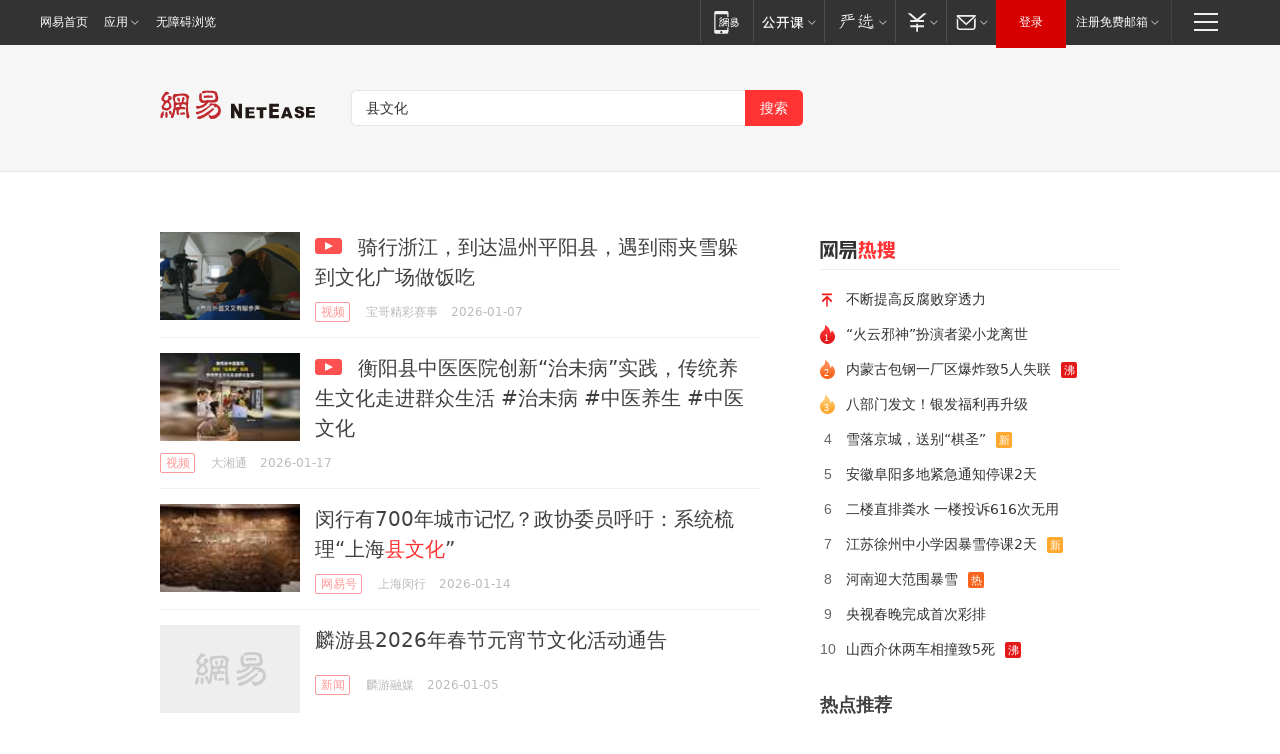

--- FILE ---
content_type: text/html; charset=utf-8
request_url: https://news.163.com/news/search?keyword=%E5%8E%BF%E6%96%87%E5%8C%96
body_size: 30679
content:
<!DOCTYPE HTML>
<!--[if IE 6 ]><html id="ne_wrap" class="ne_ua_ie6 ne_ua_ielte8"><![endif]-->
<!--[if IE 7 ]><html id="ne_wrap" class="ne_ua_ie7 ne_ua_ielte8"><![endif]-->
<!--[if IE 8 ]><html id="ne_wrap" class="ne_ua_ie8 ne_ua_ielte8"><![endif]-->
<!--[if IE 9 ]><html id="ne_wrap" class="ne_ua_ie9"><![endif]-->
<!--[if (gte IE 10)|!(IE)]><!--><html id="ne_wrap"><!--<![endif]-->
<head>
    
    <title>网易_新闻搜索</title>
    <base target="_blank"><!--[if lte IE 6]></base><![endif]-->
    <link rel="icon" href="https://www.163.com/favicon.ico" type="image/x-icon">
    <meta http-equiv="expires" content="0">
    <meta http-equiv="Cache-Control" content="no-transform"/>
    <meta http-equiv="Cache-Control" content="no-siteapp" />
    <meta http-equiv="x-ua-compatible" content="ie=edge">
    <meta name="keywords" content="新闻搜索,网易搜索">
    <meta name="description" content="网易新闻搜索">
    <meta name="author" content="网易">
    <meta name="Copyright" content="网易版权所有">
    <meta name="viewport" content="width=1000,user-scalable=no, viewport-fit=cover">
    <meta property="og:title" content="网易_新闻搜索">
    <meta property="og:type" content="news">
    <meta property="og:description" content="网易_新闻搜索">
    <meta property="article:author" content="网易">
    <script type="text/javascript" data-type="touch/article">!function(){"use strict";var t=["play.163.com"],e={URL:function(){var t,e=self.URL;try{e&&("href"in(t=new self.URL("http://m.163.com"))||(t=void 0))}catch(t){console.log(t)}return function(o){if(t)return new e(o);var i=document.createElement("a");return i.href=o,i}}(),isMobile:function(t){return/android.*?mobile|ipod|blackberry|bb\d+|phone|WindowsWechat/i.test(t||navigator.userAgent)},isPAD:function(t){return/iPad/i.test(t||navigator.userAgent)},blockedDomain:function(e){return-1!=t.indexOf(e)}};!function(t){if(!/noredirect/i.test(location.search)){var o,i=window.location.href,n=new e.URL(i),a=n.hostname;if(!e.blockedDomain(a)&&e.isMobile()){var r=n.search.length>0?n.search.substring(1):"",c=n.hash;r.length>0&&"&"!==r[0]&&(r="&"+r);var s=(o=function(){var t=[{test:/163\.com$/i,domain:"163"},{test:/baidu\.com$/i,domain:"baidu"},{test:/sm\.cn$/i,domain:"sm"},{test:/sogou\.com$/i,domain:"sogou"},{test:/so\.com$/i,domain:"360"},{test:/google/i,domain:"google"},{test:/bing/i,domain:"bing"},{test:/weibo/i,domain:"weibo"},{test:/toutiao/i,domain:"toutiao"}],e=document.referrer,o="",i="";if(e){var n=e.match(/^([hH][tT]{2}[pP]:\/\/|[hH][tT]{2}[pP][sS]:\/\/)([^\/]+).*?/);o=n&&n[2]?n[2]:o}if(o){i=o;for(var a,r=0;r<t.length;r++)if((a=t[r]).test.test(o)){i=a.domain;break}}return i}())?"&referFrom="+o:"",m=t&&t(s,i,r,c);m&&(window.location.href=m)}}}((function(t,e,o,i){var n=/([A-Z0-9]{16})(?:_\w+)?\.html/.exec(e);if(n){var a=n[1];if(n=/https?:\/\/(?:.*\.)?([a-z0-9]*)\.163\.com\/(?:\w+\/)?\d{2}\/\d{4}\/\d{2}\/([A-Z0-9]{16})(?:_\w+)?\.html/.exec(e)||/https?:\/\/www\.163\.com\/([a-z0-9]*)\/article\/([A-Z0-9]{16})(?:_\w+)?\.html/.exec(e)){n[1];return"local","https://m.163.com/local/article/"+a+".html?spss=adap_pc"+t+"#adaptation=pc"}return"https://m.163.com/touch/article.html?docid="+a+"&spss=adap_pc"+t+"#adaptation=pc"}return!1}))}();</script>
<style>.post_text {min-height: 300px;}body .post_content_main h1{line-height: 46px;}</style>
<link rel="stylesheet" href="https://static.ws.126.net/cnews/css13/endpage1301_v1.7.9.css">
<link rel="stylesheet" href="https://static.ws.126.net/cnews/img/nvt10/nvt_bar_widget_2.1.css">
<link rel="stylesheet" href="https://static.ws.126.net/163/f2e/post_nodejs/css/index.css?v=31">
<style>
  #endText p img {max-width: 550px;}
  .post_text>ol,.post_text>div>ol,.post_text>p>ol{list-style: decimal;padding-left:2em;}
  .post_text>ul,.post_text>div>ul,.post_text>p>ul{list-style: disc;padding-left:2em;}
  .post_text>ol>li,.post_text>ul>li,.post_text>div>ol>li,.post_text>div>ul>li,.post_text>p>ol>li,.post_text>p>ul>li{list-style: inherit;}
</style>
<script src="https://static.ws.126.net/cnews/js/ntes_jslib_1.x.js"></script>
<script src="https://static.ws.126.net/f2e/lib/js/ne.js"></script>
<script src="https://static.ws.126.net/163/f2e/libs/nvt_widgets_2.2.utf8.js?v=1" charset="UTF-8"></script>
<script>
  !window.console && (window.console = {},window.console.log = function(){return false;});
  NE.ready(function(){
    if (window.NTESCommonNavigator && !NTESCommonNavigator.core) {
      NTESCommonNavigator.core = {};
      NTESCommonNavigator.core.Controller = function(){return {refresh: function(){}}}
    }
  }) 
</script>
    <!--[if lt IE 9]>
    <script type="text/javascript" src="https://static.ws.126.net/163/f2e/post_nodejs/libs/js/html5shiv.min.js"></script><script type="text/javascript" src="https://static.ws.126.net/163/f2e/post_nodejs/libs/js/respond.min.js"></script>
    <![endif]-->
<link href="https://static.ws.126.net/163/f2e/news/searchindex_nodejs/static/css/main.63f72d9c.css" rel="stylesheet"></head>
<body>
    <!-- header -->
<link rel="stylesheet" href="https://static.ws.126.net/163/f2e/commonnav2019/css/commonnav_headcss-fad753559b.css"/>
<!-- urs -->
<script _keep="true" src="https://urswebzj.nosdn.127.net/webzj_cdn101/message.js" type="text/javascript"></script>
<div class="ntes_nav_wrap" id="js_N_NTES_wrap">
  <div class="ntes-nav" id="js_N_nav">
    <div class="ntes-nav-main clearfix">
            <div class="c-fl" id="js_N_nav_left">
        <a class="ntes-nav-index-title ntes-nav-entry-wide c-fl" href="https://www.163.com/" title="网易首页">网易首页</a>
        <!-- 应用 -->
        <div class="js_N_navSelect ntes-nav-select ntes-nav-select-wide ntes-nav-app  c-fl">
          <a href="https://www.163.com/#f=topnav" class="ntes-nav-select-title ntes-nav-entry-bgblack JS_NTES_LOG_FE">应用
            <em class="ntes-nav-select-arr"></em>
          </a>
          <div class="ntes-nav-select-pop">
            <ul class="ntes-nav-select-list clearfix">
              <li>
                <a href="https://m.163.com/newsapp/#f=topnav">
                  <span>
                    <em class="ntes-nav-app-newsapp">网易新闻</em>
                  </span>
                </a>
              </li>
              <li>
                <a href="https://open.163.com/#f=topnav">
                  <span>
                    <em class="ntes-nav-app-open">网易公开课</em>
                  </span>
                </a>
              </li>
              <li>
                <a href="https://hongcai.163.com/?from=pcsy-button">
                  <span>
                    <em class="ntes-nav-app-hongcai">网易红彩</em>
                  </span>
                </a>
              </li>
              <li>
                <a href="https://u.163.com/aosoutbdbd8">
                  <span>
                    <em class="ntes-nav-app-yanxuan">网易严选</em>
                  </span>
                </a>
              </li>
              <li>
                <a href="https://mail.163.com/client/dl.html?from=mail46">
                  <span>
                    <em class="ntes-nav-app-mail">邮箱大师</em>
                  </span>
                </a>
              </li>
              <li class="last">
                <a href="https://study.163.com/client/download.htm?from=163app&utm_source=163.com&utm_medium=web_app&utm_campaign=business">
                  <span>
                    <em class="ntes-nav-app-study">网易云课堂</em>
                  </span>
                </a>
              </li>
            </ul>
          </div>
        </div>
      </div>
      <div class="c-fr">
        <!-- 片段开始 -->
        <div class="ntes-nav-quick-navigation">
          <a rel="noreferrer"class="ntes-nav-quick-navigation-btn" id="js_N_ntes_nav_quick_navigation_btn" target="_self">
            <em>快速导航
              <span class="menu1"></span>
              <span class="menu2"></span>
              <span class="menu3"></span>
            </em>
          </a>
          <div class="ntes-quicknav-pop" id="js_N_ntes_quicknav_pop">
            <div class="ntes-quicknav-list">
              <div class="ntes-quicknav-content">
                <ul class="ntes-quicknav-column ntes-quicknav-column-1">
                  <li>
                    <h3>
                      <a href="https://news.163.com">新闻</a>
                    </h3>
                  </li>
                  <li>
                    <a href="https://news.163.com/domestic">国内</a>
                  </li>
                  <li>
                    <a href="https://news.163.com/world">国际</a>
                  </li>
                  <li>
                    <a href="https://news.163.com/special/wangsansanhome/">王三三</a>
                  </li>
                </ul>
                <ul class="ntes-quicknav-column ntes-quicknav-column-2">
                  <li>
                    <h3>
                      <a href="https://sports.163.com">体育</a>
                    </h3>
                  </li>
                  <li>
                    <a href="https://sports.163.com/nba">NBA</a>
                  </li>
                  <li>
                    <a href="https://sports.163.com/cba">CBA</a>
                  </li>
                  <li>
                    <a href="https://sports.163.com/allsports">综合</a>
                  </li>
                  <li>
                    <a href="https://sports.163.com/zc">中超</a>
                  </li>
                  <li>
                    <a href="https://sports.163.com/world">国际足球</a>
                  </li>
                  <li>
                    <a href="https://sports.163.com/yc">英超</a>
                  </li>
                  <li>
                    <a href="https://sports.163.com/xj">西甲</a>
                  </li>
                  <li>
                    <a href="https://sports.163.com/yj">意甲</a>
                  </li>
                </ul>
                <ul class="ntes-quicknav-column ntes-quicknav-column-3">
                  <li>
                    <h3>
                      <a href="https://ent.163.com">娱乐</a>
                    </h3>
                  </li>
                  <li>
                    <a href="https://ent.163.com/star">明星</a>
                  </li>
                  <li>
                    <a href="https://ent.163.com/movie">电影</a>
                  </li>
                  <li>
                    <a href="https://ent.163.com/tv">电视</a>
                  </li>
                  <li>
                    <a href="https://ent.163.com/music">音乐</a>
                  </li>
                  <li>
                    <a href="https://ent.163.com/special/fmgs/">封面故事</a>
                  </li>
                </ul>
                <ul class="ntes-quicknav-column ntes-quicknav-column-4">
                  <li>
                    <h3>
                      <a href="https://money.163.com">财经</a>
                    </h3>
                  </li>
                  <li>
                    <a href="https://money.163.com/stock">股票</a>
                  </li>
                  <li>
                    <a href="https://money.163.com/special/caijingyuanchuang/">原创</a>
                  </li>
                  <li>
                    <a href="https://money.163.com/special/wycjzk-pc/">智库</a>
                  </li>
                </ul>
                <ul class="ntes-quicknav-column ntes-quicknav-column-5">
                  <li>
                    <h3>
                      <a href="https://auto.163.com">汽车</a>
                    </h3>
                  </li>
                  <li>
                    <a href="https://auto.163.com/buy">购车</a>
                  </li>
                  <li>
                    <a href="http://product.auto.163.com">车型库</a>
                  </li>
                </ul>
                <ul class="ntes-quicknav-column ntes-quicknav-column-6">
                  <li>
                    <h3>
                      <a href="https://tech.163.com">科技</a>
                    </h3>
                  </li>
                  <li>
                    <a href="https://tech.163.com/smart/">网易智能</a>
                  </li>
                  <li>
                    <a href="https://tech.163.com/special/S1554800475317/">原创</a>
                  </li>
                  <li>
                    <a href="https://tech.163.com/it">IT</a>
                  </li>
                  <li>
                    <a href="https://tech.163.com/internet">互联网</a>
                  </li>
                  <li>
                    <a href="https://tech.163.com/telecom/">通信</a>
                  </li>
                </ul>
                <ul class="ntes-quicknav-column ntes-quicknav-column-7">
                  <li>
                    <h3>
                      <a href="https://fashion.163.com">时尚</a>
                    </h3>
                  </li>
                  <li>
                    <a href="https://fashion.163.com/art">艺术</a>
                  </li>
                  <li>
                    <a href="https://travel.163.com">旅游</a>
                  </li>
                </ul>
                <ul class="ntes-quicknav-column ntes-quicknav-column-8">
                  <li>
                    <h3>
                      <a href="https://mobile.163.com">手机</a>
                      <span>/</span>
                      <a href="https://digi.163.com/">数码</a>
                    </h3>
                  </li>
                  <li>
                    <a href="https://mobile.163.com/special/jqkj_list/">惊奇科技</a>
                  </li>
                  <li>
                    <a href="https://mobile.163.com/special/cpshi_list/">易评机</a>
                  </li>
                  <li>
                    <a href="https://hea.163.com/">家电</a>
                  </li>
                </ul>
                <ul class="ntes-quicknav-column ntes-quicknav-column-9">
                  <li>
                    <h3>
                      <a href="https://house.163.com">房产</a>
                      <span>/</span>
                      <a href="https://home.163.com">家居</a>
                    </h3>
                  </li>
                  <li>
                    <a href="https://bj.house.163.com">北京房产</a>
                  </li>
                  <li>
                    <a href="https://sh.house.163.com">上海房产</a>
                  </li>
                  <li>
                    <a href="https://gz.house.163.com">广州房产</a>
                  </li>
                  <li>
                    <a href="https://xf.house.163.com/">楼盘库</a>
                  </li>
                  <li>
                    <a href="https://designer.home.163.com/search">设计师库</a>
                  </li>
                  <li>
                    <a href="https://photo.home.163.com/">案例库</a>
                  </li>
                </ul>
                <ul class="ntes-quicknav-column ntes-quicknav-column-11">
                  <li>
                    <h3>
                      <a href="https://edu.163.com">教育</a>
                    </h3>
                  </li>
                  <li>
                    <a href="https://edu.163.com/liuxue">留学</a>
                  </li>
                  <li>
                    <a href="https://edu.163.com/gaokao">高考</a>
                  </li>
                </ul>
                <div class="ntes-nav-sitemap">
                  <a href="https://sitemap.163.com/">
                    <i></i>查看网易地图</a>
                </div>
              </div>
            </div>
          </div>
        </div>
        <div class="c-fr">
          <div class="c-fl" id="js_N_navLoginBefore">
            <div id="js_N_navHighlight" class="js_loginframe ntes-nav-login ntes-nav-login-normal">
              <a href="https://reg.163.com/" class="ntes-nav-login-title" id="js_N_nav_login_title">登录</a>
              <div class="ntes-nav-loginframe-pop" id="js_N_login_wrap">
                <!--加载登陆组件-->
              </div>
            </div>
            <div class="js_N_navSelect ntes-nav-select ntes-nav-select-wide  JS_NTES_LOG_FE c-fl">
              <a class="ntes-nav-select-title ntes-nav-select-title-register" href="https://mail.163.com/register/index.htm?from=163navi&regPage=163">注册免费邮箱
                <em class="ntes-nav-select-arr"></em>
              </a>
              <div class="ntes-nav-select-pop">
                <ul class="ntes-nav-select-list clearfix" style="width:210px;">
                  <li>
                    <a href="https://reg1.vip.163.com/newReg1/reg?from=new_topnav&utm_source=new_topnav">
                      <span style="width:190px;">注册VIP邮箱（特权邮箱，付费）</span>
                    </a>
                  </li>
                  <li class="last JS_NTES_LOG_FE">
                    <a href="https://mail.163.com/client/dl.html?from=mail46">
                      <span style="width:190px;">免费下载网易官方手机邮箱应用</span>
                    </a>
                  </li>
                </ul>
              </div>
            </div>
          </div>
          <div class="c-fl" id="js_N_navLoginAfter" style="display:none">
            <div id="js_N_logined_warp" class="js_N_navSelect ntes-nav-select ntes-nav-logined JS_NTES_LOG_FE">
              <a class="ntes-nav-select-title ntes-nav-logined-userinfo">
                <span id="js_N_navUsername" class="ntes-nav-logined-username"></span>
                <em class="ntes-nav-select-arr"></em>
              </a>
              <div id="js_login_suggest_wrap" class="ntes-nav-select-pop">
                <ul id="js_logined_suggest" class="ntes-nav-select-list clearfix"></ul>
              </div>
            </div>
            <a class="ntes-nav-entry-wide c-fl" target="_self" id="js_N_navLogout">安全退出</a>
          </div>
        </div>

        <ul class="ntes-nav-inside">
          <li>
            <div class="js_N_navSelect ntes-nav-select c-fl">
              <a href="https://www.163.com/newsapp/#f=163nav" class="ntes-nav-mobile-title ntes-nav-entry-bgblack">
                <em class="ntes-nav-entry-mobile">移动端</em>
              </a>
              <div class="qrcode-img">
                <a href="https://www.163.com/newsapp/#f=163nav">
                  <img src="//static.ws.126.net/f2e/include/common_nav/images/topapp.jpg">
                </a>
              </div>
            </div>
          </li>
          <li>
            <div class="js_N_navSelect ntes-nav-select c-fl">
              <a id="js_love_url" href="https://open.163.com/#ftopnav0" class="ntes-nav-select-title ntes-nav-select-title-huatian ntes-nav-entry-bgblack">
                <em class="ntes-nav-entry-huatian">网易公开课</em>
                <em class="ntes-nav-select-arr"></em>
                <span class="ntes-nav-msg">
                  <em class="ntes-nav-msg-num"></em>
                </span>
              </a>
              <div class="ntes-nav-select-pop ntes-nav-select-pop-huatian">
                <ul class="ntes-nav-select-list clearfix">
                  <li>
                    <a href="https://open.163.com/ted/#ftopnav1">
                      <span>TED</span>
                    </a>
                  </li>
                  <li>
                    <a href="https://open.163.com/cuvocw/#ftopnav2">
                      <span>中国大学视频公开课</span>
                    </a>
                  </li>
                  <li>
                    <a href="https://open.163.com/ocw/#ftopnav3">
                      <span>国际名校公开课</span>
                    </a>
                  </li>
                  <li>
                    <a href="https://open.163.com/appreciation/#ftopnav4">
                      <span>赏课·纪录片</span>
                    </a>
                  </li>
                  <li>
                    <a href="https://vip.open.163.com/#ftopnav5">
                      <span>付费精品课程</span>
                    </a>
                  </li>
                  <li>
                    <a href="https://open.163.com/special/School/beida.html#ftopnav6">
                      <span>北京大学公开课</span>
                    </a>
                  </li>
                  <li class="last">
                    <a href="https://open.163.com/newview/movie/courseintro?newurl=ME7HSJR07#ftopnav7">
                      <span>英语课程学习</span>
                    </a>
                  </li>
                </ul>
              </div>
            </div>
          </li>
          <li>
            <div class="js_N_navSelect ntes-nav-select c-fl">
              <a id="js_lofter_icon_url" href="https://you.163.com/?from=web_fc_menhu_xinrukou_1" class="ntes-nav-select-title ntes-nav-select-title-lofter ntes-nav-entry-bgblack">
                <em class="ntes-nav-entry-lofter">网易严选</em>
                <em class="ntes-nav-select-arr"></em>
                <span class="ntes-nav-msg" id="js_N_navLofterMsg">
                  <em class="ntes-nav-msg-num"></em>
                </span>
              </a>
              <div class="ntes-nav-select-pop ntes-nav-select-pop-lofter">
                <ul id="js_lofter_pop_url" class="ntes-nav-select-list clearfix">
                  <li>
                    <a href="https://act.you.163.com/act/pub/ABuyLQKNmKmK.html?from=out_ynzy_xinrukou_2">
                      <span>新人特价</span>
                    </a>
                  </li>
                  <li>
                    <a href="https://you.163.com/topic/v1/pub/Pew1KBH9Au.html?from=out_ynzy_xinrukou_3">
                      <span>9.9专区</span>
                    </a>
                  </li>
                  <li>
                    <a href="https://you.163.com/item/newItemRank?from=out_ynzy_xinrukou_4">
                      <span>新品热卖</span>
                    </a>
                  </li>
                  <li>
                    <a href="https://you.163.com/item/recommend?from=out_ynzy_xinrukou_5">
                      <span>人气好物</span>
                    </a>
                  </li>
                  <li>
                    <a href="https://you.163.com/item/list?categoryId=1005000&from=out_ynzy_xinrukou_7">
                      <span>居家生活</span>
                    </a>
                  </li>
                  <li>
                    <a href="https://you.163.com/item/list?categoryId=1010000&from=out_ynzy_xinrukou_8">
                      <span>服饰鞋包</span>
                    </a>
                  </li>
                  <li>
                    <a href="https://you.163.com/item/list?categoryId=1011000&from=out_ynzy_xinrukou_9">
                      <span>母婴亲子</span>
                    </a>
                  </li>
                  <li class="last">
                    <a href="https://you.163.com/item/list?categoryId=1005002&from=out_ynzy_xinrukou_10">
                      <span>美食酒水</span>
                    </a>
                  </li>
                </ul>
              </div>
            </div>
          </li>
          <li>
            <div class="js_N_navSelect ntes-nav-select c-fl">
              <a href="https://ecard.163.com/" class="ntes-nav-select-title
        ntes-nav-select-title-money ntes-nav-entry-bgblack">
                <em class="ntes-nav-entry-money">支付</em>
                <em class="ntes-nav-select-arr"></em>
              </a>
              <div class="ntes-nav-select-pop ntes-nav-select-pop-temp">
                <ul class="ntes-nav-select-list clearfix">
                  <li>
                    <a href="https://ecard.163.com/#f=topnav">
                      <span>一卡通充值</span>
                    </a>
                  </li>
                  <li>
                    <a href="https://ecard.163.com/script/index#f=topnav">
                      <span>一卡通购买</span>
                    </a>
                  </li>
                  <li>
                    <a href="https://epay.163.com/">
                      <span>我的网易支付</span>
                    </a>
                  </li>
                  <li class="last">
                    <a href="https://globalpay.163.com/home">
                      <span>网易跨境支付</span>
                    </a>
                  </li>
                </ul>
              </div>
            </div>
          </li>
          <li>
            <div class="js_N_navSelect ntes-nav-select c-fl">
              <a id="js_mail_url" rel="noreferrer"class="ntes-nav-select-title
        ntes-nav-select-title-mail ntes-nav-entry-bgblack">
                <em class="ntes-nav-entry-mail">邮箱</em>
                <em class="ntes-nav-select-arr"></em>
                <span class="ntes-nav-msg" id="js_N_navMailMsg">
                  <em class="ntes-nav-msg-num" id="js_N_navMailMsgNum"></em>
                </span>
              </a>
              <div class="ntes-nav-select-pop ntes-nav-select-pop-mail">
                <ul class="ntes-nav-select-list clearfix">
                  <li>
                    <a href="https://email.163.com/#f=topnav">
                      <span>免费邮箱</span>
                    </a>
                  </li>
                  <li>
                    <a href="https://vipmail.163.com/#f=topnav">
                      <span>VIP邮箱</span>
                    </a>
                  </li>
                  <li>
                    <a href="https://qiye.163.com/?from=NetEase163top">
                      <span>企业邮箱</span>
                    </a>
                  </li>
                  <li>
                    <a href="https://mail.163.com/register/index.htm?from=ntes_nav&regPage=163">
                      <span>免费注册</span>
                    </a>
                  </li>
                  <li class="last">
                    <a href="https://mail.163.com/dashi/dlpro.html?from=mail46">
                      <span>客户端下载</span>
                    </a>
                  </li>
                </ul>
              </div>
            </div>
          </li>
        </ul>
      </div>
    </div>
  </div>
</div>
<script src="https://static.ws.126.net/163/f2e/commonnav2019/js/commonnav_headjs-8e9e7c8602.js"></script>
    <script>
        window.__STOCK_COMPONENT__ = [];
        // 初始化body宽度
        function getWindowSize(){if(window.innerHeight){return{'width':window.innerWidth,'height':window.innerHeight}}else if(document.documentElement&&document.documentElement.clientHeight){return{'width':document.documentElement.clientWidth,'height':document.documentElement.clientHeight}}else if(document.body){return{'width':document.body.clientWidth,'height':document.body.clientHeight}}}var DEFAULT_VERSION="9.0";var ua=navigator.userAgent.toLowerCase();var isIE=ua.indexOf("msie")>-1;var safariVersion;if(isIE){safariVersion=ua.match(/msie ([\d.]+)/)[1]}if(safariVersion<=DEFAULT_VERSION){if(safariVersion==7){NE(document.body).addClass("w9")}}function resizeNav(){if(getWindowSize().width<1366&&safariVersion!=7){NE(document.body).addClass("w9")}if(getWindowSize().width>=1366&&safariVersion!=7){NE(document.body).removeClass("w9")}};resizeNav();
        // 移动端跳转
        (function() {
            if(/s=noRedirect/i.test(location.search)) return; 
            if(/AppleWebKit.*Mobile/i.test(navigator.userAgent) || (/MIDP|SymbianOS|NOKIA|SAMSUNG|LG|NEC|TCL|Alcatel|BIRD|DBTEL|Dopod|PHILIPS|HAIER|LENOVO|MOT-|Nokia|SonyEricsson|SIE-|Amoi|ZTE/.test(navigator.userAgent))) {
                try {
                    if(/Android|Windows Phone|webOS|iPhone|iPod|BlackBerry/i.test(navigator.userAgent)) {
                      if (/www/.test(window.location.hostname)) {
                        window.location.href = window.location.href.replace('www.163.com','m.163.com')
                      } else if (/keyword/.test(window.location.href)) {
                        // https://m.163.com/search?keyword=%E9%99%8D%E9%9B%A8
                        window.location.href = 'https://m.163.com/search?keyword=' + encodeURIComponent('县文化')
                      }
                    } else if(/iPad/i.test(navigator.userAgent)) {
                    }
                } catch(e) {}
            }   
        })();
        // data.list.length
        function traceAnt(event, info) {
          if (!window['NTESAntAnalysis']) {
            window.addEventListener('NTMReady', () => {
              traceAnt(event, info)
            })
          } else {
            window['NTESAntAnalysis'].sendData({
              projectid: 'NTM-LEST41Y4-53',
              val_nm: 'searchindex',
              val_act: event,
              info,
            })
          }
        };
        traceAnt('searchresult', {
          'position': '50'
        })
    </script>
    <!-- content -->
    <div class="container">
        <div class="keyword_head">
          <div class="keyword_head_wrap">
            <div class="logo"></div>
            <!-- 搜索框 -->
            <div id="netease_search" search-sug="true" search-width="453" search-keywords="true"></div>
            <script src="https://static.ws.126.net/163/f2e/modules/search2022/search2022.cdbc9331.js" async></script>
          </div>
            
        </div>
        <div class="keyword_body keyword_cnt">
            <div class="keyword_main">
                <div class="keyword_list ">
                
                    
                    <div class="keyword_new keyword_new_simple ">
                        
                        <div class="keyword_img">
                            <a href="https://www.163.com/v/video/VTHOG8ITP.html"><img src="https://nimg.ws.126.net/?url=https%3A%2F%2Fvideoimg.ws.126.net%2Fcover%2F20260107%2FnlWM93Uxc_cover.jpg&thumbnail=140x88&quality=95&type=jpg" onerror="javascript:this.src='https://static.ws.126.net/f2e/news/index2016_rmd/images/pic_error0106.jpg';"></a>
                        </div>
                        
                        <h3><a href="https://www.163.com/v/video/VTHOG8ITP.html">
                          
                          <i class="post_recommend_video"></i>
                          
                          骑行浙江，到达温州平阳县，遇到雨夹雪躲到文化广场做饭吃
                        </a></h3>
                        
                        <div class="keyword_other">
                            <a href="https://v.163.com" class="keyword_channel">视频</a>
                            
                            <div class="keyword_source">宝哥精彩赛事</div>
                            <div class="keyword_time">2026-01-07</div>
                            
                            <a class="keyword_comment hidden" href="https://comment.tie.163.com/THOG8ITP050835RB.html">
                            
                                <span class="keyword_comment_wrap">
                                    <span class="keyword_comment_tie_icon">0</span>
                                    <span class="keyword_comment_tie_text">
                                        <i>跟贴</i>
                                        0
                                    </span>
                                </span>
                            </a>
                            <div class="keyword_share hidden">
                                <span class="keyword_share_normal" title="分享"></span>
                                <div class="keyword_share_menu">
                                    <div class="keyword_share_wrap">
                                        <ul class="keyword_share_list">
                                            <li class="share_yixin" onclick="shareto('yixin','https://www.163.com/v/video/VTHOG8ITP.html#sns_yixin','骑行浙江，到达温州平阳县，遇到雨夹雪躲到文化广场做饭吃','','http://videoimg.ws.126.net/cover/20260107/nlWM93Uxc_cover.jpg');trackEvent('click_shareTo_yixin');">
                                                <a href="javascript:;" target="_self">
                                                  <i title="分享到易信"></i>易信
                                                </a>
                                            </li>
                                            <li class="share_weixin" onclick="trackEvent('click_shareTo_weixin');" data-url="https://www.163.com/v/video/VTHOG8ITP.html#sns_weixin">
                                                <a href="javascript:;" target="_self">
                                                  <i title="分享到微信"></i>微信
                                                </a>
                                            </li>
                                            <li class="share_weibo" onclick="shareto('weibo','https://www.163.com/v/video/VTHOG8ITP.html#sns_weibo','骑行浙江，到达温州平阳县，遇到雨夹雪躲到文化广场做饭吃','','http://videoimg.ws.126.net/cover/20260107/nlWM93Uxc_cover.jpg');trackEvent('click_shareTo_weibo');">
                                                <a href="javascript:;" target="_self">
                                                  <i title="分享到微博"></i>微博
                                                </a>
                                            </li>
                                            <li class="share_qzone" onclick="shareto('qzone','https://www.163.com/v/video/VTHOG8ITP.html#sns_qqZone','骑行浙江，到达温州平阳县，遇到雨夹雪躲到文化广场做饭吃','','http://videoimg.ws.126.net/cover/20260107/nlWM93Uxc_cover.jpg');trackEvent('click_shareTo_qzone');">
                                                <a href="javascript:;" target="_self">
                                                  <i title="分享到QQ空间"></i>QQ空间
                                                </a>
                                            </li>
                                        </ul>
                                    </div>
                                    <div class="keyword_share_qrcode">
                                        <div class="keyword_share_qrcode_arr"></div>
                                        <div class="js_qrcode_img"></div>
                                        <p>用微信扫码二维码</p>
                                        <p>分享至好友和朋友圈</p>
                                    </div>
                                </div>
                            </div>
                        </div>
                    </div>
                
                    
                    <div class="keyword_new keyword_new_simple ">
                        
                        <div class="keyword_img">
                            <a href="https://www.163.com/v/video/VGIHN055N.html"><img src="https://nimg.ws.126.net/?url=https%3A%2F%2Fvideoimg.ws.126.net%2Fcover%2F20260117%2FOyanNTw58_cover.jpg&thumbnail=140x88&quality=95&type=jpg" onerror="javascript:this.src='https://static.ws.126.net/f2e/news/index2016_rmd/images/pic_error0106.jpg';"></a>
                        </div>
                        
                        <h3><a href="https://www.163.com/v/video/VGIHN055N.html">
                          
                          <i class="post_recommend_video"></i>
                          
                          衡阳县中医医院创新“治未病”实践，传统养生文化走进群众生活 #治未病 #中医养生 #中医文化
                        </a></h3>
                        
                        <div class="keyword_other">
                            <a href="https://v.163.com" class="keyword_channel">视频</a>
                            
                            <div class="keyword_source">大湘通</div>
                            <div class="keyword_time">2026-01-17</div>
                            
                            <a class="keyword_comment hidden" href="https://comment.tie.163.com/GIHN055N050835RB.html">
                            
                                <span class="keyword_comment_wrap">
                                    <span class="keyword_comment_tie_icon">0</span>
                                    <span class="keyword_comment_tie_text">
                                        <i>跟贴</i>
                                        0
                                    </span>
                                </span>
                            </a>
                            <div class="keyword_share hidden">
                                <span class="keyword_share_normal" title="分享"></span>
                                <div class="keyword_share_menu">
                                    <div class="keyword_share_wrap">
                                        <ul class="keyword_share_list">
                                            <li class="share_yixin" onclick="shareto('yixin','https://www.163.com/v/video/VGIHN055N.html#sns_yixin','衡阳县中医医院创新“治未病”实践，传统养生文化走进群众生活#治未病#中医养生#中医文化','','http://videoimg.ws.126.net/cover/20260117/OyanNTw58_cover.jpg');trackEvent('click_shareTo_yixin');">
                                                <a href="javascript:;" target="_self">
                                                  <i title="分享到易信"></i>易信
                                                </a>
                                            </li>
                                            <li class="share_weixin" onclick="trackEvent('click_shareTo_weixin');" data-url="https://www.163.com/v/video/VGIHN055N.html#sns_weixin">
                                                <a href="javascript:;" target="_self">
                                                  <i title="分享到微信"></i>微信
                                                </a>
                                            </li>
                                            <li class="share_weibo" onclick="shareto('weibo','https://www.163.com/v/video/VGIHN055N.html#sns_weibo','衡阳县中医医院创新“治未病”实践，传统养生文化走进群众生活#治未病#中医养生#中医文化','','http://videoimg.ws.126.net/cover/20260117/OyanNTw58_cover.jpg');trackEvent('click_shareTo_weibo');">
                                                <a href="javascript:;" target="_self">
                                                  <i title="分享到微博"></i>微博
                                                </a>
                                            </li>
                                            <li class="share_qzone" onclick="shareto('qzone','https://www.163.com/v/video/VGIHN055N.html#sns_qqZone','衡阳县中医医院创新“治未病”实践，传统养生文化走进群众生活#治未病#中医养生#中医文化','','http://videoimg.ws.126.net/cover/20260117/OyanNTw58_cover.jpg');trackEvent('click_shareTo_qzone');">
                                                <a href="javascript:;" target="_self">
                                                  <i title="分享到QQ空间"></i>QQ空间
                                                </a>
                                            </li>
                                        </ul>
                                    </div>
                                    <div class="keyword_share_qrcode">
                                        <div class="keyword_share_qrcode_arr"></div>
                                        <div class="js_qrcode_img"></div>
                                        <p>用微信扫码二维码</p>
                                        <p>分享至好友和朋友圈</p>
                                    </div>
                                </div>
                            </div>
                        </div>
                    </div>
                
                    
                    <div class="keyword_new keyword_new_simple ">
                        
                        <div class="keyword_img">
                            <a href="https://www.163.com/dy/article/KJ8C8NFU0534B3IC.html"><img src="https://nimg.ws.126.net/?url=https%3A%2F%2Fdingyue.ws.126.net%2F2026%2F0114%2F0c4604e7j00t8ugjx0022d000jz00k0g.jpg&thumbnail=140x88&quality=95&type=jpg" onerror="javascript:this.src='https://static.ws.126.net/f2e/news/index2016_rmd/images/pic_error0106.jpg';"></a>
                        </div>
                        
                        <h3><a href="https://www.163.com/dy/article/KJ8C8NFU0534B3IC.html">
                          
                          闵行有700年城市记忆？政协委员呼吁：系统梳理“上海<em>县文化</em>”
                        </a></h3>
                        
                        <div class="keyword_other">
                            <a href="https://dy.163.com" class="keyword_channel">网易号</a>
                            
                            <div class="keyword_source">上海闵行</div>
                            <div class="keyword_time">2026-01-14</div>
                            
                            <a class="keyword_comment hidden" href="https://comment.tie.163.com/KJ8C8NFU0534B3IC.html">
                            
                                <span class="keyword_comment_wrap">
                                    <span class="keyword_comment_tie_icon">0</span>
                                    <span class="keyword_comment_tie_text">
                                        <i>跟贴</i>
                                        0
                                    </span>
                                </span>
                            </a>
                            <div class="keyword_share hidden">
                                <span class="keyword_share_normal" title="分享"></span>
                                <div class="keyword_share_menu">
                                    <div class="keyword_share_wrap">
                                        <ul class="keyword_share_list">
                                            <li class="share_yixin" onclick="shareto('yixin','https://www.163.com/dy/article/KJ8C8NFU0534B3IC.html#sns_yixin','闵行有700年城市记忆？政协委员呼吁：系统梳理“上海县文化”','','http://dingyue.ws.126.net/2026/0114/0c4604e7j00t8ugjx0022d000jz00k0g.jpg');trackEvent('click_shareTo_yixin');">
                                                <a href="javascript:;" target="_self">
                                                  <i title="分享到易信"></i>易信
                                                </a>
                                            </li>
                                            <li class="share_weixin" onclick="trackEvent('click_shareTo_weixin');" data-url="https://www.163.com/dy/article/KJ8C8NFU0534B3IC.html#sns_weixin">
                                                <a href="javascript:;" target="_self">
                                                  <i title="分享到微信"></i>微信
                                                </a>
                                            </li>
                                            <li class="share_weibo" onclick="shareto('weibo','https://www.163.com/dy/article/KJ8C8NFU0534B3IC.html#sns_weibo','闵行有700年城市记忆？政协委员呼吁：系统梳理“上海县文化”','','http://dingyue.ws.126.net/2026/0114/0c4604e7j00t8ugjx0022d000jz00k0g.jpg');trackEvent('click_shareTo_weibo');">
                                                <a href="javascript:;" target="_self">
                                                  <i title="分享到微博"></i>微博
                                                </a>
                                            </li>
                                            <li class="share_qzone" onclick="shareto('qzone','https://www.163.com/dy/article/KJ8C8NFU0534B3IC.html#sns_qqZone','闵行有700年城市记忆？政协委员呼吁：系统梳理“上海县文化”','','http://dingyue.ws.126.net/2026/0114/0c4604e7j00t8ugjx0022d000jz00k0g.jpg');trackEvent('click_shareTo_qzone');">
                                                <a href="javascript:;" target="_self">
                                                  <i title="分享到QQ空间"></i>QQ空间
                                                </a>
                                            </li>
                                        </ul>
                                    </div>
                                    <div class="keyword_share_qrcode">
                                        <div class="keyword_share_qrcode_arr"></div>
                                        <div class="js_qrcode_img"></div>
                                        <p>用微信扫码二维码</p>
                                        <p>分享至好友和朋友圈</p>
                                    </div>
                                </div>
                            </div>
                        </div>
                    </div>
                
                    
                    <div class="keyword_new keyword_new_simple ">
                        
                        <div class="keyword_img">
                            <a href="https://shanxi.news.163.com/26/0105/10/KIGJE22O041999S3.html"><img src="https://nimg.ws.126.net/?url=https%3A%2F%2Fcms-bucket.ws.126.net%2F2020%2F0716%2F61d0a047p00qdjirq000cc0009c005uc.png&thumbnail=140x88&quality=95&type=png" onerror="javascript:this.src='https://static.ws.126.net/f2e/news/index2016_rmd/images/pic_error0106.jpg';"></a>
                        </div>
                        
                        <h3><a href="https://shanxi.news.163.com/26/0105/10/KIGJE22O041999S3.html">
                          
                          麟游县2026年春节元宵节文化活动通告
                        </a></h3>
                        
                        <div class="keyword_other">
                            <a href="https://shanxi.news.163.com" class="keyword_channel">新闻</a>
                            
                            <div class="keyword_source">麟游融媒</div>
                            <div class="keyword_time">2026-01-05</div>
                            
                            <a class="keyword_comment hidden" href="https://comment.tie.163.com/KIGJE22O041999S3.html">
                            
                                <span class="keyword_comment_wrap">
                                    <span class="keyword_comment_tie_icon">0</span>
                                    <span class="keyword_comment_tie_text">
                                        <i>跟贴</i>
                                        0
                                    </span>
                                </span>
                            </a>
                            <div class="keyword_share hidden">
                                <span class="keyword_share_normal" title="分享"></span>
                                <div class="keyword_share_menu">
                                    <div class="keyword_share_wrap">
                                        <ul class="keyword_share_list">
                                            <li class="share_yixin" onclick="shareto('yixin','https://shanxi.news.163.com/26/0105/10/KIGJE22O041999S3.html#sns_yixin','麟游县2026年春节元宵节文化活动通告','','http://cms-bucket.ws.126.net/2020/0716/61d0a047p00qdjirq000cc0009c005uc.png');trackEvent('click_shareTo_yixin');">
                                                <a href="javascript:;" target="_self">
                                                  <i title="分享到易信"></i>易信
                                                </a>
                                            </li>
                                            <li class="share_weixin" onclick="trackEvent('click_shareTo_weixin');" data-url="https://shanxi.news.163.com/26/0105/10/KIGJE22O041999S3.html#sns_weixin">
                                                <a href="javascript:;" target="_self">
                                                  <i title="分享到微信"></i>微信
                                                </a>
                                            </li>
                                            <li class="share_weibo" onclick="shareto('weibo','https://shanxi.news.163.com/26/0105/10/KIGJE22O041999S3.html#sns_weibo','麟游县2026年春节元宵节文化活动通告','','http://cms-bucket.ws.126.net/2020/0716/61d0a047p00qdjirq000cc0009c005uc.png');trackEvent('click_shareTo_weibo');">
                                                <a href="javascript:;" target="_self">
                                                  <i title="分享到微博"></i>微博
                                                </a>
                                            </li>
                                            <li class="share_qzone" onclick="shareto('qzone','https://shanxi.news.163.com/26/0105/10/KIGJE22O041999S3.html#sns_qqZone','麟游县2026年春节元宵节文化活动通告','','http://cms-bucket.ws.126.net/2020/0716/61d0a047p00qdjirq000cc0009c005uc.png');trackEvent('click_shareTo_qzone');">
                                                <a href="javascript:;" target="_self">
                                                  <i title="分享到QQ空间"></i>QQ空间
                                                </a>
                                            </li>
                                        </ul>
                                    </div>
                                    <div class="keyword_share_qrcode">
                                        <div class="keyword_share_qrcode_arr"></div>
                                        <div class="js_qrcode_img"></div>
                                        <p>用微信扫码二维码</p>
                                        <p>分享至好友和朋友圈</p>
                                    </div>
                                </div>
                            </div>
                        </div>
                    </div>
                
                    
                    <div class="keyword_new keyword_new_simple ">
                        
                        <div class="keyword_img">
                            <a href="https://www.163.com/dy/article/KIC11O7P0553JWX0.html"><img src="https://nimg.ws.126.net/?url=https%3A%2F%2Fbjnewsrec-cv.ws.126.net%2Flittle631d29b4692j00t8a2ql00cnd000dv009qm.jpg&thumbnail=140x88&quality=95&type=jpg" onerror="javascript:this.src='https://static.ws.126.net/f2e/news/index2016_rmd/images/pic_error0106.jpg';"></a>
                        </div>
                        
                        <h3><a href="https://www.163.com/dy/article/KIC11O7P0553JWX0.html">
                          
                          【历史文化】富顺县平澜崖墓与川南崖墓文化探析‖张逸
                        </a></h3>
                        
                        <div class="keyword_other">
                            <a href="https://dy.163.com" class="keyword_channel">网易号</a>
                            
                            <div class="keyword_source">方志四川</div>
                            <div class="keyword_time">2026-01-03</div>
                            
                            <a class="keyword_comment hidden" href="https://comment.tie.163.com/KIC11O7P0553JWX0.html">
                            
                                <span class="keyword_comment_wrap">
                                    <span class="keyword_comment_tie_icon">0</span>
                                    <span class="keyword_comment_tie_text">
                                        <i>跟贴</i>
                                        0
                                    </span>
                                </span>
                            </a>
                            <div class="keyword_share hidden">
                                <span class="keyword_share_normal" title="分享"></span>
                                <div class="keyword_share_menu">
                                    <div class="keyword_share_wrap">
                                        <ul class="keyword_share_list">
                                            <li class="share_yixin" onclick="shareto('yixin','https://www.163.com/dy/article/KIC11O7P0553JWX0.html#sns_yixin','【历史文化】富顺县平澜崖墓与川南崖墓文化探析‖张逸','','http://bjnewsrec-cv.ws.126.net/little631d29b4692j00t8a2ql00cnd000dv009qm.jpg');trackEvent('click_shareTo_yixin');">
                                                <a href="javascript:;" target="_self">
                                                  <i title="分享到易信"></i>易信
                                                </a>
                                            </li>
                                            <li class="share_weixin" onclick="trackEvent('click_shareTo_weixin');" data-url="https://www.163.com/dy/article/KIC11O7P0553JWX0.html#sns_weixin">
                                                <a href="javascript:;" target="_self">
                                                  <i title="分享到微信"></i>微信
                                                </a>
                                            </li>
                                            <li class="share_weibo" onclick="shareto('weibo','https://www.163.com/dy/article/KIC11O7P0553JWX0.html#sns_weibo','【历史文化】富顺县平澜崖墓与川南崖墓文化探析‖张逸','','http://bjnewsrec-cv.ws.126.net/little631d29b4692j00t8a2ql00cnd000dv009qm.jpg');trackEvent('click_shareTo_weibo');">
                                                <a href="javascript:;" target="_self">
                                                  <i title="分享到微博"></i>微博
                                                </a>
                                            </li>
                                            <li class="share_qzone" onclick="shareto('qzone','https://www.163.com/dy/article/KIC11O7P0553JWX0.html#sns_qqZone','【历史文化】富顺县平澜崖墓与川南崖墓文化探析‖张逸','','http://bjnewsrec-cv.ws.126.net/little631d29b4692j00t8a2ql00cnd000dv009qm.jpg');trackEvent('click_shareTo_qzone');">
                                                <a href="javascript:;" target="_self">
                                                  <i title="分享到QQ空间"></i>QQ空间
                                                </a>
                                            </li>
                                        </ul>
                                    </div>
                                    <div class="keyword_share_qrcode">
                                        <div class="keyword_share_qrcode_arr"></div>
                                        <div class="js_qrcode_img"></div>
                                        <p>用微信扫码二维码</p>
                                        <p>分享至好友和朋友圈</p>
                                    </div>
                                </div>
                            </div>
                        </div>
                    </div>
                
                    
                    <div class="keyword_new keyword_new_triple ">
                        
                        <h3><a href="https://www.163.com/dy/article/KI3K3UCC0534T2KA.html">
                          
                          文化铸魂 健康赋能！桓台县卫生健康系统文化建设推进会召开
                        </a></h3>
                        
                        <div class="keyword_img_list">
                            
                            <div class="keyword_img">
                                <a href="https://www.163.com/dy/article/KI3K3UCC0534T2KA.html"><img src="https://nimg.ws.126.net/?url=https%3A%2F%2Fdingyue.ws.126.net%2F2025%2F1231%2F9c78449dj00t841gb00rhd000v900gnp.jpg&thumbnail=190x120&quality=95&type=jpg" onerror="javascript:this.src='https://static.ws.126.net/f2e/news/index2016_rmd/images/pic_error0106.jpg';"></a>
                            </div>
                            
                            <div class="keyword_img">
                                <a href="https://www.163.com/dy/article/KI3K3UCC0534T2KA.html"><img src="https://nimg.ws.126.net/?url=https%3A%2F%2Fdingyue.ws.126.net%2F2025%2F1231%2F5e73a0cfj00t841h700rkd000uf00iip.jpg&thumbnail=190x120&quality=95&type=jpg" onerror="javascript:this.src='https://static.ws.126.net/f2e/news/index2016_rmd/images/pic_error0106.jpg';"></a>
                            </div>
                            
                            <div class="keyword_img">
                                <a href="https://www.163.com/dy/article/KI3K3UCC0534T2KA.html"><img src="https://nimg.ws.126.net/?url=https%3A%2F%2Fdingyue.ws.126.net%2F2025%2F1231%2F76653fd4j00t841hw00ppd000rr00iip.jpg&thumbnail=190x120&quality=95&type=jpg" onerror="javascript:this.src='https://static.ws.126.net/f2e/news/index2016_rmd/images/pic_error0106.jpg';"></a>
                            </div>
                            
                        </div>    
                        
                        <div class="keyword_other">
                            <a href="https://dy.163.com" class="keyword_channel">网易号</a>
                            
                            <div class="keyword_source">桓小卫</div>
                            <div class="keyword_time">2025-12-31</div>
                            
                            <a class="keyword_comment hidden" href="https://comment.tie.163.com/KI3K3UCC0534T2KA.html">
                            
                                <span class="keyword_comment_wrap">
                                    <span class="keyword_comment_tie_icon">0</span>
                                    <span class="keyword_comment_tie_text">
                                        <i>跟贴</i>
                                        0
                                    </span>
                                </span>
                            </a>
                            <div class="keyword_share hidden">
                                <span class="keyword_share_normal" title="分享"></span>
                                <div class="keyword_share_menu">
                                    <div class="keyword_share_wrap">
                                        <ul class="keyword_share_list">
                                            <li class="share_yixin" onclick="shareto('yixin','https://www.163.com/dy/article/KI3K3UCC0534T2KA.html#sns_yixin','文化铸魂健康赋能！桓台县卫生健康系统文化建设推进会召开','','http://dingyue.ws.126.net/2025/1231/9c78449dj00t841gb00rhd000v900gnp.jpg');trackEvent('click_shareTo_yixin');">
                                                <a href="javascript:;" target="_self">
                                                  <i title="分享到易信"></i>易信
                                                </a>
                                            </li>
                                            <li class="share_weixin" onclick="trackEvent('click_shareTo_weixin');" data-url="https://www.163.com/dy/article/KI3K3UCC0534T2KA.html#sns_weixin">
                                                <a href="javascript:;" target="_self">
                                                  <i title="分享到微信"></i>微信
                                                </a>
                                            </li>
                                            <li class="share_weibo" onclick="shareto('weibo','https://www.163.com/dy/article/KI3K3UCC0534T2KA.html#sns_weibo','文化铸魂健康赋能！桓台县卫生健康系统文化建设推进会召开','','http://dingyue.ws.126.net/2025/1231/9c78449dj00t841gb00rhd000v900gnp.jpg');trackEvent('click_shareTo_weibo');">
                                                <a href="javascript:;" target="_self">
                                                  <i title="分享到微博"></i>微博
                                                </a>
                                            </li>
                                            <li class="share_qzone" onclick="shareto('qzone','https://www.163.com/dy/article/KI3K3UCC0534T2KA.html#sns_qqZone','文化铸魂健康赋能！桓台县卫生健康系统文化建设推进会召开','','http://dingyue.ws.126.net/2025/1231/9c78449dj00t841gb00rhd000v900gnp.jpg');trackEvent('click_shareTo_qzone');">
                                                <a href="javascript:;" target="_self">
                                                  <i title="分享到QQ空间"></i>QQ空间
                                                </a>
                                            </li>
                                        </ul>
                                    </div>
                                    <div class="keyword_share_qrcode">
                                        <div class="keyword_share_qrcode_arr"></div>
                                        <div class="js_qrcode_img"></div>
                                        <p>用微信扫码二维码</p>
                                        <p>分享至好友和朋友圈</p>
                                    </div>
                                </div>
                            </div>
                        </div>
                    </div>
                
                    
                    <div class="keyword_new keyword_new_simple ">
                        
                        <div class="keyword_img">
                            <a href="https://www.163.com/v/video/VKI0UA163.html"><img src="https://nimg.ws.126.net/?url=https%3A%2F%2Fvideoimg.ws.126.net%2Fcover%2F20260110%2FJs0jFmodw_cover.jpg&thumbnail=140x88&quality=95&type=jpg" onerror="javascript:this.src='https://static.ws.126.net/f2e/news/index2016_rmd/images/pic_error0106.jpg';"></a>
                        </div>
                        
                        <h3><a href="https://www.163.com/v/video/VKI0UA163.html">
                          
                          <i class="post_recommend_video"></i>
                          
                          千城百县看中国｜山东定陶：小学生零距离感受警营文化
                        </a></h3>
                        
                        <div class="keyword_other">
                            <a href="https://v.163.com" class="keyword_channel">视频</a>
                            
                            <div class="keyword_source">新华社</div>
                            <div class="keyword_time">2026-01-10</div>
                            
                            <a class="keyword_comment hidden" href="https://comment.tie.163.com/KI0UA163050835RB.html">
                            
                                <span class="keyword_comment_wrap">
                                    <span class="keyword_comment_tie_icon">0</span>
                                    <span class="keyword_comment_tie_text">
                                        <i>跟贴</i>
                                        0
                                    </span>
                                </span>
                            </a>
                            <div class="keyword_share hidden">
                                <span class="keyword_share_normal" title="分享"></span>
                                <div class="keyword_share_menu">
                                    <div class="keyword_share_wrap">
                                        <ul class="keyword_share_list">
                                            <li class="share_yixin" onclick="shareto('yixin','https://www.163.com/v/video/VKI0UA163.html#sns_yixin','千城百县看中国｜山东定陶：小学生零距离感受警营文化','','http://videoimg.ws.126.net/cover/20260110/Js0jFmodw_cover.jpg');trackEvent('click_shareTo_yixin');">
                                                <a href="javascript:;" target="_self">
                                                  <i title="分享到易信"></i>易信
                                                </a>
                                            </li>
                                            <li class="share_weixin" onclick="trackEvent('click_shareTo_weixin');" data-url="https://www.163.com/v/video/VKI0UA163.html#sns_weixin">
                                                <a href="javascript:;" target="_self">
                                                  <i title="分享到微信"></i>微信
                                                </a>
                                            </li>
                                            <li class="share_weibo" onclick="shareto('weibo','https://www.163.com/v/video/VKI0UA163.html#sns_weibo','千城百县看中国｜山东定陶：小学生零距离感受警营文化','','http://videoimg.ws.126.net/cover/20260110/Js0jFmodw_cover.jpg');trackEvent('click_shareTo_weibo');">
                                                <a href="javascript:;" target="_self">
                                                  <i title="分享到微博"></i>微博
                                                </a>
                                            </li>
                                            <li class="share_qzone" onclick="shareto('qzone','https://www.163.com/v/video/VKI0UA163.html#sns_qqZone','千城百县看中国｜山东定陶：小学生零距离感受警营文化','','http://videoimg.ws.126.net/cover/20260110/Js0jFmodw_cover.jpg');trackEvent('click_shareTo_qzone');">
                                                <a href="javascript:;" target="_self">
                                                  <i title="分享到QQ空间"></i>QQ空间
                                                </a>
                                            </li>
                                        </ul>
                                    </div>
                                    <div class="keyword_share_qrcode">
                                        <div class="keyword_share_qrcode_arr"></div>
                                        <div class="js_qrcode_img"></div>
                                        <p>用微信扫码二维码</p>
                                        <p>分享至好友和朋友圈</p>
                                    </div>
                                </div>
                            </div>
                        </div>
                    </div>
                
                    
                    <div class="keyword_new keyword_new_none ">
                        
                        <h3><a href="https://www.163.com/dy/article/KJA62N3I05149E7M.html">
                          
                          交口<em>县文化</em>旅游投资开发有限公司公开招聘工作人员笔试公告
                        </a></h3>
                        
                        <div class="keyword_other">
                            <a href="https://dy.163.com" class="keyword_channel">网易号</a>
                            
                            <div class="keyword_source">黄河新闻网吕梁频道</div>
                            <div class="keyword_time">2026-01-15</div>
                            
                            <a class="keyword_comment hidden" href="https://comment.tie.163.com/KJA62N3I05149E7M.html">
                            
                                <span class="keyword_comment_wrap">
                                    <span class="keyword_comment_tie_icon">0</span>
                                    <span class="keyword_comment_tie_text">
                                        <i>跟贴</i>
                                        0
                                    </span>
                                </span>
                            </a>
                            <div class="keyword_share hidden">
                                <span class="keyword_share_normal" title="分享"></span>
                                <div class="keyword_share_menu">
                                    <div class="keyword_share_wrap">
                                        <ul class="keyword_share_list">
                                            <li class="share_yixin" onclick="shareto('yixin','https://www.163.com/dy/article/KJA62N3I05149E7M.html#sns_yixin','交口县文化旅游投资开发有限公司公开招聘工作人员笔试公告','','');trackEvent('click_shareTo_yixin');">
                                                <a href="javascript:;" target="_self">
                                                  <i title="分享到易信"></i>易信
                                                </a>
                                            </li>
                                            <li class="share_weixin" onclick="trackEvent('click_shareTo_weixin');" data-url="https://www.163.com/dy/article/KJA62N3I05149E7M.html#sns_weixin">
                                                <a href="javascript:;" target="_self">
                                                  <i title="分享到微信"></i>微信
                                                </a>
                                            </li>
                                            <li class="share_weibo" onclick="shareto('weibo','https://www.163.com/dy/article/KJA62N3I05149E7M.html#sns_weibo','交口县文化旅游投资开发有限公司公开招聘工作人员笔试公告','','');trackEvent('click_shareTo_weibo');">
                                                <a href="javascript:;" target="_self">
                                                  <i title="分享到微博"></i>微博
                                                </a>
                                            </li>
                                            <li class="share_qzone" onclick="shareto('qzone','https://www.163.com/dy/article/KJA62N3I05149E7M.html#sns_qqZone','交口县文化旅游投资开发有限公司公开招聘工作人员笔试公告','','');trackEvent('click_shareTo_qzone');">
                                                <a href="javascript:;" target="_self">
                                                  <i title="分享到QQ空间"></i>QQ空间
                                                </a>
                                            </li>
                                        </ul>
                                    </div>
                                    <div class="keyword_share_qrcode">
                                        <div class="keyword_share_qrcode_arr"></div>
                                        <div class="js_qrcode_img"></div>
                                        <p>用微信扫码二维码</p>
                                        <p>分享至好友和朋友圈</p>
                                    </div>
                                </div>
                            </div>
                        </div>
                    </div>
                
                    
                    <div class="keyword_new keyword_new_simple ">
                        
                        <div class="keyword_img">
                            <a href="https://www.163.com/dy/article/KJ37E1RB0514R9KE.html"><img src="https://nimg.ws.126.net/?url=https%3A%2F%2Fbjnewsrec-cv.ws.126.net%2Flittle8851f606c10j00t8qmqo000kd000d7007dg.jpg&thumbnail=140x88&quality=95&type=jpg" onerror="javascript:this.src='https://static.ws.126.net/f2e/news/index2016_rmd/images/pic_error0106.jpg';"></a>
                        </div>
                        
                        <h3><a href="https://www.163.com/dy/article/KJ37E1RB0514R9KE.html">
                          
                          墨玉县石榴籽文化促进会揭牌成立 深耕文化润疆 铸牢中华民族共同体意识
                        </a></h3>
                        
                        <div class="keyword_other">
                            <a href="https://dy.163.com" class="keyword_channel">网易号</a>
                            
                            <div class="keyword_source">中国日报网</div>
                            <div class="keyword_time">2026-01-12</div>
                            
                            <a class="keyword_comment hidden" href="https://comment.tie.163.com/KJ37E1RB0514R9KE.html">
                            
                                <span class="keyword_comment_wrap">
                                    <span class="keyword_comment_tie_icon">0</span>
                                    <span class="keyword_comment_tie_text">
                                        <i>跟贴</i>
                                        0
                                    </span>
                                </span>
                            </a>
                            <div class="keyword_share hidden">
                                <span class="keyword_share_normal" title="分享"></span>
                                <div class="keyword_share_menu">
                                    <div class="keyword_share_wrap">
                                        <ul class="keyword_share_list">
                                            <li class="share_yixin" onclick="shareto('yixin','https://www.163.com/dy/article/KJ37E1RB0514R9KE.html#sns_yixin','墨玉县石榴籽文化促进会揭牌成立深耕文化润疆铸牢中华民族共同体意识','','http://bjnewsrec-cv.ws.126.net/little8851f606c10j00t8qmqo000kd000d7007dg.jpg');trackEvent('click_shareTo_yixin');">
                                                <a href="javascript:;" target="_self">
                                                  <i title="分享到易信"></i>易信
                                                </a>
                                            </li>
                                            <li class="share_weixin" onclick="trackEvent('click_shareTo_weixin');" data-url="https://www.163.com/dy/article/KJ37E1RB0514R9KE.html#sns_weixin">
                                                <a href="javascript:;" target="_self">
                                                  <i title="分享到微信"></i>微信
                                                </a>
                                            </li>
                                            <li class="share_weibo" onclick="shareto('weibo','https://www.163.com/dy/article/KJ37E1RB0514R9KE.html#sns_weibo','墨玉县石榴籽文化促进会揭牌成立深耕文化润疆铸牢中华民族共同体意识','','http://bjnewsrec-cv.ws.126.net/little8851f606c10j00t8qmqo000kd000d7007dg.jpg');trackEvent('click_shareTo_weibo');">
                                                <a href="javascript:;" target="_self">
                                                  <i title="分享到微博"></i>微博
                                                </a>
                                            </li>
                                            <li class="share_qzone" onclick="shareto('qzone','https://www.163.com/dy/article/KJ37E1RB0514R9KE.html#sns_qqZone','墨玉县石榴籽文化促进会揭牌成立深耕文化润疆铸牢中华民族共同体意识','','http://bjnewsrec-cv.ws.126.net/little8851f606c10j00t8qmqo000kd000d7007dg.jpg');trackEvent('click_shareTo_qzone');">
                                                <a href="javascript:;" target="_self">
                                                  <i title="分享到QQ空间"></i>QQ空间
                                                </a>
                                            </li>
                                        </ul>
                                    </div>
                                    <div class="keyword_share_qrcode">
                                        <div class="keyword_share_qrcode_arr"></div>
                                        <div class="js_qrcode_img"></div>
                                        <p>用微信扫码二维码</p>
                                        <p>分享至好友和朋友圈</p>
                                    </div>
                                </div>
                            </div>
                        </div>
                    </div>
                
                    
                    <div class="keyword_new keyword_new_simple ">
                        
                        <div class="keyword_img">
                            <a href="https://hebei.news.163.com/26/0118/08/KJHRL7VR04159BTH.html"><img src="https://nimg.ws.126.net/?url=https%3A%2F%2Fcms-bucket.ws.126.net%2F2026%2F0118%2F729ae46ap00t91a0p0018c0009c0070c.png&thumbnail=140x88&quality=95&type=png" onerror="javascript:this.src='https://static.ws.126.net/f2e/news/index2016_rmd/images/pic_error0106.jpg';"></a>
                        </div>
                        
                        <h3><a href="https://hebei.news.163.com/26/0118/08/KJHRL7VR04159BTH.html">
                          
                          大城县举办“迎新春 送春联”文化惠民活动
                        </a></h3>
                        
                        <div class="keyword_other">
                            <a href="https://hebei.news.163.com" class="keyword_channel">新闻</a>
                            
                            <div class="keyword_source">大美大城</div>
                            <div class="keyword_time">2026-01-18</div>
                            
                            <a class="keyword_comment hidden" href="https://comment.tie.163.com/KJHRL7VR04159BTH.html">
                            
                                <span class="keyword_comment_wrap">
                                    <span class="keyword_comment_tie_icon">0</span>
                                    <span class="keyword_comment_tie_text">
                                        <i>跟贴</i>
                                        0
                                    </span>
                                </span>
                            </a>
                            <div class="keyword_share hidden">
                                <span class="keyword_share_normal" title="分享"></span>
                                <div class="keyword_share_menu">
                                    <div class="keyword_share_wrap">
                                        <ul class="keyword_share_list">
                                            <li class="share_yixin" onclick="shareto('yixin','https://hebei.news.163.com/26/0118/08/KJHRL7VR04159BTH.html#sns_yixin','大城县举办“迎新春送春联”文化惠民活动','','http://cms-bucket.ws.126.net/2026/0118/729ae46ap00t91a0p0018c0009c0070c.png');trackEvent('click_shareTo_yixin');">
                                                <a href="javascript:;" target="_self">
                                                  <i title="分享到易信"></i>易信
                                                </a>
                                            </li>
                                            <li class="share_weixin" onclick="trackEvent('click_shareTo_weixin');" data-url="https://hebei.news.163.com/26/0118/08/KJHRL7VR04159BTH.html#sns_weixin">
                                                <a href="javascript:;" target="_self">
                                                  <i title="分享到微信"></i>微信
                                                </a>
                                            </li>
                                            <li class="share_weibo" onclick="shareto('weibo','https://hebei.news.163.com/26/0118/08/KJHRL7VR04159BTH.html#sns_weibo','大城县举办“迎新春送春联”文化惠民活动','','http://cms-bucket.ws.126.net/2026/0118/729ae46ap00t91a0p0018c0009c0070c.png');trackEvent('click_shareTo_weibo');">
                                                <a href="javascript:;" target="_self">
                                                  <i title="分享到微博"></i>微博
                                                </a>
                                            </li>
                                            <li class="share_qzone" onclick="shareto('qzone','https://hebei.news.163.com/26/0118/08/KJHRL7VR04159BTH.html#sns_qqZone','大城县举办“迎新春送春联”文化惠民活动','','http://cms-bucket.ws.126.net/2026/0118/729ae46ap00t91a0p0018c0009c0070c.png');trackEvent('click_shareTo_qzone');">
                                                <a href="javascript:;" target="_self">
                                                  <i title="分享到QQ空间"></i>QQ空间
                                                </a>
                                            </li>
                                        </ul>
                                    </div>
                                    <div class="keyword_share_qrcode">
                                        <div class="keyword_share_qrcode_arr"></div>
                                        <div class="js_qrcode_img"></div>
                                        <p>用微信扫码二维码</p>
                                        <p>分享至好友和朋友圈</p>
                                    </div>
                                </div>
                            </div>
                        </div>
                    </div>
                
                    
                    <div class="keyword_new keyword_new_simple ">
                        
                        <div class="keyword_img">
                            <a href="https://hebei.news.163.com/26/0116/08/KJCOJO6004158FGB.html"><img src="https://nimg.ws.126.net/?url=https%3A%2F%2Fcms-bucket.ws.126.net%2F2026%2F0116%2Fa5356f5fp00t8xm3e0008c0009c0070c.png&thumbnail=140x88&quality=95&type=png" onerror="javascript:this.src='https://static.ws.126.net/f2e/news/index2016_rmd/images/pic_error0106.jpg';"></a>
                        </div>
                        
                        <h3><a href="https://hebei.news.163.com/26/0116/08/KJCOJO6004158FGB.html">
                          
                          速看：安平县第二批县级“非物质文化遗产”项目代表性传承人名单
                        </a></h3>
                        
                        <div class="keyword_other">
                            <a href="https://hebei.news.163.com" class="keyword_channel">新闻</a>
                            
                            <div class="keyword_source">安平发布</div>
                            <div class="keyword_time">2026-01-16</div>
                            
                            <a class="keyword_comment hidden" href="https://comment.tie.163.com/KJCOJO6004158FGB.html">
                            
                                <span class="keyword_comment_wrap">
                                    <span class="keyword_comment_tie_icon">0</span>
                                    <span class="keyword_comment_tie_text">
                                        <i>跟贴</i>
                                        0
                                    </span>
                                </span>
                            </a>
                            <div class="keyword_share hidden">
                                <span class="keyword_share_normal" title="分享"></span>
                                <div class="keyword_share_menu">
                                    <div class="keyword_share_wrap">
                                        <ul class="keyword_share_list">
                                            <li class="share_yixin" onclick="shareto('yixin','https://hebei.news.163.com/26/0116/08/KJCOJO6004158FGB.html#sns_yixin','速看：安平县第二批县级“非物质文化遗产”项目代表性传承人名单','','http://cms-bucket.ws.126.net/2026/0116/a5356f5fp00t8xm3e0008c0009c0070c.png');trackEvent('click_shareTo_yixin');">
                                                <a href="javascript:;" target="_self">
                                                  <i title="分享到易信"></i>易信
                                                </a>
                                            </li>
                                            <li class="share_weixin" onclick="trackEvent('click_shareTo_weixin');" data-url="https://hebei.news.163.com/26/0116/08/KJCOJO6004158FGB.html#sns_weixin">
                                                <a href="javascript:;" target="_self">
                                                  <i title="分享到微信"></i>微信
                                                </a>
                                            </li>
                                            <li class="share_weibo" onclick="shareto('weibo','https://hebei.news.163.com/26/0116/08/KJCOJO6004158FGB.html#sns_weibo','速看：安平县第二批县级“非物质文化遗产”项目代表性传承人名单','','http://cms-bucket.ws.126.net/2026/0116/a5356f5fp00t8xm3e0008c0009c0070c.png');trackEvent('click_shareTo_weibo');">
                                                <a href="javascript:;" target="_self">
                                                  <i title="分享到微博"></i>微博
                                                </a>
                                            </li>
                                            <li class="share_qzone" onclick="shareto('qzone','https://hebei.news.163.com/26/0116/08/KJCOJO6004158FGB.html#sns_qqZone','速看：安平县第二批县级“非物质文化遗产”项目代表性传承人名单','','http://cms-bucket.ws.126.net/2026/0116/a5356f5fp00t8xm3e0008c0009c0070c.png');trackEvent('click_shareTo_qzone');">
                                                <a href="javascript:;" target="_self">
                                                  <i title="分享到QQ空间"></i>QQ空间
                                                </a>
                                            </li>
                                        </ul>
                                    </div>
                                    <div class="keyword_share_qrcode">
                                        <div class="keyword_share_qrcode_arr"></div>
                                        <div class="js_qrcode_img"></div>
                                        <p>用微信扫码二维码</p>
                                        <p>分享至好友和朋友圈</p>
                                    </div>
                                </div>
                            </div>
                        </div>
                    </div>
                
                    
                    <div class="keyword_new keyword_new_simple ">
                        
                        <div class="keyword_img">
                            <a href="https://www.163.com/dy/article/KJD4P3OG0514R9KQ.html"><img src="https://nimg.ws.126.net/?url=https%3A%2F%2Fdingyue.ws.126.net%2F2026%2F0116%2F9d496585j00t8wy700018d000g000aog.jpg&thumbnail=140x88&quality=95&type=jpg" onerror="javascript:this.src='https://static.ws.126.net/f2e/news/index2016_rmd/images/pic_error0106.jpg';"></a>
                        </div>
                        
                        <h3><a href="https://www.163.com/dy/article/KJD4P3OG0514R9KQ.html">
                          
                          衡阳县明翰村入选湖南省第八批省级历史文化名村
                        </a></h3>
                        
                        <div class="keyword_other">
                            <a href="https://dy.163.com" class="keyword_channel">网易号</a>
                            
                            <div class="keyword_source">北青网</div>
                            <div class="keyword_time">2026-01-16</div>
                            
                            <a class="keyword_comment hidden" href="https://comment.tie.163.com/KJD4P3OG0514R9KQ.html">
                            
                                <span class="keyword_comment_wrap">
                                    <span class="keyword_comment_tie_icon">3</span>
                                    <span class="keyword_comment_tie_text">
                                        <i>跟贴</i>
                                        3
                                    </span>
                                </span>
                            </a>
                            <div class="keyword_share hidden">
                                <span class="keyword_share_normal" title="分享"></span>
                                <div class="keyword_share_menu">
                                    <div class="keyword_share_wrap">
                                        <ul class="keyword_share_list">
                                            <li class="share_yixin" onclick="shareto('yixin','https://www.163.com/dy/article/KJD4P3OG0514R9KQ.html#sns_yixin','衡阳县明翰村入选湖南省第八批省级历史文化名村','','http://dingyue.ws.126.net/2026/0116/9d496585j00t8wy700018d000g000aog.jpg');trackEvent('click_shareTo_yixin');">
                                                <a href="javascript:;" target="_self">
                                                  <i title="分享到易信"></i>易信
                                                </a>
                                            </li>
                                            <li class="share_weixin" onclick="trackEvent('click_shareTo_weixin');" data-url="https://www.163.com/dy/article/KJD4P3OG0514R9KQ.html#sns_weixin">
                                                <a href="javascript:;" target="_self">
                                                  <i title="分享到微信"></i>微信
                                                </a>
                                            </li>
                                            <li class="share_weibo" onclick="shareto('weibo','https://www.163.com/dy/article/KJD4P3OG0514R9KQ.html#sns_weibo','衡阳县明翰村入选湖南省第八批省级历史文化名村','','http://dingyue.ws.126.net/2026/0116/9d496585j00t8wy700018d000g000aog.jpg');trackEvent('click_shareTo_weibo');">
                                                <a href="javascript:;" target="_self">
                                                  <i title="分享到微博"></i>微博
                                                </a>
                                            </li>
                                            <li class="share_qzone" onclick="shareto('qzone','https://www.163.com/dy/article/KJD4P3OG0514R9KQ.html#sns_qqZone','衡阳县明翰村入选湖南省第八批省级历史文化名村','','http://dingyue.ws.126.net/2026/0116/9d496585j00t8wy700018d000g000aog.jpg');trackEvent('click_shareTo_qzone');">
                                                <a href="javascript:;" target="_self">
                                                  <i title="分享到QQ空间"></i>QQ空间
                                                </a>
                                            </li>
                                        </ul>
                                    </div>
                                    <div class="keyword_share_qrcode">
                                        <div class="keyword_share_qrcode_arr"></div>
                                        <div class="js_qrcode_img"></div>
                                        <p>用微信扫码二维码</p>
                                        <p>分享至好友和朋友圈</p>
                                    </div>
                                </div>
                            </div>
                        </div>
                    </div>
                
                    
                    <div class="keyword_new keyword_new_simple ">
                        
                        <div class="keyword_img">
                            <a href="https://www.163.com/v/video/VDIC5TT5S.html"><img src="https://nimg.ws.126.net/?url=https%3A%2F%2Fvideoimg.ws.126.net%2Fcover%2F20260115%2F8FSYzPQ6p_cover.jpg&thumbnail=140x88&quality=95&type=jpg" onerror="javascript:this.src='https://static.ws.126.net/f2e/news/index2016_rmd/images/pic_error0106.jpg';"></a>
                        </div>
                        
                        <h3><a href="https://www.163.com/v/video/VDIC5TT5S.html">
                          
                          <i class="post_recommend_video"></i>
                          
                          济宁这一年丨金乡县创新打造文化指导员制度
                        </a></h3>
                        
                        <div class="keyword_other">
                            <a href="https://v.163.com" class="keyword_channel">视频</a>
                            
                            <div class="keyword_source">金乡广电融媒体</div>
                            <div class="keyword_time">2026-01-15</div>
                            
                            <a class="keyword_comment hidden" href="https://comment.tie.163.com/DIC5TT5S050835RB.html">
                            
                                <span class="keyword_comment_wrap">
                                    <span class="keyword_comment_tie_icon">0</span>
                                    <span class="keyword_comment_tie_text">
                                        <i>跟贴</i>
                                        0
                                    </span>
                                </span>
                            </a>
                            <div class="keyword_share hidden">
                                <span class="keyword_share_normal" title="分享"></span>
                                <div class="keyword_share_menu">
                                    <div class="keyword_share_wrap">
                                        <ul class="keyword_share_list">
                                            <li class="share_yixin" onclick="shareto('yixin','https://www.163.com/v/video/VDIC5TT5S.html#sns_yixin','济宁这一年丨金乡县创新打造文化指导员制度','','http://videoimg.ws.126.net/cover/20260115/8FSYzPQ6p_cover.jpg');trackEvent('click_shareTo_yixin');">
                                                <a href="javascript:;" target="_self">
                                                  <i title="分享到易信"></i>易信
                                                </a>
                                            </li>
                                            <li class="share_weixin" onclick="trackEvent('click_shareTo_weixin');" data-url="https://www.163.com/v/video/VDIC5TT5S.html#sns_weixin">
                                                <a href="javascript:;" target="_self">
                                                  <i title="分享到微信"></i>微信
                                                </a>
                                            </li>
                                            <li class="share_weibo" onclick="shareto('weibo','https://www.163.com/v/video/VDIC5TT5S.html#sns_weibo','济宁这一年丨金乡县创新打造文化指导员制度','','http://videoimg.ws.126.net/cover/20260115/8FSYzPQ6p_cover.jpg');trackEvent('click_shareTo_weibo');">
                                                <a href="javascript:;" target="_self">
                                                  <i title="分享到微博"></i>微博
                                                </a>
                                            </li>
                                            <li class="share_qzone" onclick="shareto('qzone','https://www.163.com/v/video/VDIC5TT5S.html#sns_qqZone','济宁这一年丨金乡县创新打造文化指导员制度','','http://videoimg.ws.126.net/cover/20260115/8FSYzPQ6p_cover.jpg');trackEvent('click_shareTo_qzone');">
                                                <a href="javascript:;" target="_self">
                                                  <i title="分享到QQ空间"></i>QQ空间
                                                </a>
                                            </li>
                                        </ul>
                                    </div>
                                    <div class="keyword_share_qrcode">
                                        <div class="keyword_share_qrcode_arr"></div>
                                        <div class="js_qrcode_img"></div>
                                        <p>用微信扫码二维码</p>
                                        <p>分享至好友和朋友圈</p>
                                    </div>
                                </div>
                            </div>
                        </div>
                    </div>
                
                    
                    <div class="keyword_new keyword_new_simple ">
                        
                        <div class="keyword_img">
                            <a href="https://www.163.com/dy/article/KJ97QOR30534I09I.html"><img src="https://nimg.ws.126.net/?url=https%3A%2F%2Fdingyue.ws.126.net%2F2026%2F0114%2F4e52c933j00t8v2ur0015d000m600m6g.jpg&thumbnail=140x88&quality=95&type=jpg" onerror="javascript:this.src='https://static.ws.126.net/f2e/news/index2016_rmd/images/pic_error0106.jpg';"></a>
                        </div>
                        
                        <h3><a href="https://www.163.com/dy/article/KJ97QOR30534I09I.html">
                          
                          甘肃四县入选第八批中国重要农业文化遗产候选项目名单 靖远入选的是→
                        </a></h3>
                        
                        <div class="keyword_other">
                            <a href="https://dy.163.com" class="keyword_channel">网易号</a>
                            
                            <div class="keyword_source">微靖远金喇叭</div>
                            <div class="keyword_time">2026-01-14</div>
                            
                            <a class="keyword_comment hidden" href="https://comment.tie.163.com/KJ97QOR30534I09I.html">
                            
                                <span class="keyword_comment_wrap">
                                    <span class="keyword_comment_tie_icon">0</span>
                                    <span class="keyword_comment_tie_text">
                                        <i>跟贴</i>
                                        0
                                    </span>
                                </span>
                            </a>
                            <div class="keyword_share hidden">
                                <span class="keyword_share_normal" title="分享"></span>
                                <div class="keyword_share_menu">
                                    <div class="keyword_share_wrap">
                                        <ul class="keyword_share_list">
                                            <li class="share_yixin" onclick="shareto('yixin','https://www.163.com/dy/article/KJ97QOR30534I09I.html#sns_yixin','甘肃四县入选第八批中国重要农业文化遗产候选项目名单靖远入选的是→','','http://dingyue.ws.126.net/2026/0114/4e52c933j00t8v2ur0015d000m600m6g.jpg');trackEvent('click_shareTo_yixin');">
                                                <a href="javascript:;" target="_self">
                                                  <i title="分享到易信"></i>易信
                                                </a>
                                            </li>
                                            <li class="share_weixin" onclick="trackEvent('click_shareTo_weixin');" data-url="https://www.163.com/dy/article/KJ97QOR30534I09I.html#sns_weixin">
                                                <a href="javascript:;" target="_self">
                                                  <i title="分享到微信"></i>微信
                                                </a>
                                            </li>
                                            <li class="share_weibo" onclick="shareto('weibo','https://www.163.com/dy/article/KJ97QOR30534I09I.html#sns_weibo','甘肃四县入选第八批中国重要农业文化遗产候选项目名单靖远入选的是→','','http://dingyue.ws.126.net/2026/0114/4e52c933j00t8v2ur0015d000m600m6g.jpg');trackEvent('click_shareTo_weibo');">
                                                <a href="javascript:;" target="_self">
                                                  <i title="分享到微博"></i>微博
                                                </a>
                                            </li>
                                            <li class="share_qzone" onclick="shareto('qzone','https://www.163.com/dy/article/KJ97QOR30534I09I.html#sns_qqZone','甘肃四县入选第八批中国重要农业文化遗产候选项目名单靖远入选的是→','','http://dingyue.ws.126.net/2026/0114/4e52c933j00t8v2ur0015d000m600m6g.jpg');trackEvent('click_shareTo_qzone');">
                                                <a href="javascript:;" target="_self">
                                                  <i title="分享到QQ空间"></i>QQ空间
                                                </a>
                                            </li>
                                        </ul>
                                    </div>
                                    <div class="keyword_share_qrcode">
                                        <div class="keyword_share_qrcode_arr"></div>
                                        <div class="js_qrcode_img"></div>
                                        <p>用微信扫码二维码</p>
                                        <p>分享至好友和朋友圈</p>
                                    </div>
                                </div>
                            </div>
                        </div>
                    </div>
                
                    
                    <div class="keyword_new keyword_new_simple ">
                        
                        <div class="keyword_img">
                            <a href="https://www.163.com/dy/article/KJCUI5AK0553CGUX.html"><img src="https://nimg.ws.126.net/?url=https%3A%2F%2Fdingyue.ws.126.net%2F2026%2F0116%2F580ec323j00t8xqxh002dd000u000gwm.jpg&thumbnail=140x88&quality=95&type=jpg" onerror="javascript:this.src='https://static.ws.126.net/f2e/news/index2016_rmd/images/pic_error0106.jpg';"></a>
                        </div>
                        
                        <h3><a href="https://www.163.com/dy/article/KJCUI5AK0553CGUX.html">
                          
                          沙雅县举办“深耕文化沃土·讲好沙雅故事”讲解员培训班暨成果展演
                        </a></h3>
                        
                        <div class="keyword_other">
                            <a href="https://dy.163.com" class="keyword_channel">网易号</a>
                            
                            <div class="keyword_source">沙雅好地方</div>
                            <div class="keyword_time">2026-01-16</div>
                            
                            <a class="keyword_comment hidden" href="https://comment.tie.163.com/KJCUI5AK0553CGUX.html">
                            
                                <span class="keyword_comment_wrap">
                                    <span class="keyword_comment_tie_icon">0</span>
                                    <span class="keyword_comment_tie_text">
                                        <i>跟贴</i>
                                        0
                                    </span>
                                </span>
                            </a>
                            <div class="keyword_share hidden">
                                <span class="keyword_share_normal" title="分享"></span>
                                <div class="keyword_share_menu">
                                    <div class="keyword_share_wrap">
                                        <ul class="keyword_share_list">
                                            <li class="share_yixin" onclick="shareto('yixin','https://www.163.com/dy/article/KJCUI5AK0553CGUX.html#sns_yixin','沙雅县举办“深耕文化沃土·讲好沙雅故事”讲解员培训班暨成果展演','','http://dingyue.ws.126.net/2026/0116/580ec323j00t8xqxh002dd000u000gwm.jpg');trackEvent('click_shareTo_yixin');">
                                                <a href="javascript:;" target="_self">
                                                  <i title="分享到易信"></i>易信
                                                </a>
                                            </li>
                                            <li class="share_weixin" onclick="trackEvent('click_shareTo_weixin');" data-url="https://www.163.com/dy/article/KJCUI5AK0553CGUX.html#sns_weixin">
                                                <a href="javascript:;" target="_self">
                                                  <i title="分享到微信"></i>微信
                                                </a>
                                            </li>
                                            <li class="share_weibo" onclick="shareto('weibo','https://www.163.com/dy/article/KJCUI5AK0553CGUX.html#sns_weibo','沙雅县举办“深耕文化沃土·讲好沙雅故事”讲解员培训班暨成果展演','','http://dingyue.ws.126.net/2026/0116/580ec323j00t8xqxh002dd000u000gwm.jpg');trackEvent('click_shareTo_weibo');">
                                                <a href="javascript:;" target="_self">
                                                  <i title="分享到微博"></i>微博
                                                </a>
                                            </li>
                                            <li class="share_qzone" onclick="shareto('qzone','https://www.163.com/dy/article/KJCUI5AK0553CGUX.html#sns_qqZone','沙雅县举办“深耕文化沃土·讲好沙雅故事”讲解员培训班暨成果展演','','http://dingyue.ws.126.net/2026/0116/580ec323j00t8xqxh002dd000u000gwm.jpg');trackEvent('click_shareTo_qzone');">
                                                <a href="javascript:;" target="_self">
                                                  <i title="分享到QQ空间"></i>QQ空间
                                                </a>
                                            </li>
                                        </ul>
                                    </div>
                                    <div class="keyword_share_qrcode">
                                        <div class="keyword_share_qrcode_arr"></div>
                                        <div class="js_qrcode_img"></div>
                                        <p>用微信扫码二维码</p>
                                        <p>分享至好友和朋友圈</p>
                                    </div>
                                </div>
                            </div>
                        </div>
                    </div>
                
                    
                    <div class="keyword_new keyword_new_simple ">
                        
                        <div class="keyword_img">
                            <a href="https://www.163.com/dy/article/KJD0RGRB0530UO89.html"><img src="https://nimg.ws.126.net/?url=https%3A%2F%2Fdingyue.ws.126.net%2F2026%2F0116%2Fe0d79d0bj00t8xsr1005sd000zw00nwm.jpg&thumbnail=140x88&quality=95&type=jpg" onerror="javascript:this.src='https://static.ws.126.net/f2e/news/index2016_rmd/images/pic_error0106.jpg';"></a>
                        </div>
                        
                        <h3><a href="https://www.163.com/dy/article/KJD0RGRB0530UO89.html">
                          
                          晶耀东海 文润发展——“世界水晶之都”江苏省东海县的文化赋能富民强县之路
                        </a></h3>
                        
                        <div class="keyword_other">
                            <a href="https://dy.163.com" class="keyword_channel">网易号</a>
                            
                            <div class="keyword_source">消费日报</div>
                            <div class="keyword_time">2026-01-16</div>
                            
                            <a class="keyword_comment hidden" href="https://comment.tie.163.com/KJD0RGRB0530UO89.html">
                            
                                <span class="keyword_comment_wrap">
                                    <span class="keyword_comment_tie_icon">0</span>
                                    <span class="keyword_comment_tie_text">
                                        <i>跟贴</i>
                                        0
                                    </span>
                                </span>
                            </a>
                            <div class="keyword_share hidden">
                                <span class="keyword_share_normal" title="分享"></span>
                                <div class="keyword_share_menu">
                                    <div class="keyword_share_wrap">
                                        <ul class="keyword_share_list">
                                            <li class="share_yixin" onclick="shareto('yixin','https://www.163.com/dy/article/KJD0RGRB0530UO89.html#sns_yixin','晶耀东海文润发展——“世界水晶之都”江苏省东海县的文化赋能富民强县之路','','http://dingyue.ws.126.net/2026/0116/e0d79d0bj00t8xsr1005sd000zw00nwm.jpg');trackEvent('click_shareTo_yixin');">
                                                <a href="javascript:;" target="_self">
                                                  <i title="分享到易信"></i>易信
                                                </a>
                                            </li>
                                            <li class="share_weixin" onclick="trackEvent('click_shareTo_weixin');" data-url="https://www.163.com/dy/article/KJD0RGRB0530UO89.html#sns_weixin">
                                                <a href="javascript:;" target="_self">
                                                  <i title="分享到微信"></i>微信
                                                </a>
                                            </li>
                                            <li class="share_weibo" onclick="shareto('weibo','https://www.163.com/dy/article/KJD0RGRB0530UO89.html#sns_weibo','晶耀东海文润发展——“世界水晶之都”江苏省东海县的文化赋能富民强县之路','','http://dingyue.ws.126.net/2026/0116/e0d79d0bj00t8xsr1005sd000zw00nwm.jpg');trackEvent('click_shareTo_weibo');">
                                                <a href="javascript:;" target="_self">
                                                  <i title="分享到微博"></i>微博
                                                </a>
                                            </li>
                                            <li class="share_qzone" onclick="shareto('qzone','https://www.163.com/dy/article/KJD0RGRB0530UO89.html#sns_qqZone','晶耀东海文润发展——“世界水晶之都”江苏省东海县的文化赋能富民强县之路','','http://dingyue.ws.126.net/2026/0116/e0d79d0bj00t8xsr1005sd000zw00nwm.jpg');trackEvent('click_shareTo_qzone');">
                                                <a href="javascript:;" target="_self">
                                                  <i title="分享到QQ空间"></i>QQ空间
                                                </a>
                                            </li>
                                        </ul>
                                    </div>
                                    <div class="keyword_share_qrcode">
                                        <div class="keyword_share_qrcode_arr"></div>
                                        <div class="js_qrcode_img"></div>
                                        <p>用微信扫码二维码</p>
                                        <p>分享至好友和朋友圈</p>
                                    </div>
                                </div>
                            </div>
                        </div>
                    </div>
                
                    
                    <div class="keyword_new keyword_new_simple ">
                        
                        <div class="keyword_img">
                            <a href="https://www.163.com/dy/article/KJB1MIA10519NM2C.html"><img src="https://nimg.ws.126.net/?url=https%3A%2F%2Fdingyue.ws.126.net%2F2026%2F0115%2Ff5b1142fj00t8wdoi019dd000z400qcm.jpg&thumbnail=140x88&quality=95&type=jpg" onerror="javascript:this.src='https://static.ws.126.net/f2e/news/index2016_rmd/images/pic_error0106.jpg';"></a>
                        </div>
                        
                        <h3><a href="https://www.163.com/dy/article/KJB1MIA10519NM2C.html">
                          
                          夏邑县太平镇：文化惠民活动情满花庄
                        </a></h3>
                        
                        <div class="keyword_other">
                            <a href="https://dy.163.com" class="keyword_channel">网易号</a>
                            
                            <div class="keyword_source">县域经济网</div>
                            <div class="keyword_time">2026-01-15</div>
                            
                            <a class="keyword_comment hidden" href="https://comment.tie.163.com/KJB1MIA10519NM2C.html">
                            
                                <span class="keyword_comment_wrap">
                                    <span class="keyword_comment_tie_icon">0</span>
                                    <span class="keyword_comment_tie_text">
                                        <i>跟贴</i>
                                        0
                                    </span>
                                </span>
                            </a>
                            <div class="keyword_share hidden">
                                <span class="keyword_share_normal" title="分享"></span>
                                <div class="keyword_share_menu">
                                    <div class="keyword_share_wrap">
                                        <ul class="keyword_share_list">
                                            <li class="share_yixin" onclick="shareto('yixin','https://www.163.com/dy/article/KJB1MIA10519NM2C.html#sns_yixin','夏邑县太平镇：文化惠民活动情满花庄','','http://dingyue.ws.126.net/2026/0115/f5b1142fj00t8wdoi019dd000z400qcm.jpg');trackEvent('click_shareTo_yixin');">
                                                <a href="javascript:;" target="_self">
                                                  <i title="分享到易信"></i>易信
                                                </a>
                                            </li>
                                            <li class="share_weixin" onclick="trackEvent('click_shareTo_weixin');" data-url="https://www.163.com/dy/article/KJB1MIA10519NM2C.html#sns_weixin">
                                                <a href="javascript:;" target="_self">
                                                  <i title="分享到微信"></i>微信
                                                </a>
                                            </li>
                                            <li class="share_weibo" onclick="shareto('weibo','https://www.163.com/dy/article/KJB1MIA10519NM2C.html#sns_weibo','夏邑县太平镇：文化惠民活动情满花庄','','http://dingyue.ws.126.net/2026/0115/f5b1142fj00t8wdoi019dd000z400qcm.jpg');trackEvent('click_shareTo_weibo');">
                                                <a href="javascript:;" target="_self">
                                                  <i title="分享到微博"></i>微博
                                                </a>
                                            </li>
                                            <li class="share_qzone" onclick="shareto('qzone','https://www.163.com/dy/article/KJB1MIA10519NM2C.html#sns_qqZone','夏邑县太平镇：文化惠民活动情满花庄','','http://dingyue.ws.126.net/2026/0115/f5b1142fj00t8wdoi019dd000z400qcm.jpg');trackEvent('click_shareTo_qzone');">
                                                <a href="javascript:;" target="_self">
                                                  <i title="分享到QQ空间"></i>QQ空间
                                                </a>
                                            </li>
                                        </ul>
                                    </div>
                                    <div class="keyword_share_qrcode">
                                        <div class="keyword_share_qrcode_arr"></div>
                                        <div class="js_qrcode_img"></div>
                                        <p>用微信扫码二维码</p>
                                        <p>分享至好友和朋友圈</p>
                                    </div>
                                </div>
                            </div>
                        </div>
                    </div>
                
                    
                    <div class="keyword_new keyword_new_simple ">
                        
                        <div class="keyword_img">
                            <a href="https://www.163.com/dy/article/KJDM876E05346936.html"><img src="https://nimg.ws.126.net/?url=https%3A%2F%2Fdingyue.ws.126.net%2F2026%2F0116%2F884948e1j00t8y8qz0022d000hs00dug.jpg&thumbnail=140x88&quality=95&type=jpg" onerror="javascript:this.src='https://static.ws.126.net/f2e/news/index2016_rmd/images/pic_error0106.jpg';"></a>
                        </div>
                        
                        <h3><a href="https://www.163.com/dy/article/KJDM876E05346936.html">
                          
                          林西县十二吐乡：栽下文化“常青树” 结出乡村“文明果”
                        </a></h3>
                        
                        <div class="keyword_other">
                            <a href="https://dy.163.com" class="keyword_channel">网易号</a>
                            
                            <div class="keyword_source">金台资讯</div>
                            <div class="keyword_time">2026-01-16</div>
                            
                            <a class="keyword_comment hidden" href="https://comment.tie.163.com/KJDM876E05346936.html">
                            
                                <span class="keyword_comment_wrap">
                                    <span class="keyword_comment_tie_icon">0</span>
                                    <span class="keyword_comment_tie_text">
                                        <i>跟贴</i>
                                        0
                                    </span>
                                </span>
                            </a>
                            <div class="keyword_share hidden">
                                <span class="keyword_share_normal" title="分享"></span>
                                <div class="keyword_share_menu">
                                    <div class="keyword_share_wrap">
                                        <ul class="keyword_share_list">
                                            <li class="share_yixin" onclick="shareto('yixin','https://www.163.com/dy/article/KJDM876E05346936.html#sns_yixin','林西县十二吐乡：栽下文化“常青树”结出乡村“文明果”','','http://dingyue.ws.126.net/2026/0116/884948e1j00t8y8qz0022d000hs00dug.jpg');trackEvent('click_shareTo_yixin');">
                                                <a href="javascript:;" target="_self">
                                                  <i title="分享到易信"></i>易信
                                                </a>
                                            </li>
                                            <li class="share_weixin" onclick="trackEvent('click_shareTo_weixin');" data-url="https://www.163.com/dy/article/KJDM876E05346936.html#sns_weixin">
                                                <a href="javascript:;" target="_self">
                                                  <i title="分享到微信"></i>微信
                                                </a>
                                            </li>
                                            <li class="share_weibo" onclick="shareto('weibo','https://www.163.com/dy/article/KJDM876E05346936.html#sns_weibo','林西县十二吐乡：栽下文化“常青树”结出乡村“文明果”','','http://dingyue.ws.126.net/2026/0116/884948e1j00t8y8qz0022d000hs00dug.jpg');trackEvent('click_shareTo_weibo');">
                                                <a href="javascript:;" target="_self">
                                                  <i title="分享到微博"></i>微博
                                                </a>
                                            </li>
                                            <li class="share_qzone" onclick="shareto('qzone','https://www.163.com/dy/article/KJDM876E05346936.html#sns_qqZone','林西县十二吐乡：栽下文化“常青树”结出乡村“文明果”','','http://dingyue.ws.126.net/2026/0116/884948e1j00t8y8qz0022d000hs00dug.jpg');trackEvent('click_shareTo_qzone');">
                                                <a href="javascript:;" target="_self">
                                                  <i title="分享到QQ空间"></i>QQ空间
                                                </a>
                                            </li>
                                        </ul>
                                    </div>
                                    <div class="keyword_share_qrcode">
                                        <div class="keyword_share_qrcode_arr"></div>
                                        <div class="js_qrcode_img"></div>
                                        <p>用微信扫码二维码</p>
                                        <p>分享至好友和朋友圈</p>
                                    </div>
                                </div>
                            </div>
                        </div>
                    </div>
                
                    
                    <div class="keyword_new keyword_new_simple ">
                        
                        <div class="keyword_img">
                            <a href="https://www.163.com/dy/article/KJDPD2K80550CEHN.html"><img src="https://nimg.ws.126.net/?url=https%3A%2F%2Fdingyue.ws.126.net%2F2026%2F0116%2F787a4bbej00t8ycmv002sd000nx00nxg.jpg&thumbnail=140x88&quality=95&type=jpg" onerror="javascript:this.src='https://static.ws.126.net/f2e/news/index2016_rmd/images/pic_error0106.jpg';"></a>
                        </div>
                        
                        <h3><a href="https://www.163.com/dy/article/KJDPD2K80550CEHN.html">
                          
                          高陵区政协携学子走进甘泉县路遥书院 捐赠资料续写文化情缘
                        </a></h3>
                        
                        <div class="keyword_other">
                            <a href="https://dy.163.com" class="keyword_channel">网易号</a>
                            
                            <div class="keyword_source">甘泉融媒</div>
                            <div class="keyword_time">2026-01-16</div>
                            
                            <a class="keyword_comment hidden" href="https://comment.tie.163.com/KJDPD2K80550CEHN.html">
                            
                                <span class="keyword_comment_wrap">
                                    <span class="keyword_comment_tie_icon">0</span>
                                    <span class="keyword_comment_tie_text">
                                        <i>跟贴</i>
                                        0
                                    </span>
                                </span>
                            </a>
                            <div class="keyword_share hidden">
                                <span class="keyword_share_normal" title="分享"></span>
                                <div class="keyword_share_menu">
                                    <div class="keyword_share_wrap">
                                        <ul class="keyword_share_list">
                                            <li class="share_yixin" onclick="shareto('yixin','https://www.163.com/dy/article/KJDPD2K80550CEHN.html#sns_yixin','高陵区政协携学子走进甘泉县路遥书院捐赠资料续写文化情缘','','http://dingyue.ws.126.net/2026/0116/787a4bbej00t8ycmv002sd000nx00nxg.jpg');trackEvent('click_shareTo_yixin');">
                                                <a href="javascript:;" target="_self">
                                                  <i title="分享到易信"></i>易信
                                                </a>
                                            </li>
                                            <li class="share_weixin" onclick="trackEvent('click_shareTo_weixin');" data-url="https://www.163.com/dy/article/KJDPD2K80550CEHN.html#sns_weixin">
                                                <a href="javascript:;" target="_self">
                                                  <i title="分享到微信"></i>微信
                                                </a>
                                            </li>
                                            <li class="share_weibo" onclick="shareto('weibo','https://www.163.com/dy/article/KJDPD2K80550CEHN.html#sns_weibo','高陵区政协携学子走进甘泉县路遥书院捐赠资料续写文化情缘','','http://dingyue.ws.126.net/2026/0116/787a4bbej00t8ycmv002sd000nx00nxg.jpg');trackEvent('click_shareTo_weibo');">
                                                <a href="javascript:;" target="_self">
                                                  <i title="分享到微博"></i>微博
                                                </a>
                                            </li>
                                            <li class="share_qzone" onclick="shareto('qzone','https://www.163.com/dy/article/KJDPD2K80550CEHN.html#sns_qqZone','高陵区政协携学子走进甘泉县路遥书院捐赠资料续写文化情缘','','http://dingyue.ws.126.net/2026/0116/787a4bbej00t8ycmv002sd000nx00nxg.jpg');trackEvent('click_shareTo_qzone');">
                                                <a href="javascript:;" target="_self">
                                                  <i title="分享到QQ空间"></i>QQ空间
                                                </a>
                                            </li>
                                        </ul>
                                    </div>
                                    <div class="keyword_share_qrcode">
                                        <div class="keyword_share_qrcode_arr"></div>
                                        <div class="js_qrcode_img"></div>
                                        <p>用微信扫码二维码</p>
                                        <p>分享至好友和朋友圈</p>
                                    </div>
                                </div>
                            </div>
                        </div>
                    </div>
                
                    
                    <div class="keyword_new keyword_new_none ">
                        
                        <h3><a href="https://www.163.com/dy/article/KJATHEK40550B6IS.html">
                          
                          陕西榆林市府谷县图书馆：书香漫城润民心 文化供给绘文明
                        </a></h3>
                        
                        <div class="keyword_other">
                            <a href="https://dy.163.com" class="keyword_channel">网易号</a>
                            
                            <div class="keyword_source">大象新闻</div>
                            <div class="keyword_time">2026-01-15</div>
                            
                            <a class="keyword_comment hidden" href="https://comment.tie.163.com/KJATHEK40550B6IS.html">
                            
                                <span class="keyword_comment_wrap">
                                    <span class="keyword_comment_tie_icon">0</span>
                                    <span class="keyword_comment_tie_text">
                                        <i>跟贴</i>
                                        0
                                    </span>
                                </span>
                            </a>
                            <div class="keyword_share hidden">
                                <span class="keyword_share_normal" title="分享"></span>
                                <div class="keyword_share_menu">
                                    <div class="keyword_share_wrap">
                                        <ul class="keyword_share_list">
                                            <li class="share_yixin" onclick="shareto('yixin','https://www.163.com/dy/article/KJATHEK40550B6IS.html#sns_yixin','陕西榆林市府谷县图书馆：书香漫城润民心文化供给绘文明','','');trackEvent('click_shareTo_yixin');">
                                                <a href="javascript:;" target="_self">
                                                  <i title="分享到易信"></i>易信
                                                </a>
                                            </li>
                                            <li class="share_weixin" onclick="trackEvent('click_shareTo_weixin');" data-url="https://www.163.com/dy/article/KJATHEK40550B6IS.html#sns_weixin">
                                                <a href="javascript:;" target="_self">
                                                  <i title="分享到微信"></i>微信
                                                </a>
                                            </li>
                                            <li class="share_weibo" onclick="shareto('weibo','https://www.163.com/dy/article/KJATHEK40550B6IS.html#sns_weibo','陕西榆林市府谷县图书馆：书香漫城润民心文化供给绘文明','','');trackEvent('click_shareTo_weibo');">
                                                <a href="javascript:;" target="_self">
                                                  <i title="分享到微博"></i>微博
                                                </a>
                                            </li>
                                            <li class="share_qzone" onclick="shareto('qzone','https://www.163.com/dy/article/KJATHEK40550B6IS.html#sns_qqZone','陕西榆林市府谷县图书馆：书香漫城润民心文化供给绘文明','','');trackEvent('click_shareTo_qzone');">
                                                <a href="javascript:;" target="_self">
                                                  <i title="分享到QQ空间"></i>QQ空间
                                                </a>
                                            </li>
                                        </ul>
                                    </div>
                                    <div class="keyword_share_qrcode">
                                        <div class="keyword_share_qrcode_arr"></div>
                                        <div class="js_qrcode_img"></div>
                                        <p>用微信扫码二维码</p>
                                        <p>分享至好友和朋友圈</p>
                                    </div>
                                </div>
                            </div>
                        </div>
                    </div>
                
                    
                    <div class="keyword_new keyword_new_simple hidden">
                        
                        <div class="keyword_img">
                            <a href="https://www.163.com/dy/article/KJACG26L0550A3NK.html"><img src="https://nimg.ws.126.net/?url=https%3A%2F%2Fdingyue.ws.126.net%2F2026%2F0115%2Fa2cbf3bdj00t8vvro0013d000hs00a0g.jpg&thumbnail=140x88&quality=95&type=jpg" onerror="javascript:this.src='https://static.ws.126.net/f2e/news/index2016_rmd/images/pic_error0106.jpg';"></a>
                        </div>
                        
                        <h3><a href="https://www.163.com/dy/article/KJACG26L0550A3NK.html">
                          
                          府谷县图书馆：书香漫城润民心 文化供给绘文明
                        </a></h3>
                        
                        <div class="keyword_other">
                            <a href="https://dy.163.com" class="keyword_channel">网易号</a>
                            
                            <div class="keyword_source">西北信息报</div>
                            <div class="keyword_time">2026-01-15</div>
                            
                            <a class="keyword_comment hidden" href="https://comment.tie.163.com/KJACG26L0550A3NK.html">
                            
                                <span class="keyword_comment_wrap">
                                    <span class="keyword_comment_tie_icon">0</span>
                                    <span class="keyword_comment_tie_text">
                                        <i>跟贴</i>
                                        0
                                    </span>
                                </span>
                            </a>
                            <div class="keyword_share hidden">
                                <span class="keyword_share_normal" title="分享"></span>
                                <div class="keyword_share_menu">
                                    <div class="keyword_share_wrap">
                                        <ul class="keyword_share_list">
                                            <li class="share_yixin" onclick="shareto('yixin','https://www.163.com/dy/article/KJACG26L0550A3NK.html#sns_yixin','府谷县图书馆：书香漫城润民心文化供给绘文明','','http://dingyue.ws.126.net/2026/0115/a2cbf3bdj00t8vvro0013d000hs00a0g.jpg');trackEvent('click_shareTo_yixin');">
                                                <a href="javascript:;" target="_self">
                                                  <i title="分享到易信"></i>易信
                                                </a>
                                            </li>
                                            <li class="share_weixin" onclick="trackEvent('click_shareTo_weixin');" data-url="https://www.163.com/dy/article/KJACG26L0550A3NK.html#sns_weixin">
                                                <a href="javascript:;" target="_self">
                                                  <i title="分享到微信"></i>微信
                                                </a>
                                            </li>
                                            <li class="share_weibo" onclick="shareto('weibo','https://www.163.com/dy/article/KJACG26L0550A3NK.html#sns_weibo','府谷县图书馆：书香漫城润民心文化供给绘文明','','http://dingyue.ws.126.net/2026/0115/a2cbf3bdj00t8vvro0013d000hs00a0g.jpg');trackEvent('click_shareTo_weibo');">
                                                <a href="javascript:;" target="_self">
                                                  <i title="分享到微博"></i>微博
                                                </a>
                                            </li>
                                            <li class="share_qzone" onclick="shareto('qzone','https://www.163.com/dy/article/KJACG26L0550A3NK.html#sns_qqZone','府谷县图书馆：书香漫城润民心文化供给绘文明','','http://dingyue.ws.126.net/2026/0115/a2cbf3bdj00t8vvro0013d000hs00a0g.jpg');trackEvent('click_shareTo_qzone');">
                                                <a href="javascript:;" target="_self">
                                                  <i title="分享到QQ空间"></i>QQ空间
                                                </a>
                                            </li>
                                        </ul>
                                    </div>
                                    <div class="keyword_share_qrcode">
                                        <div class="keyword_share_qrcode_arr"></div>
                                        <div class="js_qrcode_img"></div>
                                        <p>用微信扫码二维码</p>
                                        <p>分享至好友和朋友圈</p>
                                    </div>
                                </div>
                            </div>
                        </div>
                    </div>
                
                    
                    <div class="keyword_new keyword_new_none hidden">
                        
                        <h3><a href="https://www.163.com/dy/article/KIMGDUC60530QRMB.html">
                          
                          石台县筑牢“两节”文化市场安全防线
                        </a></h3>
                        
                        <div class="keyword_other">
                            <a href="https://dy.163.com" class="keyword_channel">网易号</a>
                            
                            <div class="keyword_source">人民资讯</div>
                            <div class="keyword_time">2026-01-07</div>
                            
                            <a class="keyword_comment hidden" href="https://comment.tie.163.com/KIMGDUC60530QRMB.html">
                            
                                <span class="keyword_comment_wrap">
                                    <span class="keyword_comment_tie_icon">0</span>
                                    <span class="keyword_comment_tie_text">
                                        <i>跟贴</i>
                                        0
                                    </span>
                                </span>
                            </a>
                            <div class="keyword_share hidden">
                                <span class="keyword_share_normal" title="分享"></span>
                                <div class="keyword_share_menu">
                                    <div class="keyword_share_wrap">
                                        <ul class="keyword_share_list">
                                            <li class="share_yixin" onclick="shareto('yixin','https://www.163.com/dy/article/KIMGDUC60530QRMB.html#sns_yixin','石台县筑牢“两节”文化市场安全防线','','');trackEvent('click_shareTo_yixin');">
                                                <a href="javascript:;" target="_self">
                                                  <i title="分享到易信"></i>易信
                                                </a>
                                            </li>
                                            <li class="share_weixin" onclick="trackEvent('click_shareTo_weixin');" data-url="https://www.163.com/dy/article/KIMGDUC60530QRMB.html#sns_weixin">
                                                <a href="javascript:;" target="_self">
                                                  <i title="分享到微信"></i>微信
                                                </a>
                                            </li>
                                            <li class="share_weibo" onclick="shareto('weibo','https://www.163.com/dy/article/KIMGDUC60530QRMB.html#sns_weibo','石台县筑牢“两节”文化市场安全防线','','');trackEvent('click_shareTo_weibo');">
                                                <a href="javascript:;" target="_self">
                                                  <i title="分享到微博"></i>微博
                                                </a>
                                            </li>
                                            <li class="share_qzone" onclick="shareto('qzone','https://www.163.com/dy/article/KIMGDUC60530QRMB.html#sns_qqZone','石台县筑牢“两节”文化市场安全防线','','');trackEvent('click_shareTo_qzone');">
                                                <a href="javascript:;" target="_self">
                                                  <i title="分享到QQ空间"></i>QQ空间
                                                </a>
                                            </li>
                                        </ul>
                                    </div>
                                    <div class="keyword_share_qrcode">
                                        <div class="keyword_share_qrcode_arr"></div>
                                        <div class="js_qrcode_img"></div>
                                        <p>用微信扫码二维码</p>
                                        <p>分享至好友和朋友圈</p>
                                    </div>
                                </div>
                            </div>
                        </div>
                    </div>
                
                    
                    <div class="keyword_new keyword_new_triple hidden">
                        
                        <h3><a href="https://www.163.com/dy/article/KJ2UBJ6E0556C4QG.html">
                          
                          新年开局谱新篇 托里县全方位筑牢 “扫黄打非” 文化安全屏障
                        </a></h3>
                        
                        <div class="keyword_img_list">
                            
                            <div class="keyword_img">
                                <a href="https://www.163.com/dy/article/KJ2UBJ6E0556C4QG.html"><img src="https://nimg.ws.126.net/?url=https%3A%2F%2Fdingyue.ws.126.net%2F2026%2F0112%2F88256d1fj00t8qjy800p7d0035s02dcm.jpg&thumbnail=190x120&quality=95&type=jpg" onerror="javascript:this.src='https://static.ws.126.net/f2e/news/index2016_rmd/images/pic_error0106.jpg';"></a>
                            </div>
                            
                            <div class="keyword_img">
                                <a href="https://www.163.com/dy/article/KJ2UBJ6E0556C4QG.html"><img src="https://nimg.ws.126.net/?url=https%3A%2F%2Fdingyue.ws.126.net%2F2026%2F0112%2F629d5e20j00t8qjy8005hd001be00zjm.jpg&thumbnail=190x120&quality=95&type=jpg" onerror="javascript:this.src='https://static.ws.126.net/f2e/news/index2016_rmd/images/pic_error0106.jpg';"></a>
                            </div>
                            
                            <div class="keyword_img">
                                <a href="https://www.163.com/dy/article/KJ2UBJ6E0556C4QG.html"><img src="https://nimg.ws.126.net/?url=https%3A%2F%2Fdingyue.ws.126.net%2F2026%2F0112%2F09ccbbbej00t8qjy8006sd001be00zkm.jpg&thumbnail=190x120&quality=95&type=jpg" onerror="javascript:this.src='https://static.ws.126.net/f2e/news/index2016_rmd/images/pic_error0106.jpg';"></a>
                            </div>
                            
                        </div>    
                        
                        <div class="keyword_other">
                            <a href="https://dy.163.com" class="keyword_channel">网易号</a>
                            
                            <div class="keyword_source">托里融媒</div>
                            <div class="keyword_time">2026-01-12</div>
                            
                            <a class="keyword_comment hidden" href="https://comment.tie.163.com/KJ2UBJ6E0556C4QG.html">
                            
                                <span class="keyword_comment_wrap">
                                    <span class="keyword_comment_tie_icon">0</span>
                                    <span class="keyword_comment_tie_text">
                                        <i>跟贴</i>
                                        0
                                    </span>
                                </span>
                            </a>
                            <div class="keyword_share hidden">
                                <span class="keyword_share_normal" title="分享"></span>
                                <div class="keyword_share_menu">
                                    <div class="keyword_share_wrap">
                                        <ul class="keyword_share_list">
                                            <li class="share_yixin" onclick="shareto('yixin','https://www.163.com/dy/article/KJ2UBJ6E0556C4QG.html#sns_yixin','新年开局谱新篇托里县全方位筑牢“扫黄打非”文化安全屏障','','http://dingyue.ws.126.net/2026/0112/88256d1fj00t8qjy800p7d0035s02dcm.jpg');trackEvent('click_shareTo_yixin');">
                                                <a href="javascript:;" target="_self">
                                                  <i title="分享到易信"></i>易信
                                                </a>
                                            </li>
                                            <li class="share_weixin" onclick="trackEvent('click_shareTo_weixin');" data-url="https://www.163.com/dy/article/KJ2UBJ6E0556C4QG.html#sns_weixin">
                                                <a href="javascript:;" target="_self">
                                                  <i title="分享到微信"></i>微信
                                                </a>
                                            </li>
                                            <li class="share_weibo" onclick="shareto('weibo','https://www.163.com/dy/article/KJ2UBJ6E0556C4QG.html#sns_weibo','新年开局谱新篇托里县全方位筑牢“扫黄打非”文化安全屏障','','http://dingyue.ws.126.net/2026/0112/88256d1fj00t8qjy800p7d0035s02dcm.jpg');trackEvent('click_shareTo_weibo');">
                                                <a href="javascript:;" target="_self">
                                                  <i title="分享到微博"></i>微博
                                                </a>
                                            </li>
                                            <li class="share_qzone" onclick="shareto('qzone','https://www.163.com/dy/article/KJ2UBJ6E0556C4QG.html#sns_qqZone','新年开局谱新篇托里县全方位筑牢“扫黄打非”文化安全屏障','','http://dingyue.ws.126.net/2026/0112/88256d1fj00t8qjy800p7d0035s02dcm.jpg');trackEvent('click_shareTo_qzone');">
                                                <a href="javascript:;" target="_self">
                                                  <i title="分享到QQ空间"></i>QQ空间
                                                </a>
                                            </li>
                                        </ul>
                                    </div>
                                    <div class="keyword_share_qrcode">
                                        <div class="keyword_share_qrcode_arr"></div>
                                        <div class="js_qrcode_img"></div>
                                        <p>用微信扫码二维码</p>
                                        <p>分享至好友和朋友圈</p>
                                    </div>
                                </div>
                            </div>
                        </div>
                    </div>
                
                    
                    <div class="keyword_new keyword_new_simple hidden">
                        
                        <div class="keyword_img">
                            <a href="https://sd.news.163.com/26/0114/14/KJ87FK4S043798HD.html"><img src="https://nimg.ws.126.net/?url=https%3A%2F%2Fcms-bucket.ws.126.net%2F2026%2F0114%2Fc282bfd7p00t8ucoi00fsc000zk00qoc.png&thumbnail=140x88&quality=95&type=png" onerror="javascript:this.src='https://static.ws.126.net/f2e/news/index2016_rmd/images/pic_error0106.jpg';"></a>
                        </div>
                        
                        <h3><a href="https://sd.news.163.com/26/0114/14/KJ87FK4S043798HD.html">
                          
                          县关工委开展楹联宣讲进校园 传统文化润童心活动
                        </a></h3>
                        
                        <div class="keyword_other">
                            <a href="https://sd.news.163.com" class="keyword_channel">新闻</a>
                            
                            <div class="keyword_source">广饶县</div>
                            <div class="keyword_time">2026-01-14</div>
                            
                            <a class="keyword_comment hidden" href="https://comment.tie.163.com/KJ87FK4S043798HD.html">
                            
                                <span class="keyword_comment_wrap">
                                    <span class="keyword_comment_tie_icon">0</span>
                                    <span class="keyword_comment_tie_text">
                                        <i>跟贴</i>
                                        0
                                    </span>
                                </span>
                            </a>
                            <div class="keyword_share hidden">
                                <span class="keyword_share_normal" title="分享"></span>
                                <div class="keyword_share_menu">
                                    <div class="keyword_share_wrap">
                                        <ul class="keyword_share_list">
                                            <li class="share_yixin" onclick="shareto('yixin','https://sd.news.163.com/26/0114/14/KJ87FK4S043798HD.html#sns_yixin','县关工委开展楹联宣讲进校园传统文化润童心活动','','http://cms-bucket.ws.126.net/2026/0114/c282bfd7p00t8ucoi00fsc000zk00qoc.png');trackEvent('click_shareTo_yixin');">
                                                <a href="javascript:;" target="_self">
                                                  <i title="分享到易信"></i>易信
                                                </a>
                                            </li>
                                            <li class="share_weixin" onclick="trackEvent('click_shareTo_weixin');" data-url="https://sd.news.163.com/26/0114/14/KJ87FK4S043798HD.html#sns_weixin">
                                                <a href="javascript:;" target="_self">
                                                  <i title="分享到微信"></i>微信
                                                </a>
                                            </li>
                                            <li class="share_weibo" onclick="shareto('weibo','https://sd.news.163.com/26/0114/14/KJ87FK4S043798HD.html#sns_weibo','县关工委开展楹联宣讲进校园传统文化润童心活动','','http://cms-bucket.ws.126.net/2026/0114/c282bfd7p00t8ucoi00fsc000zk00qoc.png');trackEvent('click_shareTo_weibo');">
                                                <a href="javascript:;" target="_self">
                                                  <i title="分享到微博"></i>微博
                                                </a>
                                            </li>
                                            <li class="share_qzone" onclick="shareto('qzone','https://sd.news.163.com/26/0114/14/KJ87FK4S043798HD.html#sns_qqZone','县关工委开展楹联宣讲进校园传统文化润童心活动','','http://cms-bucket.ws.126.net/2026/0114/c282bfd7p00t8ucoi00fsc000zk00qoc.png');trackEvent('click_shareTo_qzone');">
                                                <a href="javascript:;" target="_self">
                                                  <i title="分享到QQ空间"></i>QQ空间
                                                </a>
                                            </li>
                                        </ul>
                                    </div>
                                    <div class="keyword_share_qrcode">
                                        <div class="keyword_share_qrcode_arr"></div>
                                        <div class="js_qrcode_img"></div>
                                        <p>用微信扫码二维码</p>
                                        <p>分享至好友和朋友圈</p>
                                    </div>
                                </div>
                            </div>
                        </div>
                    </div>
                
                    
                    <div class="keyword_new keyword_new_none hidden">
                        
                        <h3><a href="https://www.163.com/dy/article/KJD3P0PC05568W0A.html">
                          
                          灵璧县下楼镇开展文化市场整治行动
                        </a></h3>
                        
                        <div class="keyword_other">
                            <a href="https://dy.163.com" class="keyword_channel">网易号</a>
                            
                            <div class="keyword_source">新浪财经</div>
                            <div class="keyword_time">2026-01-16</div>
                            
                            <a class="keyword_comment hidden" href="https://comment.tie.163.com/KJD3P0PC05568W0A.html">
                            
                                <span class="keyword_comment_wrap">
                                    <span class="keyword_comment_tie_icon">0</span>
                                    <span class="keyword_comment_tie_text">
                                        <i>跟贴</i>
                                        0
                                    </span>
                                </span>
                            </a>
                            <div class="keyword_share hidden">
                                <span class="keyword_share_normal" title="分享"></span>
                                <div class="keyword_share_menu">
                                    <div class="keyword_share_wrap">
                                        <ul class="keyword_share_list">
                                            <li class="share_yixin" onclick="shareto('yixin','https://www.163.com/dy/article/KJD3P0PC05568W0A.html#sns_yixin','灵璧县下楼镇开展文化市场整治行动','','');trackEvent('click_shareTo_yixin');">
                                                <a href="javascript:;" target="_self">
                                                  <i title="分享到易信"></i>易信
                                                </a>
                                            </li>
                                            <li class="share_weixin" onclick="trackEvent('click_shareTo_weixin');" data-url="https://www.163.com/dy/article/KJD3P0PC05568W0A.html#sns_weixin">
                                                <a href="javascript:;" target="_self">
                                                  <i title="分享到微信"></i>微信
                                                </a>
                                            </li>
                                            <li class="share_weibo" onclick="shareto('weibo','https://www.163.com/dy/article/KJD3P0PC05568W0A.html#sns_weibo','灵璧县下楼镇开展文化市场整治行动','','');trackEvent('click_shareTo_weibo');">
                                                <a href="javascript:;" target="_self">
                                                  <i title="分享到微博"></i>微博
                                                </a>
                                            </li>
                                            <li class="share_qzone" onclick="shareto('qzone','https://www.163.com/dy/article/KJD3P0PC05568W0A.html#sns_qqZone','灵璧县下楼镇开展文化市场整治行动','','');trackEvent('click_shareTo_qzone');">
                                                <a href="javascript:;" target="_self">
                                                  <i title="分享到QQ空间"></i>QQ空间
                                                </a>
                                            </li>
                                        </ul>
                                    </div>
                                    <div class="keyword_share_qrcode">
                                        <div class="keyword_share_qrcode_arr"></div>
                                        <div class="js_qrcode_img"></div>
                                        <p>用微信扫码二维码</p>
                                        <p>分享至好友和朋友圈</p>
                                    </div>
                                </div>
                            </div>
                        </div>
                    </div>
                
                    
                    <div class="keyword_new keyword_new_simple hidden">
                        
                        <div class="keyword_img">
                            <a href="https://www.163.com/dy/article/KIP6VGH50550CBNY.html"><img src="https://nimg.ws.126.net/?url=https%3A%2F%2Fdingyue.ws.126.net%2F2026%2F0108%2Ffc10bef0j00t8jjjn00h1d002dg01m4g.jpg&thumbnail=140x88&quality=95&type=jpg" onerror="javascript:this.src='https://static.ws.126.net/f2e/news/index2016_rmd/images/pic_error0106.jpg';"></a>
                        </div>
                        
                        <h3><a href="https://www.163.com/dy/article/KIP6VGH50550CBNY.html">
                          
                          海南澄迈县福山初级中学：首届体育文化艺术节开幕
                        </a></h3>
                        
                        <div class="keyword_other">
                            <a href="https://dy.163.com" class="keyword_channel">网易号</a>
                            
                            <div class="keyword_source">中国教育新闻网</div>
                            <div class="keyword_time">2026-01-08</div>
                            
                            <a class="keyword_comment hidden" href="https://comment.tie.163.com/KIP6VGH50550CBNY.html">
                            
                                <span class="keyword_comment_wrap">
                                    <span class="keyword_comment_tie_icon">0</span>
                                    <span class="keyword_comment_tie_text">
                                        <i>跟贴</i>
                                        0
                                    </span>
                                </span>
                            </a>
                            <div class="keyword_share hidden">
                                <span class="keyword_share_normal" title="分享"></span>
                                <div class="keyword_share_menu">
                                    <div class="keyword_share_wrap">
                                        <ul class="keyword_share_list">
                                            <li class="share_yixin" onclick="shareto('yixin','https://www.163.com/dy/article/KIP6VGH50550CBNY.html#sns_yixin','海南澄迈县福山初级中学：首届体育文化艺术节开幕','','http://dingyue.ws.126.net/2026/0108/fc10bef0j00t8jjjn00h1d002dg01m4g.jpg');trackEvent('click_shareTo_yixin');">
                                                <a href="javascript:;" target="_self">
                                                  <i title="分享到易信"></i>易信
                                                </a>
                                            </li>
                                            <li class="share_weixin" onclick="trackEvent('click_shareTo_weixin');" data-url="https://www.163.com/dy/article/KIP6VGH50550CBNY.html#sns_weixin">
                                                <a href="javascript:;" target="_self">
                                                  <i title="分享到微信"></i>微信
                                                </a>
                                            </li>
                                            <li class="share_weibo" onclick="shareto('weibo','https://www.163.com/dy/article/KIP6VGH50550CBNY.html#sns_weibo','海南澄迈县福山初级中学：首届体育文化艺术节开幕','','http://dingyue.ws.126.net/2026/0108/fc10bef0j00t8jjjn00h1d002dg01m4g.jpg');trackEvent('click_shareTo_weibo');">
                                                <a href="javascript:;" target="_self">
                                                  <i title="分享到微博"></i>微博
                                                </a>
                                            </li>
                                            <li class="share_qzone" onclick="shareto('qzone','https://www.163.com/dy/article/KIP6VGH50550CBNY.html#sns_qqZone','海南澄迈县福山初级中学：首届体育文化艺术节开幕','','http://dingyue.ws.126.net/2026/0108/fc10bef0j00t8jjjn00h1d002dg01m4g.jpg');trackEvent('click_shareTo_qzone');">
                                                <a href="javascript:;" target="_self">
                                                  <i title="分享到QQ空间"></i>QQ空间
                                                </a>
                                            </li>
                                        </ul>
                                    </div>
                                    <div class="keyword_share_qrcode">
                                        <div class="keyword_share_qrcode_arr"></div>
                                        <div class="js_qrcode_img"></div>
                                        <p>用微信扫码二维码</p>
                                        <p>分享至好友和朋友圈</p>
                                    </div>
                                </div>
                            </div>
                        </div>
                    </div>
                
                    
                    <div class="keyword_new keyword_new_simple hidden">
                        
                        <div class="keyword_img">
                            <a href="https://www.163.com/dy/article/KJ2MT1250556EMRA.html"><img src="https://nimg.ws.126.net/?url=https%3A%2F%2Fdingyue.ws.126.net%2F2026%2F0112%2F0fd60cd1j00t8qds1012rd000v900hkp.jpg&thumbnail=140x88&quality=95&type=jpg" onerror="javascript:this.src='https://static.ws.126.net/f2e/news/index2016_rmd/images/pic_error0106.jpg';"></a>
                        </div>
                        
                        <h3><a href="https://www.163.com/dy/article/KJ2MT1250556EMRA.html">
                          
                          贵州印江土家族苗族自治县：梵净山下的文化瑰宝
                        </a></h3>
                        
                        <div class="keyword_other">
                            <a href="https://dy.163.com" class="keyword_channel">网易号</a>
                            
                            <div class="keyword_source">本地生活推荐官</div>
                            <div class="keyword_time">2026-01-12</div>
                            
                            <a class="keyword_comment hidden" href="https://comment.tie.163.com/KJ2MT1250556EMRA.html">
                            
                                <span class="keyword_comment_wrap">
                                    <span class="keyword_comment_tie_icon">0</span>
                                    <span class="keyword_comment_tie_text">
                                        <i>跟贴</i>
                                        0
                                    </span>
                                </span>
                            </a>
                            <div class="keyword_share hidden">
                                <span class="keyword_share_normal" title="分享"></span>
                                <div class="keyword_share_menu">
                                    <div class="keyword_share_wrap">
                                        <ul class="keyword_share_list">
                                            <li class="share_yixin" onclick="shareto('yixin','https://www.163.com/dy/article/KJ2MT1250556EMRA.html#sns_yixin','贵州印江土家族苗族自治县：梵净山下的文化瑰宝','','http://dingyue.ws.126.net/2026/0112/0fd60cd1j00t8qds1012rd000v900hkp.jpg');trackEvent('click_shareTo_yixin');">
                                                <a href="javascript:;" target="_self">
                                                  <i title="分享到易信"></i>易信
                                                </a>
                                            </li>
                                            <li class="share_weixin" onclick="trackEvent('click_shareTo_weixin');" data-url="https://www.163.com/dy/article/KJ2MT1250556EMRA.html#sns_weixin">
                                                <a href="javascript:;" target="_self">
                                                  <i title="分享到微信"></i>微信
                                                </a>
                                            </li>
                                            <li class="share_weibo" onclick="shareto('weibo','https://www.163.com/dy/article/KJ2MT1250556EMRA.html#sns_weibo','贵州印江土家族苗族自治县：梵净山下的文化瑰宝','','http://dingyue.ws.126.net/2026/0112/0fd60cd1j00t8qds1012rd000v900hkp.jpg');trackEvent('click_shareTo_weibo');">
                                                <a href="javascript:;" target="_self">
                                                  <i title="分享到微博"></i>微博
                                                </a>
                                            </li>
                                            <li class="share_qzone" onclick="shareto('qzone','https://www.163.com/dy/article/KJ2MT1250556EMRA.html#sns_qqZone','贵州印江土家族苗族自治县：梵净山下的文化瑰宝','','http://dingyue.ws.126.net/2026/0112/0fd60cd1j00t8qds1012rd000v900hkp.jpg');trackEvent('click_shareTo_qzone');">
                                                <a href="javascript:;" target="_self">
                                                  <i title="分享到QQ空间"></i>QQ空间
                                                </a>
                                            </li>
                                        </ul>
                                    </div>
                                    <div class="keyword_share_qrcode">
                                        <div class="keyword_share_qrcode_arr"></div>
                                        <div class="js_qrcode_img"></div>
                                        <p>用微信扫码二维码</p>
                                        <p>分享至好友和朋友圈</p>
                                    </div>
                                </div>
                            </div>
                        </div>
                    </div>
                
                    
                    <div class="keyword_new keyword_new_simple hidden">
                        
                        <div class="keyword_img">
                            <a href="https://www.163.com/dy/article/KJ8F8GD3053469M5.html"><img src="https://nimg.ws.126.net/?url=https%3A%2F%2Fbjnewsrec-cv.ws.126.net%2Flittle396553ed61dj00t8uflc0013d000hs00a0g.jpg&thumbnail=140x88&quality=95&type=jpg" onerror="javascript:this.src='https://static.ws.126.net/f2e/news/index2016_rmd/images/pic_error0106.jpg';"></a>
                        </div>
                        
                        <h3><a href="https://www.163.com/dy/article/KJ8F8GD3053469M5.html">
                          
                          陕西府谷县图书馆：书香漫城润民心 文化供给绘文明
                        </a></h3>
                        
                        <div class="keyword_other">
                            <a href="https://dy.163.com" class="keyword_channel">网易号</a>
                            
                            <div class="keyword_source">上游新闻</div>
                            <div class="keyword_time">2026-01-14</div>
                            
                            <a class="keyword_comment hidden" href="https://comment.tie.163.com/KJ8F8GD3053469M5.html">
                            
                                <span class="keyword_comment_wrap">
                                    <span class="keyword_comment_tie_icon">0</span>
                                    <span class="keyword_comment_tie_text">
                                        <i>跟贴</i>
                                        0
                                    </span>
                                </span>
                            </a>
                            <div class="keyword_share hidden">
                                <span class="keyword_share_normal" title="分享"></span>
                                <div class="keyword_share_menu">
                                    <div class="keyword_share_wrap">
                                        <ul class="keyword_share_list">
                                            <li class="share_yixin" onclick="shareto('yixin','https://www.163.com/dy/article/KJ8F8GD3053469M5.html#sns_yixin','陕西府谷县图书馆：书香漫城润民心文化供给绘文明','','http://bjnewsrec-cv.ws.126.net/little396553ed61dj00t8uflc0013d000hs00a0g.jpg');trackEvent('click_shareTo_yixin');">
                                                <a href="javascript:;" target="_self">
                                                  <i title="分享到易信"></i>易信
                                                </a>
                                            </li>
                                            <li class="share_weixin" onclick="trackEvent('click_shareTo_weixin');" data-url="https://www.163.com/dy/article/KJ8F8GD3053469M5.html#sns_weixin">
                                                <a href="javascript:;" target="_self">
                                                  <i title="分享到微信"></i>微信
                                                </a>
                                            </li>
                                            <li class="share_weibo" onclick="shareto('weibo','https://www.163.com/dy/article/KJ8F8GD3053469M5.html#sns_weibo','陕西府谷县图书馆：书香漫城润民心文化供给绘文明','','http://bjnewsrec-cv.ws.126.net/little396553ed61dj00t8uflc0013d000hs00a0g.jpg');trackEvent('click_shareTo_weibo');">
                                                <a href="javascript:;" target="_self">
                                                  <i title="分享到微博"></i>微博
                                                </a>
                                            </li>
                                            <li class="share_qzone" onclick="shareto('qzone','https://www.163.com/dy/article/KJ8F8GD3053469M5.html#sns_qqZone','陕西府谷县图书馆：书香漫城润民心文化供给绘文明','','http://bjnewsrec-cv.ws.126.net/little396553ed61dj00t8uflc0013d000hs00a0g.jpg');trackEvent('click_shareTo_qzone');">
                                                <a href="javascript:;" target="_self">
                                                  <i title="分享到QQ空间"></i>QQ空间
                                                </a>
                                            </li>
                                        </ul>
                                    </div>
                                    <div class="keyword_share_qrcode">
                                        <div class="keyword_share_qrcode_arr"></div>
                                        <div class="js_qrcode_img"></div>
                                        <p>用微信扫码二维码</p>
                                        <p>分享至好友和朋友圈</p>
                                    </div>
                                </div>
                            </div>
                        </div>
                    </div>
                
                    
                    <div class="keyword_new keyword_new_none hidden">
                        
                        <h3><a href="https://shanxi.news.163.com/26/0106/09/KIJ264DR04199A31.html">
                          
                          守护关中文脉 弘扬关中文化丨大荔县关中文化生态保护区创建纪实
                        </a></h3>
                        
                        <div class="keyword_other">
                            <a href="https://shanxi.news.163.com" class="keyword_channel">新闻</a>
                            
                            <div class="keyword_source">渭南文旅</div>
                            <div class="keyword_time">2026-01-06</div>
                            
                            <a class="keyword_comment hidden" href="https://comment.tie.163.com/KIJ264DR04199A31.html">
                            
                                <span class="keyword_comment_wrap">
                                    <span class="keyword_comment_tie_icon">0</span>
                                    <span class="keyword_comment_tie_text">
                                        <i>跟贴</i>
                                        0
                                    </span>
                                </span>
                            </a>
                            <div class="keyword_share hidden">
                                <span class="keyword_share_normal" title="分享"></span>
                                <div class="keyword_share_menu">
                                    <div class="keyword_share_wrap">
                                        <ul class="keyword_share_list">
                                            <li class="share_yixin" onclick="shareto('yixin','https://shanxi.news.163.com/26/0106/09/KIJ264DR04199A31.html#sns_yixin','守护关中文脉弘扬关中文化丨大荔县关中文化生态保护区创建纪实','','');trackEvent('click_shareTo_yixin');">
                                                <a href="javascript:;" target="_self">
                                                  <i title="分享到易信"></i>易信
                                                </a>
                                            </li>
                                            <li class="share_weixin" onclick="trackEvent('click_shareTo_weixin');" data-url="https://shanxi.news.163.com/26/0106/09/KIJ264DR04199A31.html#sns_weixin">
                                                <a href="javascript:;" target="_self">
                                                  <i title="分享到微信"></i>微信
                                                </a>
                                            </li>
                                            <li class="share_weibo" onclick="shareto('weibo','https://shanxi.news.163.com/26/0106/09/KIJ264DR04199A31.html#sns_weibo','守护关中文脉弘扬关中文化丨大荔县关中文化生态保护区创建纪实','','');trackEvent('click_shareTo_weibo');">
                                                <a href="javascript:;" target="_self">
                                                  <i title="分享到微博"></i>微博
                                                </a>
                                            </li>
                                            <li class="share_qzone" onclick="shareto('qzone','https://shanxi.news.163.com/26/0106/09/KIJ264DR04199A31.html#sns_qqZone','守护关中文脉弘扬关中文化丨大荔县关中文化生态保护区创建纪实','','');trackEvent('click_shareTo_qzone');">
                                                <a href="javascript:;" target="_self">
                                                  <i title="分享到QQ空间"></i>QQ空间
                                                </a>
                                            </li>
                                        </ul>
                                    </div>
                                    <div class="keyword_share_qrcode">
                                        <div class="keyword_share_qrcode_arr"></div>
                                        <div class="js_qrcode_img"></div>
                                        <p>用微信扫码二维码</p>
                                        <p>分享至好友和朋友圈</p>
                                    </div>
                                </div>
                            </div>
                        </div>
                    </div>
                
                    
                    <div class="keyword_new keyword_new_simple hidden">
                        
                        <div class="keyword_img">
                            <a href="https://www.163.com/dy/article/KIRK7BM705564X7L.html"><img src="https://nimg.ws.126.net/?url=https%3A%2F%2Fdingyue.ws.126.net%2F2026%2F0109%2Ffc724eecj00t8laei002kd000u000jym.jpg&thumbnail=140x88&quality=95&type=jpg" onerror="javascript:this.src='https://static.ws.126.net/f2e/news/index2016_rmd/images/pic_error0106.jpg';"></a>
                        </div>
                        
                        <h3><a href="https://www.163.com/dy/article/KIRK7BM705564X7L.html">
                          
                          临猗县北景乡初级中学校荣获“山西省中医药文化建设基地”称号
                        </a></h3>
                        
                        <div class="keyword_other">
                            <a href="https://dy.163.com" class="keyword_channel">网易号</a>
                            
                            <div class="keyword_source">十目观</div>
                            <div class="keyword_time">2026-01-09</div>
                            
                            <a class="keyword_comment hidden" href="https://comment.tie.163.com/KIRK7BM705564X7L.html">
                            
                                <span class="keyword_comment_wrap">
                                    <span class="keyword_comment_tie_icon">0</span>
                                    <span class="keyword_comment_tie_text">
                                        <i>跟贴</i>
                                        0
                                    </span>
                                </span>
                            </a>
                            <div class="keyword_share hidden">
                                <span class="keyword_share_normal" title="分享"></span>
                                <div class="keyword_share_menu">
                                    <div class="keyword_share_wrap">
                                        <ul class="keyword_share_list">
                                            <li class="share_yixin" onclick="shareto('yixin','https://www.163.com/dy/article/KIRK7BM705564X7L.html#sns_yixin','临猗县北景乡初级中学校荣获“山西省中医药文化建设基地”称号','','http://dingyue.ws.126.net/2026/0109/fc724eecj00t8laei002kd000u000jym.jpg');trackEvent('click_shareTo_yixin');">
                                                <a href="javascript:;" target="_self">
                                                  <i title="分享到易信"></i>易信
                                                </a>
                                            </li>
                                            <li class="share_weixin" onclick="trackEvent('click_shareTo_weixin');" data-url="https://www.163.com/dy/article/KIRK7BM705564X7L.html#sns_weixin">
                                                <a href="javascript:;" target="_self">
                                                  <i title="分享到微信"></i>微信
                                                </a>
                                            </li>
                                            <li class="share_weibo" onclick="shareto('weibo','https://www.163.com/dy/article/KIRK7BM705564X7L.html#sns_weibo','临猗县北景乡初级中学校荣获“山西省中医药文化建设基地”称号','','http://dingyue.ws.126.net/2026/0109/fc724eecj00t8laei002kd000u000jym.jpg');trackEvent('click_shareTo_weibo');">
                                                <a href="javascript:;" target="_self">
                                                  <i title="分享到微博"></i>微博
                                                </a>
                                            </li>
                                            <li class="share_qzone" onclick="shareto('qzone','https://www.163.com/dy/article/KIRK7BM705564X7L.html#sns_qqZone','临猗县北景乡初级中学校荣获“山西省中医药文化建设基地”称号','','http://dingyue.ws.126.net/2026/0109/fc724eecj00t8laei002kd000u000jym.jpg');trackEvent('click_shareTo_qzone');">
                                                <a href="javascript:;" target="_self">
                                                  <i title="分享到QQ空间"></i>QQ空间
                                                </a>
                                            </li>
                                        </ul>
                                    </div>
                                    <div class="keyword_share_qrcode">
                                        <div class="keyword_share_qrcode_arr"></div>
                                        <div class="js_qrcode_img"></div>
                                        <p>用微信扫码二维码</p>
                                        <p>分享至好友和朋友圈</p>
                                    </div>
                                </div>
                            </div>
                        </div>
                    </div>
                
                    
                    <div class="keyword_new keyword_new_simple hidden">
                        
                        <div class="keyword_img">
                            <a href="https://www.163.com/dy/article/KILNL2TE0516X1Q8.html"><img src="https://nimg.ws.126.net/?url=https%3A%2F%2Fdingyue.ws.126.net%2F2026%2F0107%2Fc8da5f1bj00t8h1dc0046d000hs00npg.jpg&thumbnail=140x88&quality=95&type=jpg" onerror="javascript:this.src='https://static.ws.126.net/f2e/news/index2016_rmd/images/pic_error0106.jpg';"></a>
                        </div>
                        
                        <h3><a href="https://www.163.com/dy/article/KILNL2TE0516X1Q8.html">
                          
                          临泉县临庐实验学校成功举办第四届校园文化艺术节
                        </a></h3>
                        
                        <div class="keyword_other">
                            <a href="https://dy.163.com" class="keyword_channel">网易号</a>
                            
                            <div class="keyword_source">魅力学校</div>
                            <div class="keyword_time">2026-01-07</div>
                            
                            <a class="keyword_comment hidden" href="https://comment.tie.163.com/KILNL2TE0516X1Q8.html">
                            
                                <span class="keyword_comment_wrap">
                                    <span class="keyword_comment_tie_icon">0</span>
                                    <span class="keyword_comment_tie_text">
                                        <i>跟贴</i>
                                        0
                                    </span>
                                </span>
                            </a>
                            <div class="keyword_share hidden">
                                <span class="keyword_share_normal" title="分享"></span>
                                <div class="keyword_share_menu">
                                    <div class="keyword_share_wrap">
                                        <ul class="keyword_share_list">
                                            <li class="share_yixin" onclick="shareto('yixin','https://www.163.com/dy/article/KILNL2TE0516X1Q8.html#sns_yixin','临泉县临庐实验学校成功举办第四届校园文化艺术节','','http://dingyue.ws.126.net/2026/0107/c8da5f1bj00t8h1dc0046d000hs00npg.jpg');trackEvent('click_shareTo_yixin');">
                                                <a href="javascript:;" target="_self">
                                                  <i title="分享到易信"></i>易信
                                                </a>
                                            </li>
                                            <li class="share_weixin" onclick="trackEvent('click_shareTo_weixin');" data-url="https://www.163.com/dy/article/KILNL2TE0516X1Q8.html#sns_weixin">
                                                <a href="javascript:;" target="_self">
                                                  <i title="分享到微信"></i>微信
                                                </a>
                                            </li>
                                            <li class="share_weibo" onclick="shareto('weibo','https://www.163.com/dy/article/KILNL2TE0516X1Q8.html#sns_weibo','临泉县临庐实验学校成功举办第四届校园文化艺术节','','http://dingyue.ws.126.net/2026/0107/c8da5f1bj00t8h1dc0046d000hs00npg.jpg');trackEvent('click_shareTo_weibo');">
                                                <a href="javascript:;" target="_self">
                                                  <i title="分享到微博"></i>微博
                                                </a>
                                            </li>
                                            <li class="share_qzone" onclick="shareto('qzone','https://www.163.com/dy/article/KILNL2TE0516X1Q8.html#sns_qqZone','临泉县临庐实验学校成功举办第四届校园文化艺术节','','http://dingyue.ws.126.net/2026/0107/c8da5f1bj00t8h1dc0046d000hs00npg.jpg');trackEvent('click_shareTo_qzone');">
                                                <a href="javascript:;" target="_self">
                                                  <i title="分享到QQ空间"></i>QQ空间
                                                </a>
                                            </li>
                                        </ul>
                                    </div>
                                    <div class="keyword_share_qrcode">
                                        <div class="keyword_share_qrcode_arr"></div>
                                        <div class="js_qrcode_img"></div>
                                        <p>用微信扫码二维码</p>
                                        <p>分享至好友和朋友圈</p>
                                    </div>
                                </div>
                            </div>
                        </div>
                    </div>
                
                    
                    <div class="keyword_new keyword_new_simple hidden">
                        
                        <div class="keyword_img">
                            <a href="https://www.163.com/dy/article/KIUFQIR00530WJIN.html"><img src="https://nimg.ws.126.net/?url=https%3A%2F%2Fdingyue.ws.126.net%2F2026%2F0110%2F12c5d322j00t8mexo003wd000u000mig.jpg&thumbnail=140x88&quality=95&type=jpg" onerror="javascript:this.src='https://static.ws.126.net/f2e/news/index2016_rmd/images/pic_error0106.jpg';"></a>
                        </div>
                        
                        <h3><a href="https://www.163.com/dy/article/KIUFQIR00530WJIN.html">
                          
                          文化暖冬润民心！无棣县棣丰街道文化书院铺就惠民幸福路
                        </a></h3>
                        
                        <div class="keyword_other">
                            <a href="https://dy.163.com" class="keyword_channel">网易号</a>
                            
                            <div class="keyword_source">齐鲁壹点</div>
                            <div class="keyword_time">2026-01-10</div>
                            
                            <a class="keyword_comment hidden" href="https://comment.tie.163.com/KIUFQIR00530WJIN.html">
                            
                                <span class="keyword_comment_wrap">
                                    <span class="keyword_comment_tie_icon">0</span>
                                    <span class="keyword_comment_tie_text">
                                        <i>跟贴</i>
                                        0
                                    </span>
                                </span>
                            </a>
                            <div class="keyword_share hidden">
                                <span class="keyword_share_normal" title="分享"></span>
                                <div class="keyword_share_menu">
                                    <div class="keyword_share_wrap">
                                        <ul class="keyword_share_list">
                                            <li class="share_yixin" onclick="shareto('yixin','https://www.163.com/dy/article/KIUFQIR00530WJIN.html#sns_yixin','文化暖冬润民心！无棣县棣丰街道文化书院铺就惠民幸福路','','http://dingyue.ws.126.net/2026/0110/12c5d322j00t8mexo003wd000u000mig.jpg');trackEvent('click_shareTo_yixin');">
                                                <a href="javascript:;" target="_self">
                                                  <i title="分享到易信"></i>易信
                                                </a>
                                            </li>
                                            <li class="share_weixin" onclick="trackEvent('click_shareTo_weixin');" data-url="https://www.163.com/dy/article/KIUFQIR00530WJIN.html#sns_weixin">
                                                <a href="javascript:;" target="_self">
                                                  <i title="分享到微信"></i>微信
                                                </a>
                                            </li>
                                            <li class="share_weibo" onclick="shareto('weibo','https://www.163.com/dy/article/KIUFQIR00530WJIN.html#sns_weibo','文化暖冬润民心！无棣县棣丰街道文化书院铺就惠民幸福路','','http://dingyue.ws.126.net/2026/0110/12c5d322j00t8mexo003wd000u000mig.jpg');trackEvent('click_shareTo_weibo');">
                                                <a href="javascript:;" target="_self">
                                                  <i title="分享到微博"></i>微博
                                                </a>
                                            </li>
                                            <li class="share_qzone" onclick="shareto('qzone','https://www.163.com/dy/article/KIUFQIR00530WJIN.html#sns_qqZone','文化暖冬润民心！无棣县棣丰街道文化书院铺就惠民幸福路','','http://dingyue.ws.126.net/2026/0110/12c5d322j00t8mexo003wd000u000mig.jpg');trackEvent('click_shareTo_qzone');">
                                                <a href="javascript:;" target="_self">
                                                  <i title="分享到QQ空间"></i>QQ空间
                                                </a>
                                            </li>
                                        </ul>
                                    </div>
                                    <div class="keyword_share_qrcode">
                                        <div class="keyword_share_qrcode_arr"></div>
                                        <div class="js_qrcode_img"></div>
                                        <p>用微信扫码二维码</p>
                                        <p>分享至好友和朋友圈</p>
                                    </div>
                                </div>
                            </div>
                        </div>
                    </div>
                
                    
                    <div class="keyword_new keyword_new_simple hidden">
                        
                        <div class="keyword_img">
                            <a href="https://www.163.com/dy/article/KIOO6BLK0534ORGK.html"><img src="https://nimg.ws.126.net/?url=https%3A%2F%2Fbjnewsrec-cv.ws.126.net%2Flittle2220ac6fedej00t8j6gc001fd000hs00dcg.jpg&thumbnail=140x88&quality=95&type=jpg" onerror="javascript:this.src='https://static.ws.126.net/f2e/news/index2016_rmd/images/pic_error0106.jpg';"></a>
                        </div>
                        
                        <h3><a href="https://www.163.com/dy/article/KIOO6BLK0534ORGK.html">
                          
                          参观黑将军红色根据地 盐城市建湖县近湖街道居民接受红色文化洗礼
                        </a></h3>
                        
                        <div class="keyword_other">
                            <a href="https://dy.163.com" class="keyword_channel">网易号</a>
                            
                            <div class="keyword_source">俯瞰江苏</div>
                            <div class="keyword_time">2026-01-08</div>
                            
                            <a class="keyword_comment hidden" href="https://comment.tie.163.com/KIOO6BLK0534ORGK.html">
                            
                                <span class="keyword_comment_wrap">
                                    <span class="keyword_comment_tie_icon">0</span>
                                    <span class="keyword_comment_tie_text">
                                        <i>跟贴</i>
                                        0
                                    </span>
                                </span>
                            </a>
                            <div class="keyword_share hidden">
                                <span class="keyword_share_normal" title="分享"></span>
                                <div class="keyword_share_menu">
                                    <div class="keyword_share_wrap">
                                        <ul class="keyword_share_list">
                                            <li class="share_yixin" onclick="shareto('yixin','https://www.163.com/dy/article/KIOO6BLK0534ORGK.html#sns_yixin','参观黑将军红色根据地盐城市建湖县近湖街道居民接受红色文化洗礼','','http://bjnewsrec-cv.ws.126.net/little2220ac6fedej00t8j6gc001fd000hs00dcg.jpg');trackEvent('click_shareTo_yixin');">
                                                <a href="javascript:;" target="_self">
                                                  <i title="分享到易信"></i>易信
                                                </a>
                                            </li>
                                            <li class="share_weixin" onclick="trackEvent('click_shareTo_weixin');" data-url="https://www.163.com/dy/article/KIOO6BLK0534ORGK.html#sns_weixin">
                                                <a href="javascript:;" target="_self">
                                                  <i title="分享到微信"></i>微信
                                                </a>
                                            </li>
                                            <li class="share_weibo" onclick="shareto('weibo','https://www.163.com/dy/article/KIOO6BLK0534ORGK.html#sns_weibo','参观黑将军红色根据地盐城市建湖县近湖街道居民接受红色文化洗礼','','http://bjnewsrec-cv.ws.126.net/little2220ac6fedej00t8j6gc001fd000hs00dcg.jpg');trackEvent('click_shareTo_weibo');">
                                                <a href="javascript:;" target="_self">
                                                  <i title="分享到微博"></i>微博
                                                </a>
                                            </li>
                                            <li class="share_qzone" onclick="shareto('qzone','https://www.163.com/dy/article/KIOO6BLK0534ORGK.html#sns_qqZone','参观黑将军红色根据地盐城市建湖县近湖街道居民接受红色文化洗礼','','http://bjnewsrec-cv.ws.126.net/little2220ac6fedej00t8j6gc001fd000hs00dcg.jpg');trackEvent('click_shareTo_qzone');">
                                                <a href="javascript:;" target="_self">
                                                  <i title="分享到QQ空间"></i>QQ空间
                                                </a>
                                            </li>
                                        </ul>
                                    </div>
                                    <div class="keyword_share_qrcode">
                                        <div class="keyword_share_qrcode_arr"></div>
                                        <div class="js_qrcode_img"></div>
                                        <p>用微信扫码二维码</p>
                                        <p>分享至好友和朋友圈</p>
                                    </div>
                                </div>
                            </div>
                        </div>
                    </div>
                
                    
                    <div class="keyword_new keyword_new_simple hidden">
                        
                        <div class="keyword_img">
                            <a href="https://www.163.com/dy/article/KIRK4A6O0514DQLJ.html"><img src="https://nimg.ws.126.net/?url=https%3A%2F%2Fdingyue.ws.126.net%2F2026%2F0109%2F13cf8538j00t8lacx00l5d002p801stm.jpg&thumbnail=140x88&quality=95&type=jpg" onerror="javascript:this.src='https://static.ws.126.net/f2e/news/index2016_rmd/images/pic_error0106.jpg';"></a>
                        </div>
                        
                        <h3><a href="https://www.163.com/dy/article/KIRK4A6O0514DQLJ.html">
                          
                          丰都县梯子河村文化运营官杨朝江以根雕技艺赋能乡村文化振兴
                        </a></h3>
                        
                        <div class="keyword_other">
                            <a href="https://dy.163.com" class="keyword_channel">网易号</a>
                            
                            <div class="keyword_source">巴渝纵谈</div>
                            <div class="keyword_time">2026-01-09</div>
                            
                            <a class="keyword_comment hidden" href="https://comment.tie.163.com/KIRK4A6O0514DQLJ.html">
                            
                                <span class="keyword_comment_wrap">
                                    <span class="keyword_comment_tie_icon">0</span>
                                    <span class="keyword_comment_tie_text">
                                        <i>跟贴</i>
                                        0
                                    </span>
                                </span>
                            </a>
                            <div class="keyword_share hidden">
                                <span class="keyword_share_normal" title="分享"></span>
                                <div class="keyword_share_menu">
                                    <div class="keyword_share_wrap">
                                        <ul class="keyword_share_list">
                                            <li class="share_yixin" onclick="shareto('yixin','https://www.163.com/dy/article/KIRK4A6O0514DQLJ.html#sns_yixin','丰都县梯子河村文化运营官杨朝江以根雕技艺赋能乡村文化振兴','','http://dingyue.ws.126.net/2026/0109/13cf8538j00t8lacx00l5d002p801stm.jpg');trackEvent('click_shareTo_yixin');">
                                                <a href="javascript:;" target="_self">
                                                  <i title="分享到易信"></i>易信
                                                </a>
                                            </li>
                                            <li class="share_weixin" onclick="trackEvent('click_shareTo_weixin');" data-url="https://www.163.com/dy/article/KIRK4A6O0514DQLJ.html#sns_weixin">
                                                <a href="javascript:;" target="_self">
                                                  <i title="分享到微信"></i>微信
                                                </a>
                                            </li>
                                            <li class="share_weibo" onclick="shareto('weibo','https://www.163.com/dy/article/KIRK4A6O0514DQLJ.html#sns_weibo','丰都县梯子河村文化运营官杨朝江以根雕技艺赋能乡村文化振兴','','http://dingyue.ws.126.net/2026/0109/13cf8538j00t8lacx00l5d002p801stm.jpg');trackEvent('click_shareTo_weibo');">
                                                <a href="javascript:;" target="_self">
                                                  <i title="分享到微博"></i>微博
                                                </a>
                                            </li>
                                            <li class="share_qzone" onclick="shareto('qzone','https://www.163.com/dy/article/KIRK4A6O0514DQLJ.html#sns_qqZone','丰都县梯子河村文化运营官杨朝江以根雕技艺赋能乡村文化振兴','','http://dingyue.ws.126.net/2026/0109/13cf8538j00t8lacx00l5d002p801stm.jpg');trackEvent('click_shareTo_qzone');">
                                                <a href="javascript:;" target="_self">
                                                  <i title="分享到QQ空间"></i>QQ空间
                                                </a>
                                            </li>
                                        </ul>
                                    </div>
                                    <div class="keyword_share_qrcode">
                                        <div class="keyword_share_qrcode_arr"></div>
                                        <div class="js_qrcode_img"></div>
                                        <p>用微信扫码二维码</p>
                                        <p>分享至好友和朋友圈</p>
                                    </div>
                                </div>
                            </div>
                        </div>
                    </div>
                
                    
                    <div class="keyword_new keyword_new_none hidden">
                        
                        <h3><a href="https://www.163.com/dy/article/KI75S8CR05502PRR.html">
                          
                          灵璧县关工委：开展传统文化教育 构建文化育人格局
                        </a></h3>
                        
                        <div class="keyword_other">
                            <a href="https://dy.163.com" class="keyword_channel">网易号</a>
                            
                            <div class="keyword_source">安青传媒</div>
                            <div class="keyword_time">2026-01-01</div>
                            
                            <a class="keyword_comment hidden" href="https://comment.tie.163.com/KI75S8CR05502PRR.html">
                            
                                <span class="keyword_comment_wrap">
                                    <span class="keyword_comment_tie_icon">0</span>
                                    <span class="keyword_comment_tie_text">
                                        <i>跟贴</i>
                                        0
                                    </span>
                                </span>
                            </a>
                            <div class="keyword_share hidden">
                                <span class="keyword_share_normal" title="分享"></span>
                                <div class="keyword_share_menu">
                                    <div class="keyword_share_wrap">
                                        <ul class="keyword_share_list">
                                            <li class="share_yixin" onclick="shareto('yixin','https://www.163.com/dy/article/KI75S8CR05502PRR.html#sns_yixin','灵璧县关工委：开展传统文化教育构建文化育人格局','','');trackEvent('click_shareTo_yixin');">
                                                <a href="javascript:;" target="_self">
                                                  <i title="分享到易信"></i>易信
                                                </a>
                                            </li>
                                            <li class="share_weixin" onclick="trackEvent('click_shareTo_weixin');" data-url="https://www.163.com/dy/article/KI75S8CR05502PRR.html#sns_weixin">
                                                <a href="javascript:;" target="_self">
                                                  <i title="分享到微信"></i>微信
                                                </a>
                                            </li>
                                            <li class="share_weibo" onclick="shareto('weibo','https://www.163.com/dy/article/KI75S8CR05502PRR.html#sns_weibo','灵璧县关工委：开展传统文化教育构建文化育人格局','','');trackEvent('click_shareTo_weibo');">
                                                <a href="javascript:;" target="_self">
                                                  <i title="分享到微博"></i>微博
                                                </a>
                                            </li>
                                            <li class="share_qzone" onclick="shareto('qzone','https://www.163.com/dy/article/KI75S8CR05502PRR.html#sns_qqZone','灵璧县关工委：开展传统文化教育构建文化育人格局','','');trackEvent('click_shareTo_qzone');">
                                                <a href="javascript:;" target="_self">
                                                  <i title="分享到QQ空间"></i>QQ空间
                                                </a>
                                            </li>
                                        </ul>
                                    </div>
                                    <div class="keyword_share_qrcode">
                                        <div class="keyword_share_qrcode_arr"></div>
                                        <div class="js_qrcode_img"></div>
                                        <p>用微信扫码二维码</p>
                                        <p>分享至好友和朋友圈</p>
                                    </div>
                                </div>
                            </div>
                        </div>
                    </div>
                
                    
                    <div class="keyword_new keyword_new_triple hidden">
                        
                        <h3><a href="https://www.163.com/dy/article/KJ5HL6D50553TYXU.html">
                          
                          围炉暖冬，共话茶香｜2026 元月德化县茶文化交流协会茶叙
                        </a></h3>
                        
                        <div class="keyword_img_list">
                            
                            <div class="keyword_img">
                                <a href="https://www.163.com/dy/article/KJ5HL6D50553TYXU.html"><img src="https://nimg.ws.126.net/?url=https%3A%2F%2Fdingyue.ws.126.net%2F2026%2F0113%2Fb2b20f2fj00t8sf6x0035d000z700nhp.jpg&thumbnail=190x120&quality=95&type=jpg" onerror="javascript:this.src='https://static.ws.126.net/f2e/news/index2016_rmd/images/pic_error0106.jpg';"></a>
                            </div>
                            
                            <div class="keyword_img">
                                <a href="https://www.163.com/dy/article/KJ5HL6D50553TYXU.html"><img src="https://nimg.ws.126.net/?url=https%3A%2F%2Fdingyue.ws.126.net%2F2026%2F0113%2F348c1757j00t8sf7202bqd000xc00xcp.jpg&thumbnail=190x120&quality=95&type=jpg" onerror="javascript:this.src='https://static.ws.126.net/f2e/news/index2016_rmd/images/pic_error0106.jpg';"></a>
                            </div>
                            
                            <div class="keyword_img">
                                <a href="https://www.163.com/dy/article/KJ5HL6D50553TYXU.html"><img src="https://nimg.ws.126.net/?url=https%3A%2F%2Fdingyue.ws.126.net%2F2026%2F0113%2Fcf63387aj00t8sf75003rd000z700nhp.jpg&thumbnail=190x120&quality=95&type=jpg" onerror="javascript:this.src='https://static.ws.126.net/f2e/news/index2016_rmd/images/pic_error0106.jpg';"></a>
                            </div>
                            
                        </div>    
                        
                        <div class="keyword_other">
                            <a href="https://dy.163.com" class="keyword_channel">网易号</a>
                            
                            <div class="keyword_source">人报头条</div>
                            <div class="keyword_time">2026-01-13</div>
                            
                            <a class="keyword_comment hidden" href="https://comment.tie.163.com/KJ5HL6D50553TYXU.html">
                            
                                <span class="keyword_comment_wrap">
                                    <span class="keyword_comment_tie_icon">0</span>
                                    <span class="keyword_comment_tie_text">
                                        <i>跟贴</i>
                                        0
                                    </span>
                                </span>
                            </a>
                            <div class="keyword_share hidden">
                                <span class="keyword_share_normal" title="分享"></span>
                                <div class="keyword_share_menu">
                                    <div class="keyword_share_wrap">
                                        <ul class="keyword_share_list">
                                            <li class="share_yixin" onclick="shareto('yixin','https://www.163.com/dy/article/KJ5HL6D50553TYXU.html#sns_yixin','围炉暖冬，共话茶香｜2026元月德化县茶文化交流协会茶叙','','http://dingyue.ws.126.net/2026/0113/b2b20f2fj00t8sf6x0035d000z700nhp.jpg');trackEvent('click_shareTo_yixin');">
                                                <a href="javascript:;" target="_self">
                                                  <i title="分享到易信"></i>易信
                                                </a>
                                            </li>
                                            <li class="share_weixin" onclick="trackEvent('click_shareTo_weixin');" data-url="https://www.163.com/dy/article/KJ5HL6D50553TYXU.html#sns_weixin">
                                                <a href="javascript:;" target="_self">
                                                  <i title="分享到微信"></i>微信
                                                </a>
                                            </li>
                                            <li class="share_weibo" onclick="shareto('weibo','https://www.163.com/dy/article/KJ5HL6D50553TYXU.html#sns_weibo','围炉暖冬，共话茶香｜2026元月德化县茶文化交流协会茶叙','','http://dingyue.ws.126.net/2026/0113/b2b20f2fj00t8sf6x0035d000z700nhp.jpg');trackEvent('click_shareTo_weibo');">
                                                <a href="javascript:;" target="_self">
                                                  <i title="分享到微博"></i>微博
                                                </a>
                                            </li>
                                            <li class="share_qzone" onclick="shareto('qzone','https://www.163.com/dy/article/KJ5HL6D50553TYXU.html#sns_qqZone','围炉暖冬，共话茶香｜2026元月德化县茶文化交流协会茶叙','','http://dingyue.ws.126.net/2026/0113/b2b20f2fj00t8sf6x0035d000z700nhp.jpg');trackEvent('click_shareTo_qzone');">
                                                <a href="javascript:;" target="_self">
                                                  <i title="分享到QQ空间"></i>QQ空间
                                                </a>
                                            </li>
                                        </ul>
                                    </div>
                                    <div class="keyword_share_qrcode">
                                        <div class="keyword_share_qrcode_arr"></div>
                                        <div class="js_qrcode_img"></div>
                                        <p>用微信扫码二维码</p>
                                        <p>分享至好友和朋友圈</p>
                                    </div>
                                </div>
                            </div>
                        </div>
                    </div>
                
                    
                    <div class="keyword_new keyword_new_simple hidden">
                        
                        <div class="keyword_img">
                            <a href="https://www.163.com/v/video/VYIJ4G3IB.html"><img src="https://nimg.ws.126.net/?url=https%3A%2F%2Fdingyue.ws.126.net%2F2026%2F01%2F17%2Fj1iwq7gaTErL67hFGYEd9E4RlkDRW31h0mbrvck51&thumbnail=140x88&quality=95&type=net/2026/01/17/j1iwq7gaTErL67hFGYEd9E4RlkDRW31h0mbrvck51" onerror="javascript:this.src='https://static.ws.126.net/f2e/news/index2016_rmd/images/pic_error0106.jpg';"></a>
                        </div>
                        
                        <h3><a href="https://www.163.com/v/video/VYIJ4G3IB.html">
                          
                          <i class="post_recommend_video"></i>
                          
                          保护地方文物 弘扬传统文化———眉山市洪雅县省级文物雅雨楼
                        </a></h3>
                        
                        <div class="keyword_other">
                            <a href="https://v.163.com" class="keyword_channel">视频</a>
                            
                            <div class="keyword_source">巴蜀新视界</div>
                            <div class="keyword_time">2026-01-17</div>
                            
                            <a class="keyword_comment hidden" href="https://comment.tie.163.com/YIJ4G3IB050835RB.html">
                            
                                <span class="keyword_comment_wrap">
                                    <span class="keyword_comment_tie_icon">0</span>
                                    <span class="keyword_comment_tie_text">
                                        <i>跟贴</i>
                                        0
                                    </span>
                                </span>
                            </a>
                            <div class="keyword_share hidden">
                                <span class="keyword_share_normal" title="分享"></span>
                                <div class="keyword_share_menu">
                                    <div class="keyword_share_wrap">
                                        <ul class="keyword_share_list">
                                            <li class="share_yixin" onclick="shareto('yixin','https://www.163.com/v/video/VYIJ4G3IB.html#sns_yixin','保护地方文物弘扬传统文化———眉山市洪雅县省级文物雅雨楼','','https://dingyue.ws.126.net/2026/01/17/j1iwq7gaTErL67hFGYEd9E4RlkDRW31h0mbrvck51');trackEvent('click_shareTo_yixin');">
                                                <a href="javascript:;" target="_self">
                                                  <i title="分享到易信"></i>易信
                                                </a>
                                            </li>
                                            <li class="share_weixin" onclick="trackEvent('click_shareTo_weixin');" data-url="https://www.163.com/v/video/VYIJ4G3IB.html#sns_weixin">
                                                <a href="javascript:;" target="_self">
                                                  <i title="分享到微信"></i>微信
                                                </a>
                                            </li>
                                            <li class="share_weibo" onclick="shareto('weibo','https://www.163.com/v/video/VYIJ4G3IB.html#sns_weibo','保护地方文物弘扬传统文化———眉山市洪雅县省级文物雅雨楼','','https://dingyue.ws.126.net/2026/01/17/j1iwq7gaTErL67hFGYEd9E4RlkDRW31h0mbrvck51');trackEvent('click_shareTo_weibo');">
                                                <a href="javascript:;" target="_self">
                                                  <i title="分享到微博"></i>微博
                                                </a>
                                            </li>
                                            <li class="share_qzone" onclick="shareto('qzone','https://www.163.com/v/video/VYIJ4G3IB.html#sns_qqZone','保护地方文物弘扬传统文化———眉山市洪雅县省级文物雅雨楼','','https://dingyue.ws.126.net/2026/01/17/j1iwq7gaTErL67hFGYEd9E4RlkDRW31h0mbrvck51');trackEvent('click_shareTo_qzone');">
                                                <a href="javascript:;" target="_self">
                                                  <i title="分享到QQ空间"></i>QQ空间
                                                </a>
                                            </li>
                                        </ul>
                                    </div>
                                    <div class="keyword_share_qrcode">
                                        <div class="keyword_share_qrcode_arr"></div>
                                        <div class="js_qrcode_img"></div>
                                        <p>用微信扫码二维码</p>
                                        <p>分享至好友和朋友圈</p>
                                    </div>
                                </div>
                            </div>
                        </div>
                    </div>
                
                    
                    <div class="keyword_new keyword_new_simple hidden">
                        
                        <div class="keyword_img">
                            <a href="https://www.163.com/v/video/VXIIHUPPU.html"><img src="https://nimg.ws.126.net/?url=https%3A%2F%2Fvideoimg.ws.126.net%2Fcover%2F20260117%2FkhSt7IqKU_cover.jpg&thumbnail=140x88&quality=95&type=jpg" onerror="javascript:this.src='https://static.ws.126.net/f2e/news/index2016_rmd/images/pic_error0106.jpg';"></a>
                        </div>
                        
                        <h3><a href="https://www.163.com/v/video/VXIIHUPPU.html">
                          
                          <i class="post_recommend_video"></i>
                          
                          吃了没文化的亏
                        </a></h3>
                        
                        <div class="keyword_other">
                            <a href="https://v.163.com" class="keyword_channel">视频</a>
                            
                            <div class="keyword_source">嘟嘟剪影</div>
                            <div class="keyword_time">2026-01-18</div>
                            
                            <a class="keyword_comment hidden" href="https://comment.tie.163.com/XIIHUPPU050835RB.html">
                            
                                <span class="keyword_comment_wrap">
                                    <span class="keyword_comment_tie_icon">0</span>
                                    <span class="keyword_comment_tie_text">
                                        <i>跟贴</i>
                                        0
                                    </span>
                                </span>
                            </a>
                            <div class="keyword_share hidden">
                                <span class="keyword_share_normal" title="分享"></span>
                                <div class="keyword_share_menu">
                                    <div class="keyword_share_wrap">
                                        <ul class="keyword_share_list">
                                            <li class="share_yixin" onclick="shareto('yixin','https://www.163.com/v/video/VXIIHUPPU.html#sns_yixin','吃了没文化的亏','','http://videoimg.ws.126.net/cover/20260117/khSt7IqKU_cover.jpg');trackEvent('click_shareTo_yixin');">
                                                <a href="javascript:;" target="_self">
                                                  <i title="分享到易信"></i>易信
                                                </a>
                                            </li>
                                            <li class="share_weixin" onclick="trackEvent('click_shareTo_weixin');" data-url="https://www.163.com/v/video/VXIIHUPPU.html#sns_weixin">
                                                <a href="javascript:;" target="_self">
                                                  <i title="分享到微信"></i>微信
                                                </a>
                                            </li>
                                            <li class="share_weibo" onclick="shareto('weibo','https://www.163.com/v/video/VXIIHUPPU.html#sns_weibo','吃了没文化的亏','','http://videoimg.ws.126.net/cover/20260117/khSt7IqKU_cover.jpg');trackEvent('click_shareTo_weibo');">
                                                <a href="javascript:;" target="_self">
                                                  <i title="分享到微博"></i>微博
                                                </a>
                                            </li>
                                            <li class="share_qzone" onclick="shareto('qzone','https://www.163.com/v/video/VXIIHUPPU.html#sns_qqZone','吃了没文化的亏','','http://videoimg.ws.126.net/cover/20260117/khSt7IqKU_cover.jpg');trackEvent('click_shareTo_qzone');">
                                                <a href="javascript:;" target="_self">
                                                  <i title="分享到QQ空间"></i>QQ空间
                                                </a>
                                            </li>
                                        </ul>
                                    </div>
                                    <div class="keyword_share_qrcode">
                                        <div class="keyword_share_qrcode_arr"></div>
                                        <div class="js_qrcode_img"></div>
                                        <p>用微信扫码二维码</p>
                                        <p>分享至好友和朋友圈</p>
                                    </div>
                                </div>
                            </div>
                        </div>
                    </div>
                
                    
                    <div class="keyword_new keyword_new_simple hidden">
                        
                        <div class="keyword_img">
                            <a href="https://www.163.com/dy/article/KJB0OJ7305148SSP.html"><img src="https://nimg.ws.126.net/?url=https%3A%2F%2Fdingyue.ws.126.net%2F2026%2F0115%2F277a5306j00t8wd1b00xzd000qv00emp.jpg&thumbnail=140x88&quality=95&type=jpg" onerror="javascript:this.src='https://static.ws.126.net/f2e/news/index2016_rmd/images/pic_error0106.jpg';"></a>
                        </div>
                        
                        <h3><a href="https://www.163.com/dy/article/KJB0OJ7305148SSP.html">
                          
                          将“福”文化与渔猎文化融合 福海县打造出一批新的文创产品
                        </a></h3>
                        
                        <div class="keyword_other">
                            <a href="https://dy.163.com" class="keyword_channel">网易号</a>
                            
                            <div class="keyword_source">阿勒泰融媒</div>
                            <div class="keyword_time">2026-01-15</div>
                            
                            <a class="keyword_comment hidden" href="https://comment.tie.163.com/KJB0OJ7305148SSP.html">
                            
                                <span class="keyword_comment_wrap">
                                    <span class="keyword_comment_tie_icon">0</span>
                                    <span class="keyword_comment_tie_text">
                                        <i>跟贴</i>
                                        0
                                    </span>
                                </span>
                            </a>
                            <div class="keyword_share hidden">
                                <span class="keyword_share_normal" title="分享"></span>
                                <div class="keyword_share_menu">
                                    <div class="keyword_share_wrap">
                                        <ul class="keyword_share_list">
                                            <li class="share_yixin" onclick="shareto('yixin','https://www.163.com/dy/article/KJB0OJ7305148SSP.html#sns_yixin','将“福”文化与渔猎文化融合福海县打造出一批新的文创产品','','http://dingyue.ws.126.net/2026/0115/277a5306j00t8wd1b00xzd000qv00emp.jpg');trackEvent('click_shareTo_yixin');">
                                                <a href="javascript:;" target="_self">
                                                  <i title="分享到易信"></i>易信
                                                </a>
                                            </li>
                                            <li class="share_weixin" onclick="trackEvent('click_shareTo_weixin');" data-url="https://www.163.com/dy/article/KJB0OJ7305148SSP.html#sns_weixin">
                                                <a href="javascript:;" target="_self">
                                                  <i title="分享到微信"></i>微信
                                                </a>
                                            </li>
                                            <li class="share_weibo" onclick="shareto('weibo','https://www.163.com/dy/article/KJB0OJ7305148SSP.html#sns_weibo','将“福”文化与渔猎文化融合福海县打造出一批新的文创产品','','http://dingyue.ws.126.net/2026/0115/277a5306j00t8wd1b00xzd000qv00emp.jpg');trackEvent('click_shareTo_weibo');">
                                                <a href="javascript:;" target="_self">
                                                  <i title="分享到微博"></i>微博
                                                </a>
                                            </li>
                                            <li class="share_qzone" onclick="shareto('qzone','https://www.163.com/dy/article/KJB0OJ7305148SSP.html#sns_qqZone','将“福”文化与渔猎文化融合福海县打造出一批新的文创产品','','http://dingyue.ws.126.net/2026/0115/277a5306j00t8wd1b00xzd000qv00emp.jpg');trackEvent('click_shareTo_qzone');">
                                                <a href="javascript:;" target="_self">
                                                  <i title="分享到QQ空间"></i>QQ空间
                                                </a>
                                            </li>
                                        </ul>
                                    </div>
                                    <div class="keyword_share_qrcode">
                                        <div class="keyword_share_qrcode_arr"></div>
                                        <div class="js_qrcode_img"></div>
                                        <p>用微信扫码二维码</p>
                                        <p>分享至好友和朋友圈</p>
                                    </div>
                                </div>
                            </div>
                        </div>
                    </div>
                
                    
                    <div class="keyword_new keyword_new_simple hidden">
                        
                        <div class="keyword_img">
                            <a href="https://www.163.com/v/video/VFIFEAHA9.html"><img src="https://nimg.ws.126.net/?url=https%3A%2F%2Fvideoimg.ws.126.net%2Fcover%2F20260116%2Fjt8EXexR5_cover.jpg&thumbnail=140x88&quality=95&type=jpg" onerror="javascript:this.src='https://static.ws.126.net/f2e/news/index2016_rmd/images/pic_error0106.jpg';"></a>
                        </div>
                        
                        <h3><a href="https://www.163.com/v/video/VFIFEAHA9.html">
                          
                          <i class="post_recommend_video"></i>
                          
                          文化与文明！
                        </a></h3>
                        
                        <div class="keyword_other">
                            <a href="https://v.163.com" class="keyword_channel">视频</a>
                            
                            <div class="keyword_source">老闫大实话</div>
                            <div class="keyword_time">2026-01-16</div>
                            
                            <a class="keyword_comment hidden" href="https://comment.tie.163.com/FIFEAHA9050835RB.html">
                            
                                <span class="keyword_comment_wrap">
                                    <span class="keyword_comment_tie_icon">3</span>
                                    <span class="keyword_comment_tie_text">
                                        <i>跟贴</i>
                                        3
                                    </span>
                                </span>
                            </a>
                            <div class="keyword_share hidden">
                                <span class="keyword_share_normal" title="分享"></span>
                                <div class="keyword_share_menu">
                                    <div class="keyword_share_wrap">
                                        <ul class="keyword_share_list">
                                            <li class="share_yixin" onclick="shareto('yixin','https://www.163.com/v/video/VFIFEAHA9.html#sns_yixin','文化与文明！','','http://videoimg.ws.126.net/cover/20260116/jt8EXexR5_cover.jpg');trackEvent('click_shareTo_yixin');">
                                                <a href="javascript:;" target="_self">
                                                  <i title="分享到易信"></i>易信
                                                </a>
                                            </li>
                                            <li class="share_weixin" onclick="trackEvent('click_shareTo_weixin');" data-url="https://www.163.com/v/video/VFIFEAHA9.html#sns_weixin">
                                                <a href="javascript:;" target="_self">
                                                  <i title="分享到微信"></i>微信
                                                </a>
                                            </li>
                                            <li class="share_weibo" onclick="shareto('weibo','https://www.163.com/v/video/VFIFEAHA9.html#sns_weibo','文化与文明！','','http://videoimg.ws.126.net/cover/20260116/jt8EXexR5_cover.jpg');trackEvent('click_shareTo_weibo');">
                                                <a href="javascript:;" target="_self">
                                                  <i title="分享到微博"></i>微博
                                                </a>
                                            </li>
                                            <li class="share_qzone" onclick="shareto('qzone','https://www.163.com/v/video/VFIFEAHA9.html#sns_qqZone','文化与文明！','','http://videoimg.ws.126.net/cover/20260116/jt8EXexR5_cover.jpg');trackEvent('click_shareTo_qzone');">
                                                <a href="javascript:;" target="_self">
                                                  <i title="分享到QQ空间"></i>QQ空间
                                                </a>
                                            </li>
                                        </ul>
                                    </div>
                                    <div class="keyword_share_qrcode">
                                        <div class="keyword_share_qrcode_arr"></div>
                                        <div class="js_qrcode_img"></div>
                                        <p>用微信扫码二维码</p>
                                        <p>分享至好友和朋友圈</p>
                                    </div>
                                </div>
                            </div>
                        </div>
                    </div>
                
                    
                    <div class="keyword_new keyword_new_simple hidden">
                        
                        <div class="keyword_img">
                            <a href="https://hebei.news.163.com/26/0116/08/KJCOMMK704158FGB.html"><img src="https://nimg.ws.126.net/?url=https%3A%2F%2Fcms-bucket.ws.126.net%2F2026%2F0116%2F2829455cp00t8xm6d001dc0009c0070c.png&thumbnail=140x88&quality=95&type=png" onerror="javascript:this.src='https://static.ws.126.net/f2e/news/index2016_rmd/images/pic_error0106.jpg';"></a>
                        </div>
                        
                        <h3><a href="https://hebei.news.163.com/26/0116/08/KJCOMMK704158FGB.html">
                          
                          新时代乡村文化大集走进安平县王庄镇南王庄村
                        </a></h3>
                        
                        <div class="keyword_other">
                            <a href="https://hebei.news.163.com" class="keyword_channel">新闻</a>
                            
                            <div class="keyword_source">安平宣传</div>
                            <div class="keyword_time">2026-01-16</div>
                            
                            <a class="keyword_comment hidden" href="https://comment.tie.163.com/KJCOMMK704158FGB.html">
                            
                                <span class="keyword_comment_wrap">
                                    <span class="keyword_comment_tie_icon">0</span>
                                    <span class="keyword_comment_tie_text">
                                        <i>跟贴</i>
                                        0
                                    </span>
                                </span>
                            </a>
                            <div class="keyword_share hidden">
                                <span class="keyword_share_normal" title="分享"></span>
                                <div class="keyword_share_menu">
                                    <div class="keyword_share_wrap">
                                        <ul class="keyword_share_list">
                                            <li class="share_yixin" onclick="shareto('yixin','https://hebei.news.163.com/26/0116/08/KJCOMMK704158FGB.html#sns_yixin','新时代乡村文化大集走进安平县王庄镇南王庄村','','http://cms-bucket.ws.126.net/2026/0116/2829455cp00t8xm6d001dc0009c0070c.png');trackEvent('click_shareTo_yixin');">
                                                <a href="javascript:;" target="_self">
                                                  <i title="分享到易信"></i>易信
                                                </a>
                                            </li>
                                            <li class="share_weixin" onclick="trackEvent('click_shareTo_weixin');" data-url="https://hebei.news.163.com/26/0116/08/KJCOMMK704158FGB.html#sns_weixin">
                                                <a href="javascript:;" target="_self">
                                                  <i title="分享到微信"></i>微信
                                                </a>
                                            </li>
                                            <li class="share_weibo" onclick="shareto('weibo','https://hebei.news.163.com/26/0116/08/KJCOMMK704158FGB.html#sns_weibo','新时代乡村文化大集走进安平县王庄镇南王庄村','','http://cms-bucket.ws.126.net/2026/0116/2829455cp00t8xm6d001dc0009c0070c.png');trackEvent('click_shareTo_weibo');">
                                                <a href="javascript:;" target="_self">
                                                  <i title="分享到微博"></i>微博
                                                </a>
                                            </li>
                                            <li class="share_qzone" onclick="shareto('qzone','https://hebei.news.163.com/26/0116/08/KJCOMMK704158FGB.html#sns_qqZone','新时代乡村文化大集走进安平县王庄镇南王庄村','','http://cms-bucket.ws.126.net/2026/0116/2829455cp00t8xm6d001dc0009c0070c.png');trackEvent('click_shareTo_qzone');">
                                                <a href="javascript:;" target="_self">
                                                  <i title="分享到QQ空间"></i>QQ空间
                                                </a>
                                            </li>
                                        </ul>
                                    </div>
                                    <div class="keyword_share_qrcode">
                                        <div class="keyword_share_qrcode_arr"></div>
                                        <div class="js_qrcode_img"></div>
                                        <p>用微信扫码二维码</p>
                                        <p>分享至好友和朋友圈</p>
                                    </div>
                                </div>
                            </div>
                        </div>
                    </div>
                
                    
                    <div class="keyword_new keyword_new_simple hidden">
                        
                        <div class="keyword_img">
                            <a href="https://www.163.com/v/video/VLIC9S714.html"><img src="https://nimg.ws.126.net/?url=https%3A%2F%2Fvideoimg.ws.126.net%2Fcover%2F20260115%2F0NaWkIm9n_cover.jpg&thumbnail=140x88&quality=95&type=jpg" onerror="javascript:this.src='https://static.ws.126.net/f2e/news/index2016_rmd/images/pic_error0106.jpg';"></a>
                        </div>
                        
                        <h3><a href="https://www.163.com/v/video/VLIC9S714.html">
                          
                          <i class="post_recommend_video"></i>
                          
                          懂点文化但不多
                        </a></h3>
                        
                        <div class="keyword_other">
                            <a href="https://v.163.com" class="keyword_channel">视频</a>
                            
                            <div class="keyword_source">嗷嗷爱影视</div>
                            <div class="keyword_time">2026-01-15</div>
                            
                            <a class="keyword_comment hidden" href="https://comment.tie.163.com/LIC9S714050835RB.html">
                            
                                <span class="keyword_comment_wrap">
                                    <span class="keyword_comment_tie_icon">2</span>
                                    <span class="keyword_comment_tie_text">
                                        <i>跟贴</i>
                                        2
                                    </span>
                                </span>
                            </a>
                            <div class="keyword_share hidden">
                                <span class="keyword_share_normal" title="分享"></span>
                                <div class="keyword_share_menu">
                                    <div class="keyword_share_wrap">
                                        <ul class="keyword_share_list">
                                            <li class="share_yixin" onclick="shareto('yixin','https://www.163.com/v/video/VLIC9S714.html#sns_yixin','懂点文化但不多','','http://videoimg.ws.126.net/cover/20260115/0NaWkIm9n_cover.jpg');trackEvent('click_shareTo_yixin');">
                                                <a href="javascript:;" target="_self">
                                                  <i title="分享到易信"></i>易信
                                                </a>
                                            </li>
                                            <li class="share_weixin" onclick="trackEvent('click_shareTo_weixin');" data-url="https://www.163.com/v/video/VLIC9S714.html#sns_weixin">
                                                <a href="javascript:;" target="_self">
                                                  <i title="分享到微信"></i>微信
                                                </a>
                                            </li>
                                            <li class="share_weibo" onclick="shareto('weibo','https://www.163.com/v/video/VLIC9S714.html#sns_weibo','懂点文化但不多','','http://videoimg.ws.126.net/cover/20260115/0NaWkIm9n_cover.jpg');trackEvent('click_shareTo_weibo');">
                                                <a href="javascript:;" target="_self">
                                                  <i title="分享到微博"></i>微博
                                                </a>
                                            </li>
                                            <li class="share_qzone" onclick="shareto('qzone','https://www.163.com/v/video/VLIC9S714.html#sns_qqZone','懂点文化但不多','','http://videoimg.ws.126.net/cover/20260115/0NaWkIm9n_cover.jpg');trackEvent('click_shareTo_qzone');">
                                                <a href="javascript:;" target="_self">
                                                  <i title="分享到QQ空间"></i>QQ空间
                                                </a>
                                            </li>
                                        </ul>
                                    </div>
                                    <div class="keyword_share_qrcode">
                                        <div class="keyword_share_qrcode_arr"></div>
                                        <div class="js_qrcode_img"></div>
                                        <p>用微信扫码二维码</p>
                                        <p>分享至好友和朋友圈</p>
                                    </div>
                                </div>
                            </div>
                        </div>
                    </div>
                
                    
                    <div class="keyword_new keyword_new_simple hidden">
                        
                        <div class="keyword_img">
                            <a href="https://www.163.com/v/video/VMIFMNMPS.html"><img src="https://nimg.ws.126.net/?url=https%3A%2F%2Fvideoimg.ws.126.net%2Fcover%2F20260116%2FNcI46FkRS_cover.jpg&thumbnail=140x88&quality=95&type=jpg" onerror="javascript:this.src='https://static.ws.126.net/f2e/news/index2016_rmd/images/pic_error0106.jpg';"></a>
                        </div>
                        
                        <h3><a href="https://www.163.com/v/video/VMIFMNMPS.html">
                          
                          <i class="post_recommend_video"></i>
                          
                          贪官也是有文化的
                        </a></h3>
                        
                        <div class="keyword_other">
                            <a href="https://v.163.com" class="keyword_channel">视频</a>
                            
                            <div class="keyword_source">狗圣哥剪辑</div>
                            <div class="keyword_time">2026-01-16</div>
                            
                            <a class="keyword_comment hidden" href="https://comment.tie.163.com/MIFMNMPS050835RB.html">
                            
                                <span class="keyword_comment_wrap">
                                    <span class="keyword_comment_tie_icon">1</span>
                                    <span class="keyword_comment_tie_text">
                                        <i>跟贴</i>
                                        1
                                    </span>
                                </span>
                            </a>
                            <div class="keyword_share hidden">
                                <span class="keyword_share_normal" title="分享"></span>
                                <div class="keyword_share_menu">
                                    <div class="keyword_share_wrap">
                                        <ul class="keyword_share_list">
                                            <li class="share_yixin" onclick="shareto('yixin','https://www.163.com/v/video/VMIFMNMPS.html#sns_yixin','贪官也是有文化的','','http://videoimg.ws.126.net/cover/20260116/NcI46FkRS_cover.jpg');trackEvent('click_shareTo_yixin');">
                                                <a href="javascript:;" target="_self">
                                                  <i title="分享到易信"></i>易信
                                                </a>
                                            </li>
                                            <li class="share_weixin" onclick="trackEvent('click_shareTo_weixin');" data-url="https://www.163.com/v/video/VMIFMNMPS.html#sns_weixin">
                                                <a href="javascript:;" target="_self">
                                                  <i title="分享到微信"></i>微信
                                                </a>
                                            </li>
                                            <li class="share_weibo" onclick="shareto('weibo','https://www.163.com/v/video/VMIFMNMPS.html#sns_weibo','贪官也是有文化的','','http://videoimg.ws.126.net/cover/20260116/NcI46FkRS_cover.jpg');trackEvent('click_shareTo_weibo');">
                                                <a href="javascript:;" target="_self">
                                                  <i title="分享到微博"></i>微博
                                                </a>
                                            </li>
                                            <li class="share_qzone" onclick="shareto('qzone','https://www.163.com/v/video/VMIFMNMPS.html#sns_qqZone','贪官也是有文化的','','http://videoimg.ws.126.net/cover/20260116/NcI46FkRS_cover.jpg');trackEvent('click_shareTo_qzone');">
                                                <a href="javascript:;" target="_self">
                                                  <i title="分享到QQ空间"></i>QQ空间
                                                </a>
                                            </li>
                                        </ul>
                                    </div>
                                    <div class="keyword_share_qrcode">
                                        <div class="keyword_share_qrcode_arr"></div>
                                        <div class="js_qrcode_img"></div>
                                        <p>用微信扫码二维码</p>
                                        <p>分享至好友和朋友圈</p>
                                    </div>
                                </div>
                            </div>
                        </div>
                    </div>
                
                    
                    <div class="keyword_new keyword_new_simple hidden">
                        
                        <div class="keyword_img">
                            <a href="https://www.163.com/v/video/VAI2HHTT5.html"><img src="https://nimg.ws.126.net/?url=https%3A%2F%2Fvideoimg.ws.126.net%2Fcover%2F20260111%2FeMIWYwrxn_cover.jpg&thumbnail=140x88&quality=95&type=jpg" onerror="javascript:this.src='https://static.ws.126.net/f2e/news/index2016_rmd/images/pic_error0106.jpg';"></a>
                        </div>
                        
                        <h3><a href="https://www.163.com/v/video/VAI2HHTT5.html">
                          
                          <i class="post_recommend_video"></i>
                          
                          易中天谈文化差异：什么是文化？一个小故事道出四国文化差异
                        </a></h3>
                        
                        <div class="keyword_other">
                            <a href="https://v.163.com" class="keyword_channel">视频</a>
                            
                            <div class="keyword_source">曈曈学书画</div>
                            <div class="keyword_time">2026-01-11</div>
                            
                            <a class="keyword_comment hidden" href="https://comment.tie.163.com/AI2HHTT5050835RB.html">
                            
                                <span class="keyword_comment_wrap">
                                    <span class="keyword_comment_tie_icon">21</span>
                                    <span class="keyword_comment_tie_text">
                                        <i>跟贴</i>
                                        21
                                    </span>
                                </span>
                            </a>
                            <div class="keyword_share hidden">
                                <span class="keyword_share_normal" title="分享"></span>
                                <div class="keyword_share_menu">
                                    <div class="keyword_share_wrap">
                                        <ul class="keyword_share_list">
                                            <li class="share_yixin" onclick="shareto('yixin','https://www.163.com/v/video/VAI2HHTT5.html#sns_yixin','易中天谈文化差异：什么是文化？一个小故事道出四国文化差异','','http://videoimg.ws.126.net/cover/20260111/eMIWYwrxn_cover.jpg');trackEvent('click_shareTo_yixin');">
                                                <a href="javascript:;" target="_self">
                                                  <i title="分享到易信"></i>易信
                                                </a>
                                            </li>
                                            <li class="share_weixin" onclick="trackEvent('click_shareTo_weixin');" data-url="https://www.163.com/v/video/VAI2HHTT5.html#sns_weixin">
                                                <a href="javascript:;" target="_self">
                                                  <i title="分享到微信"></i>微信
                                                </a>
                                            </li>
                                            <li class="share_weibo" onclick="shareto('weibo','https://www.163.com/v/video/VAI2HHTT5.html#sns_weibo','易中天谈文化差异：什么是文化？一个小故事道出四国文化差异','','http://videoimg.ws.126.net/cover/20260111/eMIWYwrxn_cover.jpg');trackEvent('click_shareTo_weibo');">
                                                <a href="javascript:;" target="_self">
                                                  <i title="分享到微博"></i>微博
                                                </a>
                                            </li>
                                            <li class="share_qzone" onclick="shareto('qzone','https://www.163.com/v/video/VAI2HHTT5.html#sns_qqZone','易中天谈文化差异：什么是文化？一个小故事道出四国文化差异','','http://videoimg.ws.126.net/cover/20260111/eMIWYwrxn_cover.jpg');trackEvent('click_shareTo_qzone');">
                                                <a href="javascript:;" target="_self">
                                                  <i title="分享到QQ空间"></i>QQ空间
                                                </a>
                                            </li>
                                        </ul>
                                    </div>
                                    <div class="keyword_share_qrcode">
                                        <div class="keyword_share_qrcode_arr"></div>
                                        <div class="js_qrcode_img"></div>
                                        <p>用微信扫码二维码</p>
                                        <p>分享至好友和朋友圈</p>
                                    </div>
                                </div>
                            </div>
                        </div>
                    </div>
                
                    
                    <div class="keyword_new keyword_new_simple hidden">
                        
                        <div class="keyword_img">
                            <a href="https://www.163.com/v/video/VQIEV266M.html"><img src="https://nimg.ws.126.net/?url=https%3A%2F%2Fvideoimg.ws.126.net%2Fcover%2F20260116%2F1JEemfTy9_cover.jpg&thumbnail=140x88&quality=95&type=jpg" onerror="javascript:this.src='https://static.ws.126.net/f2e/news/index2016_rmd/images/pic_error0106.jpg';"></a>
                        </div>
                        
                        <h3><a href="https://www.163.com/v/video/VQIEV266M.html">
                          
                          <i class="post_recommend_video"></i>
                          
                          没文化的找文化人拉投资
                        </a></h3>
                        
                        <div class="keyword_other">
                            <a href="https://v.163.com" class="keyword_channel">视频</a>
                            
                            <div class="keyword_source">无忧剪影</div>
                            <div class="keyword_time">2026-01-16</div>
                            
                            <a class="keyword_comment hidden" href="https://comment.tie.163.com/QIEV266M050835RB.html">
                            
                                <span class="keyword_comment_wrap">
                                    <span class="keyword_comment_tie_icon">1</span>
                                    <span class="keyword_comment_tie_text">
                                        <i>跟贴</i>
                                        1
                                    </span>
                                </span>
                            </a>
                            <div class="keyword_share hidden">
                                <span class="keyword_share_normal" title="分享"></span>
                                <div class="keyword_share_menu">
                                    <div class="keyword_share_wrap">
                                        <ul class="keyword_share_list">
                                            <li class="share_yixin" onclick="shareto('yixin','https://www.163.com/v/video/VQIEV266M.html#sns_yixin','没文化的找文化人拉投资','','http://videoimg.ws.126.net/cover/20260116/1JEemfTy9_cover.jpg');trackEvent('click_shareTo_yixin');">
                                                <a href="javascript:;" target="_self">
                                                  <i title="分享到易信"></i>易信
                                                </a>
                                            </li>
                                            <li class="share_weixin" onclick="trackEvent('click_shareTo_weixin');" data-url="https://www.163.com/v/video/VQIEV266M.html#sns_weixin">
                                                <a href="javascript:;" target="_self">
                                                  <i title="分享到微信"></i>微信
                                                </a>
                                            </li>
                                            <li class="share_weibo" onclick="shareto('weibo','https://www.163.com/v/video/VQIEV266M.html#sns_weibo','没文化的找文化人拉投资','','http://videoimg.ws.126.net/cover/20260116/1JEemfTy9_cover.jpg');trackEvent('click_shareTo_weibo');">
                                                <a href="javascript:;" target="_self">
                                                  <i title="分享到微博"></i>微博
                                                </a>
                                            </li>
                                            <li class="share_qzone" onclick="shareto('qzone','https://www.163.com/v/video/VQIEV266M.html#sns_qqZone','没文化的找文化人拉投资','','http://videoimg.ws.126.net/cover/20260116/1JEemfTy9_cover.jpg');trackEvent('click_shareTo_qzone');">
                                                <a href="javascript:;" target="_self">
                                                  <i title="分享到QQ空间"></i>QQ空间
                                                </a>
                                            </li>
                                        </ul>
                                    </div>
                                    <div class="keyword_share_qrcode">
                                        <div class="keyword_share_qrcode_arr"></div>
                                        <div class="js_qrcode_img"></div>
                                        <p>用微信扫码二维码</p>
                                        <p>分享至好友和朋友圈</p>
                                    </div>
                                </div>
                            </div>
                        </div>
                    </div>
                
                    
                    <div class="keyword_new keyword_new_simple hidden">
                        
                        <div class="keyword_img">
                            <a href="https://www.163.com/v/video/VRIAI7JG9.html"><img src="https://nimg.ws.126.net/?url=https%3A%2F%2Fvideoimg.ws.126.net%2Fcover%2F20260114%2FvYLM3Aq2Q_cover.jpg&thumbnail=140x88&quality=95&type=jpg" onerror="javascript:this.src='https://static.ws.126.net/f2e/news/index2016_rmd/images/pic_error0106.jpg';"></a>
                        </div>
                        
                        <h3><a href="https://www.163.com/v/video/VRIAI7JG9.html">
                          
                          <i class="post_recommend_video"></i>
                          
                          没文化真可怕
                        </a></h3>
                        
                        <div class="keyword_other">
                            <a href="https://v.163.com" class="keyword_channel">视频</a>
                            
                            <div class="keyword_source">深情鱼摆摆</div>
                            <div class="keyword_time">2026-01-14</div>
                            
                            <a class="keyword_comment hidden" href="https://comment.tie.163.com/RIAI7JG9050835RB.html">
                            
                                <span class="keyword_comment_wrap">
                                    <span class="keyword_comment_tie_icon">1</span>
                                    <span class="keyword_comment_tie_text">
                                        <i>跟贴</i>
                                        1
                                    </span>
                                </span>
                            </a>
                            <div class="keyword_share hidden">
                                <span class="keyword_share_normal" title="分享"></span>
                                <div class="keyword_share_menu">
                                    <div class="keyword_share_wrap">
                                        <ul class="keyword_share_list">
                                            <li class="share_yixin" onclick="shareto('yixin','https://www.163.com/v/video/VRIAI7JG9.html#sns_yixin','没文化真可怕','','http://videoimg.ws.126.net/cover/20260114/vYLM3Aq2Q_cover.jpg');trackEvent('click_shareTo_yixin');">
                                                <a href="javascript:;" target="_self">
                                                  <i title="分享到易信"></i>易信
                                                </a>
                                            </li>
                                            <li class="share_weixin" onclick="trackEvent('click_shareTo_weixin');" data-url="https://www.163.com/v/video/VRIAI7JG9.html#sns_weixin">
                                                <a href="javascript:;" target="_self">
                                                  <i title="分享到微信"></i>微信
                                                </a>
                                            </li>
                                            <li class="share_weibo" onclick="shareto('weibo','https://www.163.com/v/video/VRIAI7JG9.html#sns_weibo','没文化真可怕','','http://videoimg.ws.126.net/cover/20260114/vYLM3Aq2Q_cover.jpg');trackEvent('click_shareTo_weibo');">
                                                <a href="javascript:;" target="_self">
                                                  <i title="分享到微博"></i>微博
                                                </a>
                                            </li>
                                            <li class="share_qzone" onclick="shareto('qzone','https://www.163.com/v/video/VRIAI7JG9.html#sns_qqZone','没文化真可怕','','http://videoimg.ws.126.net/cover/20260114/vYLM3Aq2Q_cover.jpg');trackEvent('click_shareTo_qzone');">
                                                <a href="javascript:;" target="_self">
                                                  <i title="分享到QQ空间"></i>QQ空间
                                                </a>
                                            </li>
                                        </ul>
                                    </div>
                                    <div class="keyword_share_qrcode">
                                        <div class="keyword_share_qrcode_arr"></div>
                                        <div class="js_qrcode_img"></div>
                                        <p>用微信扫码二维码</p>
                                        <p>分享至好友和朋友圈</p>
                                    </div>
                                </div>
                            </div>
                        </div>
                    </div>
                
                    
                    <div class="keyword_new keyword_new_simple hidden">
                        
                        <div class="keyword_img">
                            <a href="https://www.163.com/v/video/VPIHIGVSS.html"><img src="https://nimg.ws.126.net/?url=https%3A%2F%2Fvideoimg.ws.126.net%2Fcover%2F20260117%2FevaZb8LA7_cover.jpg&thumbnail=140x88&quality=95&type=jpg" onerror="javascript:this.src='https://static.ws.126.net/f2e/news/index2016_rmd/images/pic_error0106.jpg';"></a>
                        </div>
                        
                        <h3><a href="https://www.163.com/v/video/VPIHIGVSS.html">
                          
                          <i class="post_recommend_video"></i>
                          
                          跨越文化恋爱问题
                        </a></h3>
                        
                        <div class="keyword_other">
                            <a href="https://v.163.com" class="keyword_channel">视频</a>
                            
                            <div class="keyword_source">江左梅娘</div>
                            <div class="keyword_time">2026-01-17</div>
                            
                            <a class="keyword_comment hidden" href="https://comment.tie.163.com/PIHIGVSS050835RB.html">
                            
                                <span class="keyword_comment_wrap">
                                    <span class="keyword_comment_tie_icon">0</span>
                                    <span class="keyword_comment_tie_text">
                                        <i>跟贴</i>
                                        0
                                    </span>
                                </span>
                            </a>
                            <div class="keyword_share hidden">
                                <span class="keyword_share_normal" title="分享"></span>
                                <div class="keyword_share_menu">
                                    <div class="keyword_share_wrap">
                                        <ul class="keyword_share_list">
                                            <li class="share_yixin" onclick="shareto('yixin','https://www.163.com/v/video/VPIHIGVSS.html#sns_yixin','跨越文化恋爱问题','','http://videoimg.ws.126.net/cover/20260117/evaZb8LA7_cover.jpg');trackEvent('click_shareTo_yixin');">
                                                <a href="javascript:;" target="_self">
                                                  <i title="分享到易信"></i>易信
                                                </a>
                                            </li>
                                            <li class="share_weixin" onclick="trackEvent('click_shareTo_weixin');" data-url="https://www.163.com/v/video/VPIHIGVSS.html#sns_weixin">
                                                <a href="javascript:;" target="_self">
                                                  <i title="分享到微信"></i>微信
                                                </a>
                                            </li>
                                            <li class="share_weibo" onclick="shareto('weibo','https://www.163.com/v/video/VPIHIGVSS.html#sns_weibo','跨越文化恋爱问题','','http://videoimg.ws.126.net/cover/20260117/evaZb8LA7_cover.jpg');trackEvent('click_shareTo_weibo');">
                                                <a href="javascript:;" target="_self">
                                                  <i title="分享到微博"></i>微博
                                                </a>
                                            </li>
                                            <li class="share_qzone" onclick="shareto('qzone','https://www.163.com/v/video/VPIHIGVSS.html#sns_qqZone','跨越文化恋爱问题','','http://videoimg.ws.126.net/cover/20260117/evaZb8LA7_cover.jpg');trackEvent('click_shareTo_qzone');">
                                                <a href="javascript:;" target="_self">
                                                  <i title="分享到QQ空间"></i>QQ空间
                                                </a>
                                            </li>
                                        </ul>
                                    </div>
                                    <div class="keyword_share_qrcode">
                                        <div class="keyword_share_qrcode_arr"></div>
                                        <div class="js_qrcode_img"></div>
                                        <p>用微信扫码二维码</p>
                                        <p>分享至好友和朋友圈</p>
                                    </div>
                                </div>
                            </div>
                        </div>
                    </div>
                
                    
                    <div class="keyword_new keyword_new_simple hidden">
                        
                        <div class="keyword_img">
                            <a href="https://www.163.com/v/video/VNIB3P1DO.html"><img src="https://nimg.ws.126.net/?url=https%3A%2F%2Fvideoimg.ws.126.net%2Fcover%2F20260114%2FSqomrjCBH_cover.jpg&thumbnail=140x88&quality=95&type=jpg" onerror="javascript:this.src='https://static.ws.126.net/f2e/news/index2016_rmd/images/pic_error0106.jpg';"></a>
                        </div>
                        
                        <h3><a href="https://www.163.com/v/video/VNIB3P1DO.html">
                          
                          <i class="post_recommend_video"></i>
                          
                          东北也文化输出了？
                        </a></h3>
                        
                        <div class="keyword_other">
                            <a href="https://v.163.com" class="keyword_channel">视频</a>
                            
                            <div class="keyword_source">言在理</div>
                            <div class="keyword_time">2026-01-14</div>
                            
                            <a class="keyword_comment hidden" href="https://comment.tie.163.com/NIB3P1DO050835RB.html">
                            
                                <span class="keyword_comment_wrap">
                                    <span class="keyword_comment_tie_icon">0</span>
                                    <span class="keyword_comment_tie_text">
                                        <i>跟贴</i>
                                        0
                                    </span>
                                </span>
                            </a>
                            <div class="keyword_share hidden">
                                <span class="keyword_share_normal" title="分享"></span>
                                <div class="keyword_share_menu">
                                    <div class="keyword_share_wrap">
                                        <ul class="keyword_share_list">
                                            <li class="share_yixin" onclick="shareto('yixin','https://www.163.com/v/video/VNIB3P1DO.html#sns_yixin','东北也文化输出了？','','http://videoimg.ws.126.net/cover/20260114/SqomrjCBH_cover.jpg');trackEvent('click_shareTo_yixin');">
                                                <a href="javascript:;" target="_self">
                                                  <i title="分享到易信"></i>易信
                                                </a>
                                            </li>
                                            <li class="share_weixin" onclick="trackEvent('click_shareTo_weixin');" data-url="https://www.163.com/v/video/VNIB3P1DO.html#sns_weixin">
                                                <a href="javascript:;" target="_self">
                                                  <i title="分享到微信"></i>微信
                                                </a>
                                            </li>
                                            <li class="share_weibo" onclick="shareto('weibo','https://www.163.com/v/video/VNIB3P1DO.html#sns_weibo','东北也文化输出了？','','http://videoimg.ws.126.net/cover/20260114/SqomrjCBH_cover.jpg');trackEvent('click_shareTo_weibo');">
                                                <a href="javascript:;" target="_self">
                                                  <i title="分享到微博"></i>微博
                                                </a>
                                            </li>
                                            <li class="share_qzone" onclick="shareto('qzone','https://www.163.com/v/video/VNIB3P1DO.html#sns_qqZone','东北也文化输出了？','','http://videoimg.ws.126.net/cover/20260114/SqomrjCBH_cover.jpg');trackEvent('click_shareTo_qzone');">
                                                <a href="javascript:;" target="_self">
                                                  <i title="分享到QQ空间"></i>QQ空间
                                                </a>
                                            </li>
                                        </ul>
                                    </div>
                                    <div class="keyword_share_qrcode">
                                        <div class="keyword_share_qrcode_arr"></div>
                                        <div class="js_qrcode_img"></div>
                                        <p>用微信扫码二维码</p>
                                        <p>分享至好友和朋友圈</p>
                                    </div>
                                </div>
                            </div>
                        </div>
                    </div>
                
                    
                    <div class="keyword_new keyword_new_simple hidden">
                        
                        <div class="keyword_img">
                            <a href="https://www.163.com/v/video/VWIFCUGRR.html"><img src="https://nimg.ws.126.net/?url=https%3A%2F%2Fvideoimg.ws.126.net%2Fcover%2F20260116%2Ft81J9gT3d_cover.jpg&thumbnail=140x88&quality=95&type=jpg" onerror="javascript:this.src='https://static.ws.126.net/f2e/news/index2016_rmd/images/pic_error0106.jpg';"></a>
                        </div>
                        
                        <h3><a href="https://www.163.com/v/video/VWIFCUGRR.html">
                          
                          <i class="post_recommend_video"></i>
                          
                          非遗在文化地标“活”起来！龙岗“咏春少年”打出文化自信
                        </a></h3>
                        
                        <div class="keyword_other">
                            <a href="https://v.163.com" class="keyword_channel">视频</a>
                            
                            <div class="keyword_source">南方都市报</div>
                            <div class="keyword_time">2026-01-16</div>
                            
                            <a class="keyword_comment hidden" href="https://comment.tie.163.com/WIFCUGRR050835RB.html">
                            
                                <span class="keyword_comment_wrap">
                                    <span class="keyword_comment_tie_icon">0</span>
                                    <span class="keyword_comment_tie_text">
                                        <i>跟贴</i>
                                        0
                                    </span>
                                </span>
                            </a>
                            <div class="keyword_share hidden">
                                <span class="keyword_share_normal" title="分享"></span>
                                <div class="keyword_share_menu">
                                    <div class="keyword_share_wrap">
                                        <ul class="keyword_share_list">
                                            <li class="share_yixin" onclick="shareto('yixin','https://www.163.com/v/video/VWIFCUGRR.html#sns_yixin','非遗在文化地标“活”起来！龙岗“咏春少年”打出文化自信','','http://videoimg.ws.126.net/cover/20260116/t81J9gT3d_cover.jpg');trackEvent('click_shareTo_yixin');">
                                                <a href="javascript:;" target="_self">
                                                  <i title="分享到易信"></i>易信
                                                </a>
                                            </li>
                                            <li class="share_weixin" onclick="trackEvent('click_shareTo_weixin');" data-url="https://www.163.com/v/video/VWIFCUGRR.html#sns_weixin">
                                                <a href="javascript:;" target="_self">
                                                  <i title="分享到微信"></i>微信
                                                </a>
                                            </li>
                                            <li class="share_weibo" onclick="shareto('weibo','https://www.163.com/v/video/VWIFCUGRR.html#sns_weibo','非遗在文化地标“活”起来！龙岗“咏春少年”打出文化自信','','http://videoimg.ws.126.net/cover/20260116/t81J9gT3d_cover.jpg');trackEvent('click_shareTo_weibo');">
                                                <a href="javascript:;" target="_self">
                                                  <i title="分享到微博"></i>微博
                                                </a>
                                            </li>
                                            <li class="share_qzone" onclick="shareto('qzone','https://www.163.com/v/video/VWIFCUGRR.html#sns_qqZone','非遗在文化地标“活”起来！龙岗“咏春少年”打出文化自信','','http://videoimg.ws.126.net/cover/20260116/t81J9gT3d_cover.jpg');trackEvent('click_shareTo_qzone');">
                                                <a href="javascript:;" target="_self">
                                                  <i title="分享到QQ空间"></i>QQ空间
                                                </a>
                                            </li>
                                        </ul>
                                    </div>
                                    <div class="keyword_share_qrcode">
                                        <div class="keyword_share_qrcode_arr"></div>
                                        <div class="js_qrcode_img"></div>
                                        <p>用微信扫码二维码</p>
                                        <p>分享至好友和朋友圈</p>
                                    </div>
                                </div>
                            </div>
                        </div>
                    </div>
                
                    
                    <div class="keyword_new keyword_new_simple hidden">
                        
                        <div class="keyword_img">
                            <a href="https://www.163.com/v/video/VPIKAMT1O.html"><img src="https://nimg.ws.126.net/?url=https%3A%2F%2Fvideoimg.ws.126.net%2Fcover%2F20260118%2FimN9cGD8J_cover.jpg&thumbnail=140x88&quality=95&type=jpg" onerror="javascript:this.src='https://static.ws.126.net/f2e/news/index2016_rmd/images/pic_error0106.jpg';"></a>
                        </div>
                        
                        <h3><a href="https://www.163.com/v/video/VPIKAMT1O.html">
                          
                          <i class="post_recommend_video"></i>
                          
                          张维为：中国的群体文化和个人权益文化才是世界上最先进的文化。
                        </a></h3>
                        
                        <div class="keyword_other">
                            <a href="https://v.163.com" class="keyword_channel">视频</a>
                            
                            <div class="keyword_source">柏林观察</div>
                            <div class="keyword_time">2026-01-18</div>
                            
                            <a class="keyword_comment hidden" href="https://comment.tie.163.com/PIKAMT1O050835RB.html">
                            
                                <span class="keyword_comment_wrap">
                                    <span class="keyword_comment_tie_icon">0</span>
                                    <span class="keyword_comment_tie_text">
                                        <i>跟贴</i>
                                        0
                                    </span>
                                </span>
                            </a>
                            <div class="keyword_share hidden">
                                <span class="keyword_share_normal" title="分享"></span>
                                <div class="keyword_share_menu">
                                    <div class="keyword_share_wrap">
                                        <ul class="keyword_share_list">
                                            <li class="share_yixin" onclick="shareto('yixin','https://www.163.com/v/video/VPIKAMT1O.html#sns_yixin','张维为：中国的群体文化和个人权益文化才是世界上最先进的文化。','','http://videoimg.ws.126.net/cover/20260118/imN9cGD8J_cover.jpg');trackEvent('click_shareTo_yixin');">
                                                <a href="javascript:;" target="_self">
                                                  <i title="分享到易信"></i>易信
                                                </a>
                                            </li>
                                            <li class="share_weixin" onclick="trackEvent('click_shareTo_weixin');" data-url="https://www.163.com/v/video/VPIKAMT1O.html#sns_weixin">
                                                <a href="javascript:;" target="_self">
                                                  <i title="分享到微信"></i>微信
                                                </a>
                                            </li>
                                            <li class="share_weibo" onclick="shareto('weibo','https://www.163.com/v/video/VPIKAMT1O.html#sns_weibo','张维为：中国的群体文化和个人权益文化才是世界上最先进的文化。','','http://videoimg.ws.126.net/cover/20260118/imN9cGD8J_cover.jpg');trackEvent('click_shareTo_weibo');">
                                                <a href="javascript:;" target="_self">
                                                  <i title="分享到微博"></i>微博
                                                </a>
                                            </li>
                                            <li class="share_qzone" onclick="shareto('qzone','https://www.163.com/v/video/VPIKAMT1O.html#sns_qqZone','张维为：中国的群体文化和个人权益文化才是世界上最先进的文化。','','http://videoimg.ws.126.net/cover/20260118/imN9cGD8J_cover.jpg');trackEvent('click_shareTo_qzone');">
                                                <a href="javascript:;" target="_self">
                                                  <i title="分享到QQ空间"></i>QQ空间
                                                </a>
                                            </li>
                                        </ul>
                                    </div>
                                    <div class="keyword_share_qrcode">
                                        <div class="keyword_share_qrcode_arr"></div>
                                        <div class="js_qrcode_img"></div>
                                        <p>用微信扫码二维码</p>
                                        <p>分享至好友和朋友圈</p>
                                    </div>
                                </div>
                            </div>
                        </div>
                    </div>
                
                </div>
                <div class="loadwrapper ">
                    <div class="loadmore">
                        <span>没有更多内容了</span>
                    </div>
                </div>
            </div>
            <div class="keyword_side">
              <!-- 吸顶部分 -->
              <div class="fixed_empty hidden"></div>
              <div class="fixed_part">
                <!-- 网易热搜 -->
                <div class="keyword_hotnews">
                  <div class="keyword_stitle"></div>
                  <ul class="keyword_hotnews_list">
                  </ul>
                </div>
              </div>
              <!-- 文章页热点推荐模块 -->
              <div class="post_hotnews">
                <div class="post_side_mod_title">热点推荐</div>
                <div class="post_recommend_news_hot">
        <div class="post_recommend_new">
        <a href="https://www.163.com/dy/article/KJGF9G6O05560W9D.html?f=post1603_tab_news" title="人民日报怒批！炫富、偷税749万、跑国外，现又来“割内地韭菜”" class="post_recommend_img">
      <img src="https://nimg.ws.126.net/?url=http://dingyue.ws.126.net/2026/0117/5b8e7cd8j00t90a41001ad000gw00kcm.jpg&thumbnail=140y88&quality=90&type=jpg" width="140" height="88" alt="人民日报怒批！炫富、偷税749万、跑国外，现又来“割内地韭菜”">
    </a>
        <h3>
      <a href="https://www.163.com/dy/article/KJGF9G6O05560W9D.html?f=post1603_tab_news" title="人民日报怒批！炫富、偷税749万、跑国外，现又来“割内地韭菜”">人民日报怒批！炫富、偷税749万、跑国外，现又来“割内地韭菜”</a>
    </h3>
    <span class="post_recommend_source">小熊侃史</span>
    <div class="post_recommend_time">2026-01-18 07:20:09</div>
  </div>
        <div class="post_recommend_new">
        <a href="https://www.163.com/dy/article/KJG4JELE05566S39.html?f=post1603_tab_news" title="1961年，陈毅和9岁的聂卫平下棋，走错一步想悔棋，聂：落子无悔" class="post_recommend_img">
      <img src="https://nimg.ws.126.net/?url=http://bjnewsrec-cv.ws.126.net/big7916c287b59j00t901h3001xd000us00lkp.jpg&thumbnail=140y88&quality=90&type=jpg" width="140" height="88" alt="1961年，陈毅和9岁的聂卫平下棋，走错一步想悔棋，聂：落子无悔">
    </a>
        <h3>
      <a href="https://www.163.com/dy/article/KJG4JELE05566S39.html?f=post1603_tab_news" title="1961年，陈毅和9岁的聂卫平下棋，走错一步想悔棋，聂：落子无悔">1961年，陈毅和9岁的聂卫平下棋，走错一步想悔棋，聂：落子无悔</a>
    </h3>
    <span class="post_recommend_source">三石记</span>
    <div class="post_recommend_time">2026-01-17 16:12:54</div>
  </div>
        <div class="post_recommend_new">
        <a href="https://www.163.com/dy/article/KJFLSQ9N0552QPEQ.html?f=post1603_tab_news" title="“我不卖酒，你也不许卖”——世俗空间被挤占的荒诞一幕" class="post_recommend_img">
      <img src="https://nimg.ws.126.net/?url=http://dingyue.ws.126.net/2026/0117/c4e439f4j00t8zpk000dvd000j600jbm.jpg&thumbnail=140y88&quality=90&type=jpg" width="140" height="88" alt="“我不卖酒，你也不许卖”——世俗空间被挤占的荒诞一幕">
    </a>
        <h3>
      <a href="https://www.163.com/dy/article/KJFLSQ9N0552QPEQ.html?f=post1603_tab_news" title="“我不卖酒，你也不许卖”——世俗空间被挤占的荒诞一幕">“我不卖酒，你也不许卖”——世俗空间被挤占的荒诞一幕</a>
    </h3>
    <span class="post_recommend_source">西域都护</span>
    <div class="post_recommend_time">2026-01-17 11:56:02</div>
  </div>
        <div class="post_recommend_new">
        <a href="https://www.163.com/dy/article/KJI33KGE0556CA3E.html?f=post1603_tab_news" title="44岁男演员官宣当爸！网友：总算不用骑摩托到处跑了" class="post_recommend_img">
      <img src="https://nimg.ws.126.net/?url=http://bjnewsrec-cv.ws.126.net/little344e43d5b31j00t91g0f000ld000bo00dmp.jpg&thumbnail=140y88&quality=90&type=jpg" width="140" height="88" alt="44岁男演员官宣当爸！网友：总算不用骑摩托到处跑了">
    </a>
        <h3>
      <a href="https://www.163.com/dy/article/KJI33KGE0556CA3E.html?f=post1603_tab_news" title="44岁男演员官宣当爸！网友：总算不用骑摩托到处跑了">44岁男演员官宣当爸！网友：总算不用骑摩托到处跑了</a>
    </h3>
    <span class="post_recommend_source">梦醉为红颜一笑</span>
    <div class="post_recommend_time">2026-01-18 10:25:23</div>
  </div>
        <div class="post_recommend_new">
        <a href="https://www.163.com/dy/article/KJCJ2D2905569KAL.html?f=post1603_tab_news" title="聂卫平病逝！他的三任妻子中，王静名气最大，处境却最让人心疼" class="post_recommend_img">
      <img src="https://nimg.ws.126.net/?url=http://dingyue.ws.126.net/2026/0116/0978df66j00t8xhli006nd000zg01bum.jpg&thumbnail=140y88&quality=90&type=jpg" width="140" height="88" alt="聂卫平病逝！他的三任妻子中，王静名气最大，处境却最让人心疼">
    </a>
        <h3>
      <a href="https://www.163.com/dy/article/KJCJ2D2905569KAL.html?f=post1603_tab_news" title="聂卫平病逝！他的三任妻子中，王静名气最大，处境却最让人心疼">聂卫平病逝！他的三任妻子中，王静名气最大，处境却最让人心疼</a>
    </h3>
    <span class="post_recommend_source">社会日日鲜</span>
    <div class="post_recommend_time">2026-01-16 07:09:38</div>
  </div>
        <div class="post_recommend_new">
        <a href="https://www.163.com/dy/article/KJISGEBJ0556CA3E.html?f=post1603_tab_news" title="聂卫平葬礼结束，女儿聂云菲一行为，获得一致好评，聂老放心了！" class="post_recommend_img">
      <img src="https://nimg.ws.126.net/?url=http://bjnewsrec-cv.ws.126.net/big543e7f71f85j00t920kd002dd000u000kip.jpg&thumbnail=140y88&quality=90&type=jpg" width="140" height="88" alt="聂卫平葬礼结束，女儿聂云菲一行为，获得一致好评，聂老放心了！">
    </a>
        <h3>
      <a href="https://www.163.com/dy/article/KJISGEBJ0556CA3E.html?f=post1603_tab_news" title="聂卫平葬礼结束，女儿聂云菲一行为，获得一致好评，聂老放心了！">聂卫平葬礼结束，女儿聂云菲一行为，获得一致好评，聂老放心了！</a>
    </h3>
    <span class="post_recommend_source">梦醉为红颜一笑</span>
    <div class="post_recommend_time">2026-01-18 17:49:16</div>
  </div>
        <div class="post_recommend_new">
        <a href="https://www.163.com/dy/article/KJIRHNJV0549H55P.html?f=post1603_tab_news" title="太激烈了！周启豪苦战五局逆转击败奥恰洛夫，率先闯进男单决赛" class="post_recommend_img">
      <img src="https://nimg.ws.126.net/?url=http://dingyue.ws.126.net/2026/0118/19b72cbbj00t91zsv001wd000yi00ojm.jpg&thumbnail=140y88&quality=90&type=jpg" width="140" height="88" alt="太激烈了！周启豪苦战五局逆转击败奥恰洛夫，率先闯进男单决赛">
    </a>
        <h3>
      <a href="https://www.163.com/dy/article/KJIRHNJV0549H55P.html?f=post1603_tab_news" title="太激烈了！周启豪苦战五局逆转击败奥恰洛夫，率先闯进男单决赛">太激烈了！周启豪苦战五局逆转击败奥恰洛夫，率先闯进男单决赛</a>
    </h3>
    <span class="post_recommend_source">杨哥乒乓</span>
    <div class="post_recommend_time">2026-01-18 17:33:47</div>
  </div>
        <div class="post_recommend_new">
        <a href="https://www.163.com/dy/article/KJITV0CS0515DJ1P.html?f=post1603_tab_news" title="得寸进尺？美国展会禁止河南钻石后，欧洲也要插手：全面收紧" class="post_recommend_img">
      <img src="https://nimg.ws.126.net/?url=http://dingyue.ws.126.net/2026/0118/9a25aa75j00t9220w010ad000v900kup.jpg&thumbnail=140y88&quality=90&type=jpg" width="140" height="88" alt="得寸进尺？美国展会禁止河南钻石后，欧洲也要插手：全面收紧">
    </a>
        <h3>
      <a href="https://www.163.com/dy/article/KJITV0CS0515DJ1P.html?f=post1603_tab_news" title="得寸进尺？美国展会禁止河南钻石后，欧洲也要插手：全面收紧">得寸进尺？美国展会禁止河南钻石后，欧洲也要插手：全面收紧</a>
    </h3>
    <span class="post_recommend_source">火星方阵</span>
    <div class="post_recommend_time">2026-01-18 18:40:25</div>
  </div>
        <div class="post_recommend_new">
        <a href="https://www.163.com/dy/article/KJIVMLLU0556DYUN.html?f=post1603_tab_news" title="访华结束，加拿大总理离开北京，临走前留下一句话，美方怕啥来啥" class="post_recommend_img">
      <img src="https://nimg.ws.126.net/?url=http://dingyue.ws.126.net/2026/0118/a710ea2dj00t92370001nd000v900fmp.jpg&thumbnail=140y88&quality=90&type=jpg" width="140" height="88" alt="访华结束，加拿大总理离开北京，临走前留下一句话，美方怕啥来啥">
    </a>
        <h3>
      <a href="https://www.163.com/dy/article/KJIVMLLU0556DYUN.html?f=post1603_tab_news" title="访华结束，加拿大总理离开北京，临走前留下一句话，美方怕啥来啥">访华结束，加拿大总理离开北京，临走前留下一句话，美方怕啥来啥</a>
    </h3>
    <span class="post_recommend_source">史料布籍</span>
    <div class="post_recommend_time">2026-01-18 18:45:07</div>
  </div>
        <div class="post_recommend_new">
        <a href="https://www.163.com/dy/article/KJIIE02G0529CTQM.html?f=post1603_tab_news" title="广东宏远VS四川男篮！杜锋拒绝爆冷，崔永熙提前复出，央视直播" class="post_recommend_img">
      <img src="https://nimg.ws.126.net/?url=http://bjnewsrec-cv.ws.126.net/big963dfd93ee1j00t91t2j009fd000hs00a3m.jpg&thumbnail=140y88&quality=90&type=jpg" width="140" height="88" alt="广东宏远VS四川男篮！杜锋拒绝爆冷，崔永熙提前复出，央视直播">
    </a>
        <h3>
      <a href="https://www.163.com/dy/article/KJIIE02G0529CTQM.html?f=post1603_tab_news" title="广东宏远VS四川男篮！杜锋拒绝爆冷，崔永熙提前复出，央视直播">广东宏远VS四川男篮！杜锋拒绝爆冷，崔永熙提前复出，央视直播</a>
    </h3>
    <span class="post_recommend_source">体坛瞎白话</span>
    <div class="post_recommend_time">2026-01-18 15:06:30</div>
  </div>
        <div class="post_recommend_new">
        <a href="https://www.163.com/dy/article/KJIKSOMP0529AVSD.html?f=post1603_tab_news" title="就在今天，79年NBA史无前例的纪录，又被库里达成，37岁也挡不住" class="post_recommend_img">
      <img src="https://nimg.ws.126.net/?url=http://dingyue.ws.126.net/2026/0118/a0bee86ej00t91ufl002pd000wi00l0m.jpg&thumbnail=140y88&quality=90&type=jpg" width="140" height="88" alt="就在今天，79年NBA史无前例的纪录，又被库里达成，37岁也挡不住">
    </a>
        <h3>
      <a href="https://www.163.com/dy/article/KJIKSOMP0529AVSD.html?f=post1603_tab_news" title="就在今天，79年NBA史无前例的纪录，又被库里达成，37岁也挡不住">就在今天，79年NBA史无前例的纪录，又被库里达成，37岁也挡不住</a>
    </h3>
    <span class="post_recommend_source">大西体育</span>
    <div class="post_recommend_time">2026-01-18 15:36:25</div>
  </div>
        <div class="post_recommend_new">
        <a href="https://www.163.com/dy/article/KJILL6TU055616XS.html?f=post1603_tab_news" title="投资151亿！广东这条高速即将开展扩容升级" class="post_recommend_img">
      <img src="https://nimg.ws.126.net/?url=http://bjnewsrec-cv.ws.126.net/little36226c7e6b5j00t91v22000zd000hs00asg.jpg&thumbnail=140y88&quality=90&type=jpg" width="140" height="88" alt="投资151亿！广东这条高速即将开展扩容升级">
    </a>
        <h3>
      <a href="https://www.163.com/dy/article/KJILL6TU055616XS.html?f=post1603_tab_news" title="投资151亿！广东这条高速即将开展扩容升级">投资151亿！广东这条高速即将开展扩容升级</a>
    </h3>
    <span class="post_recommend_source">娱乐帝皇丸</span>
    <div class="post_recommend_time">2026-01-18 15:49:17</div>
  </div>
        <div class="post_recommend_new">
        <a href="https://www.163.com/dy/article/KIK6KRHV051198AK.html?f=post1603_tab_news" title="科学家让一对情侣在核磁共振里实战，才发现人体惊人真相！" class="post_recommend_img">
      <img src="https://nimg.ws.126.net/?url=http://dingyue.ws.126.net/2026/0106/06171795j00t8fy610019d000sg00fjm.jpg&thumbnail=140y88&quality=90&type=jpg" width="140" height="88" alt="科学家让一对情侣在核磁共振里实战，才发现人体惊人真相！">
    </a>
        <h3>
      <a href="https://www.163.com/dy/article/KIK6KRHV051198AK.html?f=post1603_tab_news" title="科学家让一对情侣在核磁共振里实战，才发现人体惊人真相！">科学家让一对情侣在核磁共振里实战，才发现人体惊人真相！</a>
    </h3>
    <span class="post_recommend_source">徐德文科学频道</span>
    <div class="post_recommend_time">2026-01-06 19:51:55</div>
  </div>
        <div class="post_recommend_new">
        <a href="https://www.163.com/dy/article/KJIVQ82805560W8U.html?f=post1603_tab_news" title="深夜利好，7个龙头业绩暴增，存储龙头增长520%，医药龙头增216%" class="post_recommend_img">
      <img src="https://nimg.ws.126.net/?url=http://dingyue.ws.126.net/2026/0118/06d3d27dj00t9239100eyd0015400nep.jpg&thumbnail=140y88&quality=90&type=jpg" width="140" height="88" alt="深夜利好，7个龙头业绩暴增，存储龙头增长520%，医药龙头增216%">
    </a>
        <h3>
      <a href="https://www.163.com/dy/article/KJIVQ82805560W8U.html?f=post1603_tab_news" title="深夜利好，7个龙头业绩暴增，存储龙头增长520%，医药龙头增216%">深夜利好，7个龙头业绩暴增，存储龙头增长520%，医药龙头增216%</a>
    </h3>
    <span class="post_recommend_source">鹏哥投研</span>
    <div class="post_recommend_time">2026-01-18 18:46:49</div>
  </div>
        <div class="post_recommend_new">
        <a href="https://www.163.com/dy/article/KJETP23P0542I2TH.html?f=post1603_tab_news" title="今天才知道，高铁的无座票并不是站票，买无座票不要再傻乎乎站着了" class="post_recommend_img">
      <img src="https://nimg.ws.126.net/?url=http://bjnewsrec-cv.ws.126.net/three735cbda844dj00t8z1io0032d000yi00jqg.jpg&thumbnail=140y88&quality=90&type=jpg" width="140" height="88" alt="今天才知道，高铁的无座票并不是站票，买无座票不要再傻乎乎站着了">
    </a>
        <h3>
      <a href="https://www.163.com/dy/article/KJETP23P0542I2TH.html?f=post1603_tab_news" title="今天才知道，高铁的无座票并不是站票，买无座票不要再傻乎乎站着了">今天才知道，高铁的无座票并不是站票，买无座票不要再傻乎乎站着了</a>
    </h3>
    <span class="post_recommend_source">美食格物</span>
    <div class="post_recommend_time">2026-01-17 04:54:14</div>
  </div>
        <div class="post_recommend_new">
        <a href="https://www.163.com/dy/article/KJAG05O105199DKK.html?f=post1603_tab_news" title="他们的救命药，退出了中国市场" class="post_recommend_img">
      <img src="https://nimg.ws.126.net/?url=http://bjnewsrec-cv.ws.126.net/little983392cfe29j00t8vz5c0046d001uo00xcg.jpg&thumbnail=140y88&quality=90&type=jpg" width="140" height="88" alt="他们的救命药，退出了中国市场">
    </a>
        <h3>
      <a href="https://www.163.com/dy/article/KJAG05O105199DKK.html?f=post1603_tab_news" title="他们的救命药，退出了中国市场">他们的救命药，退出了中国市场</a>
    </h3>
    <span class="post_recommend_source">经济观察报</span>
    <div class="post_recommend_time">2026-01-15 11:36:29</div>
  </div>
        <div class="post_recommend_new">
        <a href="https://www.163.com/dy/article/KJGIQJDV0529X0OG.html?f=post1603_tab_news" title="日本人气球星高桥蓝因与女优河北彩伽爆绯闻，远走波超卢布林" class="post_recommend_img">
      <img src="https://nimg.ws.126.net/?url=http://dingyue.ws.126.net/2026/0117/f29b5bf5j00t90cz4002dd0014a00sgm.jpg&thumbnail=140y88&quality=90&type=jpg" width="140" height="88" alt="日本人气球星高桥蓝因与女优河北彩伽爆绯闻，远走波超卢布林">
    </a>
        <h3>
      <a href="https://www.163.com/dy/article/KJGIQJDV0529X0OG.html?f=post1603_tab_news" title="日本人气球星高桥蓝因与女优河北彩伽爆绯闻，远走波超卢布林">日本人气球星高桥蓝因与女优河北彩伽爆绯闻，远走波超卢布林</a>
    </h3>
    <span class="post_recommend_source">排球大视界</span>
    <div class="post_recommend_time">2026-01-17 20:22:57</div>
  </div>
        <div class="post_recommend_new">
        <a href="https://www.163.com/dy/article/KJB9A6LS05564UD9.html?f=post1603_tab_news" title="中国将迎人口死亡高峰！22年1041万，23年1100万，去年死亡多少？" class="post_recommend_img">
      <img src="https://nimg.ws.126.net/?url=http://dingyue.ws.126.net/2026/0115/c21c93cbj00t8wjtq001bd000kt00cqm.jpg&thumbnail=140y88&quality=90&type=jpg" width="140" height="88" alt="中国将迎人口死亡高峰！22年1041万，23年1100万，去年死亡多少？">
    </a>
        <h3>
      <a href="https://www.163.com/dy/article/KJB9A6LS05564UD9.html?f=post1603_tab_news" title="中国将迎人口死亡高峰！22年1041万，23年1100万，去年死亡多少？">中国将迎人口死亡高峰！22年1041万，23年1100万，去年死亡多少？</a>
    </h3>
    <span class="post_recommend_source">长歌侃娱</span>
    <div class="post_recommend_time">2026-01-16 07:55:03</div>
  </div>
        <div class="post_recommend_new">
        <a href="https://www.163.com/dy/article/KJGL86ON0556E96Z.html?f=post1603_tab_news" title="中央定调：人民日报钟才平连发6篇，14亿人收入、房贷、养老解析" class="post_recommend_img">
      <img src="https://nimg.ws.126.net/?url=http://dingyue.ws.126.net/2026/0117/6400c8d0j00t90exp0084d001h300npm.jpg&thumbnail=140y88&quality=90&type=jpg" width="140" height="88" alt="中央定调：人民日报钟才平连发6篇，14亿人收入、房贷、养老解析">
    </a>
        <h3>
      <a href="https://www.163.com/dy/article/KJGL86ON0556E96Z.html?f=post1603_tab_news" title="中央定调：人民日报钟才平连发6篇，14亿人收入、房贷、养老解析">中央定调：人民日报钟才平连发6篇，14亿人收入、房贷、养老解析</a>
    </h3>
    <span class="post_recommend_source">另子维爱读史</span>
    <div class="post_recommend_time">2026-01-17 21:04:24</div>
  </div>
        <div class="post_recommend_new">
        <a href="https://www.163.com/dy/article/KJGU53JF0529B06K.html?f=post1603_tab_news" title="国足未来第一右后卫：杨希加时赛最后10分钟4镜头太感人！" class="post_recommend_img">
      <img src="https://nimg.ws.126.net/?url=http://bjnewsrec-cv.ws.126.net/big212290e8148j00t90m6r000fd000hs00dum.jpg&thumbnail=140y88&quality=90&type=jpg" width="140" height="88" alt="国足未来第一右后卫：杨希加时赛最后10分钟4镜头太感人！">
    </a>
        <h3>
      <a href="https://www.163.com/dy/article/KJGU53JF0529B06K.html?f=post1603_tab_news" title="国足未来第一右后卫：杨希加时赛最后10分钟4镜头太感人！">国足未来第一右后卫：杨希加时赛最后10分钟4镜头太感人！</a>
    </h3>
    <span class="post_recommend_source">邱泽云</span>
    <div class="post_recommend_time">2026-01-17 23:40:58</div>
  </div>
    <span style="display:none;">2026-01-18 19:15:00</span>
</div>
              </div>
              <div class="base_line"></div>
              
            </div>
        </div>
    </div>
    <script src="https://static.ws.126.net/163/f2e/libs/zepto.min.js"></script>
    <script src="https://static.ws.126.net/cnews/js/qrcode.js"></script>
    <!-- footer -->
    <div class="N-nav-bottom">
    <div class="N-nav-bottom-main" style="min-width: 1024px;">
        <div class="ntes_foot_link" style="min-width: 1024px;">
            <span class="N-nav-bottom-copyright"><span class="N-nav-bottom-copyright-icon">&copy;</span> 1997-2026 网易公司版权所有</span>
            <a href="https://corp.163.com/">About NetEase</a> |
            <a href="https://corp.163.com/gb/about/overview.html">公司简介</a> |
            <a href="https://corp.163.com/gb/contactus.html">联系方法</a> |
            <a href="https://corp.163.com/gb/job/job.html">招聘信息</a> |
            <a href="https://help.163.com/">客户服务</a> |
            <a href="https://corp.163.com/gb/legal.html">隐私政策</a> |
           <!--  <a ne-role="feedBackLink" ne-click="handleFeedBackLinkClick()" href="http://www.163.com/special/0077450P/feedback_window.html" class="ne_foot_feedback_link">意见反馈</a> | -->
            <a href="https://www.163.com/special/0077jt/tipoff.html">不良信息举报 Complaint Center</a> |
            <a href="https://jubao.163.com/">廉正举报</a> |
            <a href="https://corp.163.com/special/008397U0/reporting_infringements.html">侵权投诉</a>
        </div>
    </div>
</div>
<script>
if (/closetie/.test(window.location.search)) {
  function addNewStyle(newStyle) {
    var styleElement = document.getElementById('styles_js');
    if (!styleElement) {
      styleElement = document.createElement('style');
      styleElement.type = 'text/css';
      styleElement.id = 'styles_js';
      document.getElementsByTagName('head')[0].appendChild(styleElement);
    }
    styleElement.appendChild(document.createTextNode(newStyle));
  }
  addNewStyle('.tie-area, .comment-wrap, .ep-tie-top {display: none !important;} .post_comment {opacity: 0;padding: 0;margin: 0;min-height: 0px !important;} .post_tie_top {opacity: 0;} .js-tielink {display: none;}');
}
</script>
    <!-- 【全站】尾部引用 -->
    <!--无障碍功能-->
<style type="text/css">
.ntes-nav-wza,.ntes-nav-wzapage,.ntes-nav-wza-show{float: left;padding-left: 3px;margin-left: 2px;margin-right:10px;position: relative;}
.ntes-nav-wza,.ntes-nav-wzapage{display: none;}
.ntes-nav-wza-show{display: block;}
/*.ntes-nav-wza:before{background: url(https://static.ws.126.net/163/f2e/www/index20170701/images/shilaohua_v2.png) -1px 0px;width: 14px;height: 12px;content: "";position: absolute;left: 2px;top: 16px;}*/
</style>
<a class="ntes-nav-wza" target="_self" href="javascript:void(0)" id="cniil_wza">无障碍浏览</a>
<a class="ntes-nav-wzapage" target="_self" href="javascript:void(0)" id="js_gowza">进入关怀版</a>
<script type="text/javascript">
    (function(){
        function wzaInit(){
            var wza_link = document.getElementById("cniil_wza");
            var gowza_link = document.getElementById("js_gowza");
            var nav_left = document.getElementById("js_N_nav_left");
            var ua = navigator.userAgent.toLowerCase();
            var wzaUrl = document.getElementsByTagName("body")[0].getAttribute("aria-url");
            if(!/ipad/i.test(ua) && wza_link && nav_left){
                nav_left.appendChild(wza_link);
                wza_link.className = "ntes-nav-wza-show";
            }
            if(!/ipad/i.test(ua) && gowza_link && nav_left && wzaUrl){
                nav_left.appendChild(gowza_link);	
                gowza_link.setAttribute("href",wzaUrl);
                gowza_link.className = "ntes-nav-wza-show";
            }
            wza_link.onclick = function () {
                if(!window.ntm || !window.ntm.projectId)return;
                var param = {
                    "val_act": "wzanavclick",
                    "projectid": window.ntm.projectId
                }
                window.NTESAntAnalysis.sendData(param);  
            }
            gowza_link.onclick = function () {
                if(!window.ntm || !window.ntm.projectId)return;
                var param = {
                    "val_act": "wzapageclick",
                    "projectid": window.ntm.projectId
                }
                window.NTESAntAnalysis.sendData(param);  
            }
            if ( window.addEventListener ) {
                window.addEventListener("load", function(){wzaReport();}, false);
            } else if ( window.attachEvent ) {
                window.attachEvent("onload", function(){wzaReport();});
            }
        }
        
        function wzaReport(){
            setTimeout(function(){
                if(!window.ntm || !window.ntm.projectId || document.getElementsByTagName('body')[0].className.indexOf("ariabodytopfiexed") < 0)return;
                var param = {
                    "val_act": "wza-default-open",
                    "projectid": window.ntm.projectId
                }
                window.NTESAntAnalysis.sendData(param); 
            },3000);
        }
        wzaInit();
    })();
</script>
<script type="text/javascript" src="https://static.ws.126.net/163/f2e/common/wza230620/aria.js?appid=a6655141bab6921b58446b4b806b9fbf" charset="utf-8"></script>
<!-- 易信x -->
<style>
.ne-shares-pop6x1 li:first-child{display: none}
.ne-shares-pop6x1 li {padding: 5px 0}
</style>
<script type="text/javascript" src="https://static.ws.126.net/163/f2e/news/searchindex_nodejs/static/js/manifest.14ab60db.js"></script><script type="text/javascript" src="https://static.ws.126.net/163/f2e/news/searchindex_nodejs/static/js/main.8a909d0b.js"></script>
<!-- qId: 5259569818513326, query_id: 5259569818513326, ua: data.ua -->
</body>
</html>